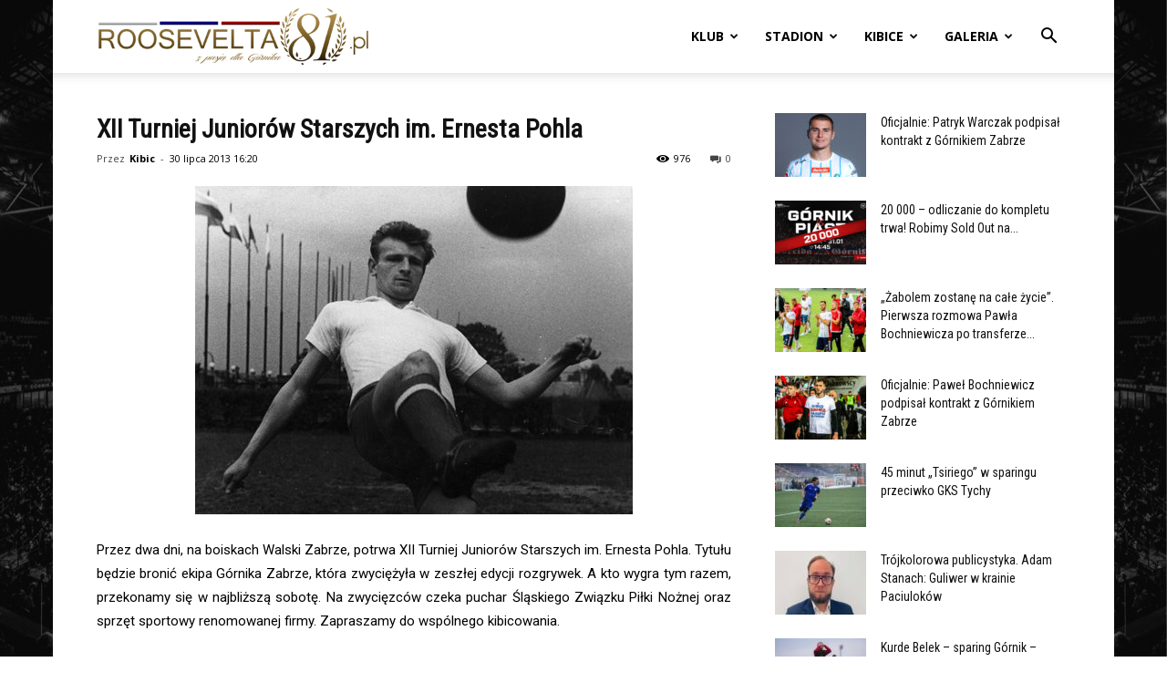

--- FILE ---
content_type: text/html; charset=UTF-8
request_url: https://roosevelta81.pl/xii-turniej-juniorow-starszych-im-ernesta-pohla/
body_size: 28215
content:
<!doctype html >
<!--[if IE 8]>    <html class="ie8" lang="en"> <![endif]-->
<!--[if IE 9]>    <html class="ie9" lang="en"> <![endif]-->
<!--[if gt IE 8]><!--> <html lang="pl-PL"> <!--<![endif]-->
<head>
    <title>XII Turniej Juniorów Starszych im. Ernesta Pohla | Roosevelta 81</title>
    <meta charset="UTF-8" />
    <meta name="viewport" content="width=device-width, initial-scale=1.0">
    <link rel="pingback" href="https://roosevelta81.pl/xmlrpc.php" />
    <meta name='robots' content='max-image-preview:large' />
<link rel="icon" type="image/png" href="https://roosevelta81.pl/wp-content/uploads/2013/02/favicon.ico"><link rel='dns-prefetch' href='//www.google.com' />
<link rel='dns-prefetch' href='//fonts.googleapis.com' />
<link rel="alternate" type="application/rss+xml" title="Roosevelta 81 &raquo; Kanał z wpisami" href="https://roosevelta81.pl/feed/" />
<link rel="alternate" type="application/rss+xml" title="Roosevelta 81 &raquo; Kanał z komentarzami" href="https://roosevelta81.pl/comments/feed/" />
<link rel="alternate" type="application/rss+xml" title="Roosevelta 81 &raquo; XII Turniej Juniorów Starszych im. Ernesta Pohla Kanał z komentarzami" href="https://roosevelta81.pl/xii-turniej-juniorow-starszych-im-ernesta-pohla/feed/" />
<link rel="alternate" title="oEmbed (JSON)" type="application/json+oembed" href="https://roosevelta81.pl/wp-json/oembed/1.0/embed?url=https%3A%2F%2Froosevelta81.pl%2Fxii-turniej-juniorow-starszych-im-ernesta-pohla%2F" />
<link rel="alternate" title="oEmbed (XML)" type="text/xml+oembed" href="https://roosevelta81.pl/wp-json/oembed/1.0/embed?url=https%3A%2F%2Froosevelta81.pl%2Fxii-turniej-juniorow-starszych-im-ernesta-pohla%2F&#038;format=xml" />
<style id='wp-img-auto-sizes-contain-inline-css' type='text/css'>
img:is([sizes=auto i],[sizes^="auto," i]){contain-intrinsic-size:3000px 1500px}
/*# sourceURL=wp-img-auto-sizes-contain-inline-css */
</style>
<link rel='stylesheet' id='scap.flashblock-css' href='https://roosevelta81.pl/wp-content/plugins/compact-wp-audio-player/css/flashblock.css?ver=8a303df66350bea8cf70defed1dd5bcf' type='text/css' media='all' />
<link rel='stylesheet' id='scap.player-css' href='https://roosevelta81.pl/wp-content/plugins/compact-wp-audio-player/css/player.css?ver=8a303df66350bea8cf70defed1dd5bcf' type='text/css' media='all' />
<style id='wp-emoji-styles-inline-css' type='text/css'>

	img.wp-smiley, img.emoji {
		display: inline !important;
		border: none !important;
		box-shadow: none !important;
		height: 1em !important;
		width: 1em !important;
		margin: 0 0.07em !important;
		vertical-align: -0.1em !important;
		background: none !important;
		padding: 0 !important;
	}
/*# sourceURL=wp-emoji-styles-inline-css */
</style>
<style id='wp-block-library-inline-css' type='text/css'>
:root{--wp-block-synced-color:#7a00df;--wp-block-synced-color--rgb:122,0,223;--wp-bound-block-color:var(--wp-block-synced-color);--wp-editor-canvas-background:#ddd;--wp-admin-theme-color:#007cba;--wp-admin-theme-color--rgb:0,124,186;--wp-admin-theme-color-darker-10:#006ba1;--wp-admin-theme-color-darker-10--rgb:0,107,160.5;--wp-admin-theme-color-darker-20:#005a87;--wp-admin-theme-color-darker-20--rgb:0,90,135;--wp-admin-border-width-focus:2px}@media (min-resolution:192dpi){:root{--wp-admin-border-width-focus:1.5px}}.wp-element-button{cursor:pointer}:root .has-very-light-gray-background-color{background-color:#eee}:root .has-very-dark-gray-background-color{background-color:#313131}:root .has-very-light-gray-color{color:#eee}:root .has-very-dark-gray-color{color:#313131}:root .has-vivid-green-cyan-to-vivid-cyan-blue-gradient-background{background:linear-gradient(135deg,#00d084,#0693e3)}:root .has-purple-crush-gradient-background{background:linear-gradient(135deg,#34e2e4,#4721fb 50%,#ab1dfe)}:root .has-hazy-dawn-gradient-background{background:linear-gradient(135deg,#faaca8,#dad0ec)}:root .has-subdued-olive-gradient-background{background:linear-gradient(135deg,#fafae1,#67a671)}:root .has-atomic-cream-gradient-background{background:linear-gradient(135deg,#fdd79a,#004a59)}:root .has-nightshade-gradient-background{background:linear-gradient(135deg,#330968,#31cdcf)}:root .has-midnight-gradient-background{background:linear-gradient(135deg,#020381,#2874fc)}:root{--wp--preset--font-size--normal:16px;--wp--preset--font-size--huge:42px}.has-regular-font-size{font-size:1em}.has-larger-font-size{font-size:2.625em}.has-normal-font-size{font-size:var(--wp--preset--font-size--normal)}.has-huge-font-size{font-size:var(--wp--preset--font-size--huge)}.has-text-align-center{text-align:center}.has-text-align-left{text-align:left}.has-text-align-right{text-align:right}.has-fit-text{white-space:nowrap!important}#end-resizable-editor-section{display:none}.aligncenter{clear:both}.items-justified-left{justify-content:flex-start}.items-justified-center{justify-content:center}.items-justified-right{justify-content:flex-end}.items-justified-space-between{justify-content:space-between}.screen-reader-text{border:0;clip-path:inset(50%);height:1px;margin:-1px;overflow:hidden;padding:0;position:absolute;width:1px;word-wrap:normal!important}.screen-reader-text:focus{background-color:#ddd;clip-path:none;color:#444;display:block;font-size:1em;height:auto;left:5px;line-height:normal;padding:15px 23px 14px;text-decoration:none;top:5px;width:auto;z-index:100000}html :where(.has-border-color){border-style:solid}html :where([style*=border-top-color]){border-top-style:solid}html :where([style*=border-right-color]){border-right-style:solid}html :where([style*=border-bottom-color]){border-bottom-style:solid}html :where([style*=border-left-color]){border-left-style:solid}html :where([style*=border-width]){border-style:solid}html :where([style*=border-top-width]){border-top-style:solid}html :where([style*=border-right-width]){border-right-style:solid}html :where([style*=border-bottom-width]){border-bottom-style:solid}html :where([style*=border-left-width]){border-left-style:solid}html :where(img[class*=wp-image-]){height:auto;max-width:100%}:where(figure){margin:0 0 1em}html :where(.is-position-sticky){--wp-admin--admin-bar--position-offset:var(--wp-admin--admin-bar--height,0px)}@media screen and (max-width:600px){html :where(.is-position-sticky){--wp-admin--admin-bar--position-offset:0px}}

/*# sourceURL=wp-block-library-inline-css */
</style><style id='global-styles-inline-css' type='text/css'>
:root{--wp--preset--aspect-ratio--square: 1;--wp--preset--aspect-ratio--4-3: 4/3;--wp--preset--aspect-ratio--3-4: 3/4;--wp--preset--aspect-ratio--3-2: 3/2;--wp--preset--aspect-ratio--2-3: 2/3;--wp--preset--aspect-ratio--16-9: 16/9;--wp--preset--aspect-ratio--9-16: 9/16;--wp--preset--color--black: #000000;--wp--preset--color--cyan-bluish-gray: #abb8c3;--wp--preset--color--white: #ffffff;--wp--preset--color--pale-pink: #f78da7;--wp--preset--color--vivid-red: #cf2e2e;--wp--preset--color--luminous-vivid-orange: #ff6900;--wp--preset--color--luminous-vivid-amber: #fcb900;--wp--preset--color--light-green-cyan: #7bdcb5;--wp--preset--color--vivid-green-cyan: #00d084;--wp--preset--color--pale-cyan-blue: #8ed1fc;--wp--preset--color--vivid-cyan-blue: #0693e3;--wp--preset--color--vivid-purple: #9b51e0;--wp--preset--gradient--vivid-cyan-blue-to-vivid-purple: linear-gradient(135deg,rgb(6,147,227) 0%,rgb(155,81,224) 100%);--wp--preset--gradient--light-green-cyan-to-vivid-green-cyan: linear-gradient(135deg,rgb(122,220,180) 0%,rgb(0,208,130) 100%);--wp--preset--gradient--luminous-vivid-amber-to-luminous-vivid-orange: linear-gradient(135deg,rgb(252,185,0) 0%,rgb(255,105,0) 100%);--wp--preset--gradient--luminous-vivid-orange-to-vivid-red: linear-gradient(135deg,rgb(255,105,0) 0%,rgb(207,46,46) 100%);--wp--preset--gradient--very-light-gray-to-cyan-bluish-gray: linear-gradient(135deg,rgb(238,238,238) 0%,rgb(169,184,195) 100%);--wp--preset--gradient--cool-to-warm-spectrum: linear-gradient(135deg,rgb(74,234,220) 0%,rgb(151,120,209) 20%,rgb(207,42,186) 40%,rgb(238,44,130) 60%,rgb(251,105,98) 80%,rgb(254,248,76) 100%);--wp--preset--gradient--blush-light-purple: linear-gradient(135deg,rgb(255,206,236) 0%,rgb(152,150,240) 100%);--wp--preset--gradient--blush-bordeaux: linear-gradient(135deg,rgb(254,205,165) 0%,rgb(254,45,45) 50%,rgb(107,0,62) 100%);--wp--preset--gradient--luminous-dusk: linear-gradient(135deg,rgb(255,203,112) 0%,rgb(199,81,192) 50%,rgb(65,88,208) 100%);--wp--preset--gradient--pale-ocean: linear-gradient(135deg,rgb(255,245,203) 0%,rgb(182,227,212) 50%,rgb(51,167,181) 100%);--wp--preset--gradient--electric-grass: linear-gradient(135deg,rgb(202,248,128) 0%,rgb(113,206,126) 100%);--wp--preset--gradient--midnight: linear-gradient(135deg,rgb(2,3,129) 0%,rgb(40,116,252) 100%);--wp--preset--font-size--small: 11px;--wp--preset--font-size--medium: 20px;--wp--preset--font-size--large: 32px;--wp--preset--font-size--x-large: 42px;--wp--preset--font-size--regular: 15px;--wp--preset--font-size--larger: 50px;--wp--preset--spacing--20: 0.44rem;--wp--preset--spacing--30: 0.67rem;--wp--preset--spacing--40: 1rem;--wp--preset--spacing--50: 1.5rem;--wp--preset--spacing--60: 2.25rem;--wp--preset--spacing--70: 3.38rem;--wp--preset--spacing--80: 5.06rem;--wp--preset--shadow--natural: 6px 6px 9px rgba(0, 0, 0, 0.2);--wp--preset--shadow--deep: 12px 12px 50px rgba(0, 0, 0, 0.4);--wp--preset--shadow--sharp: 6px 6px 0px rgba(0, 0, 0, 0.2);--wp--preset--shadow--outlined: 6px 6px 0px -3px rgb(255, 255, 255), 6px 6px rgb(0, 0, 0);--wp--preset--shadow--crisp: 6px 6px 0px rgb(0, 0, 0);}:where(.is-layout-flex){gap: 0.5em;}:where(.is-layout-grid){gap: 0.5em;}body .is-layout-flex{display: flex;}.is-layout-flex{flex-wrap: wrap;align-items: center;}.is-layout-flex > :is(*, div){margin: 0;}body .is-layout-grid{display: grid;}.is-layout-grid > :is(*, div){margin: 0;}:where(.wp-block-columns.is-layout-flex){gap: 2em;}:where(.wp-block-columns.is-layout-grid){gap: 2em;}:where(.wp-block-post-template.is-layout-flex){gap: 1.25em;}:where(.wp-block-post-template.is-layout-grid){gap: 1.25em;}.has-black-color{color: var(--wp--preset--color--black) !important;}.has-cyan-bluish-gray-color{color: var(--wp--preset--color--cyan-bluish-gray) !important;}.has-white-color{color: var(--wp--preset--color--white) !important;}.has-pale-pink-color{color: var(--wp--preset--color--pale-pink) !important;}.has-vivid-red-color{color: var(--wp--preset--color--vivid-red) !important;}.has-luminous-vivid-orange-color{color: var(--wp--preset--color--luminous-vivid-orange) !important;}.has-luminous-vivid-amber-color{color: var(--wp--preset--color--luminous-vivid-amber) !important;}.has-light-green-cyan-color{color: var(--wp--preset--color--light-green-cyan) !important;}.has-vivid-green-cyan-color{color: var(--wp--preset--color--vivid-green-cyan) !important;}.has-pale-cyan-blue-color{color: var(--wp--preset--color--pale-cyan-blue) !important;}.has-vivid-cyan-blue-color{color: var(--wp--preset--color--vivid-cyan-blue) !important;}.has-vivid-purple-color{color: var(--wp--preset--color--vivid-purple) !important;}.has-black-background-color{background-color: var(--wp--preset--color--black) !important;}.has-cyan-bluish-gray-background-color{background-color: var(--wp--preset--color--cyan-bluish-gray) !important;}.has-white-background-color{background-color: var(--wp--preset--color--white) !important;}.has-pale-pink-background-color{background-color: var(--wp--preset--color--pale-pink) !important;}.has-vivid-red-background-color{background-color: var(--wp--preset--color--vivid-red) !important;}.has-luminous-vivid-orange-background-color{background-color: var(--wp--preset--color--luminous-vivid-orange) !important;}.has-luminous-vivid-amber-background-color{background-color: var(--wp--preset--color--luminous-vivid-amber) !important;}.has-light-green-cyan-background-color{background-color: var(--wp--preset--color--light-green-cyan) !important;}.has-vivid-green-cyan-background-color{background-color: var(--wp--preset--color--vivid-green-cyan) !important;}.has-pale-cyan-blue-background-color{background-color: var(--wp--preset--color--pale-cyan-blue) !important;}.has-vivid-cyan-blue-background-color{background-color: var(--wp--preset--color--vivid-cyan-blue) !important;}.has-vivid-purple-background-color{background-color: var(--wp--preset--color--vivid-purple) !important;}.has-black-border-color{border-color: var(--wp--preset--color--black) !important;}.has-cyan-bluish-gray-border-color{border-color: var(--wp--preset--color--cyan-bluish-gray) !important;}.has-white-border-color{border-color: var(--wp--preset--color--white) !important;}.has-pale-pink-border-color{border-color: var(--wp--preset--color--pale-pink) !important;}.has-vivid-red-border-color{border-color: var(--wp--preset--color--vivid-red) !important;}.has-luminous-vivid-orange-border-color{border-color: var(--wp--preset--color--luminous-vivid-orange) !important;}.has-luminous-vivid-amber-border-color{border-color: var(--wp--preset--color--luminous-vivid-amber) !important;}.has-light-green-cyan-border-color{border-color: var(--wp--preset--color--light-green-cyan) !important;}.has-vivid-green-cyan-border-color{border-color: var(--wp--preset--color--vivid-green-cyan) !important;}.has-pale-cyan-blue-border-color{border-color: var(--wp--preset--color--pale-cyan-blue) !important;}.has-vivid-cyan-blue-border-color{border-color: var(--wp--preset--color--vivid-cyan-blue) !important;}.has-vivid-purple-border-color{border-color: var(--wp--preset--color--vivid-purple) !important;}.has-vivid-cyan-blue-to-vivid-purple-gradient-background{background: var(--wp--preset--gradient--vivid-cyan-blue-to-vivid-purple) !important;}.has-light-green-cyan-to-vivid-green-cyan-gradient-background{background: var(--wp--preset--gradient--light-green-cyan-to-vivid-green-cyan) !important;}.has-luminous-vivid-amber-to-luminous-vivid-orange-gradient-background{background: var(--wp--preset--gradient--luminous-vivid-amber-to-luminous-vivid-orange) !important;}.has-luminous-vivid-orange-to-vivid-red-gradient-background{background: var(--wp--preset--gradient--luminous-vivid-orange-to-vivid-red) !important;}.has-very-light-gray-to-cyan-bluish-gray-gradient-background{background: var(--wp--preset--gradient--very-light-gray-to-cyan-bluish-gray) !important;}.has-cool-to-warm-spectrum-gradient-background{background: var(--wp--preset--gradient--cool-to-warm-spectrum) !important;}.has-blush-light-purple-gradient-background{background: var(--wp--preset--gradient--blush-light-purple) !important;}.has-blush-bordeaux-gradient-background{background: var(--wp--preset--gradient--blush-bordeaux) !important;}.has-luminous-dusk-gradient-background{background: var(--wp--preset--gradient--luminous-dusk) !important;}.has-pale-ocean-gradient-background{background: var(--wp--preset--gradient--pale-ocean) !important;}.has-electric-grass-gradient-background{background: var(--wp--preset--gradient--electric-grass) !important;}.has-midnight-gradient-background{background: var(--wp--preset--gradient--midnight) !important;}.has-small-font-size{font-size: var(--wp--preset--font-size--small) !important;}.has-medium-font-size{font-size: var(--wp--preset--font-size--medium) !important;}.has-large-font-size{font-size: var(--wp--preset--font-size--large) !important;}.has-x-large-font-size{font-size: var(--wp--preset--font-size--x-large) !important;}
/*# sourceURL=global-styles-inline-css */
</style>

<style id='classic-theme-styles-inline-css' type='text/css'>
/*! This file is auto-generated */
.wp-block-button__link{color:#fff;background-color:#32373c;border-radius:9999px;box-shadow:none;text-decoration:none;padding:calc(.667em + 2px) calc(1.333em + 2px);font-size:1.125em}.wp-block-file__button{background:#32373c;color:#fff;text-decoration:none}
/*# sourceURL=/wp-includes/css/classic-themes.min.css */
</style>
<style id='age-gate-custom-inline-css' type='text/css'>
:root{--ag-background-color: rgba(0,0,0,1);--ag-background-image-position: center center;--ag-background-image-opacity: 1;--ag-form-background: rgba(255,255,255,1);--ag-text-color: #000000;--ag-blur: 5px;}
/*# sourceURL=age-gate-custom-inline-css */
</style>
<link rel='stylesheet' id='age-gate-css' href='https://roosevelta81.pl/wp-content/plugins/age-gate/dist/main.css?ver=3.7.2' type='text/css' media='all' />
<style id='age-gate-options-inline-css' type='text/css'>
:root{--ag-background-color: rgba(0,0,0,1);--ag-background-image-position: center center;--ag-background-image-opacity: 1;--ag-form-background: rgba(255,255,255,1);--ag-text-color: #000000;--ag-blur: 5px;}
/*# sourceURL=age-gate-options-inline-css */
</style>
<link rel='stylesheet' id='wp-polls-css' href='https://roosevelta81.pl/wp-content/plugins/wp-polls/polls-css.css?ver=2.77.3' type='text/css' media='all' />
<style id='wp-polls-inline-css' type='text/css'>
.wp-polls .pollbar {
	margin: 1px;
	font-size: 8px;
	line-height: 10px;
	height: 10px;
	background: #ad8f4f;
	border: 1px solid #a6a6a6;
}

/*# sourceURL=wp-polls-inline-css */
</style>
<link rel='stylesheet' id='td-plugin-multi-purpose-css' href='https://roosevelta81.pl/wp-content/plugins/td-composer/td-multi-purpose/style.css?ver=9c5a7338c90cbd82cb580e34cffb127f' type='text/css' media='all' />
<link rel='stylesheet' id='google-fonts-style-css' href='https://fonts.googleapis.com/css?family=Roboto+Condensed%3A400%7CRoboto+Slab%3A400%7COpen+Sans%3A400%2C600%2C700%7CRoboto%3A400%2C600%2C700&#038;display=swap&#038;ver=12.7.4' type='text/css' media='all' />
<link rel='stylesheet' id='wpdiscuz-frontend-css-css' href='https://roosevelta81.pl/wp-content/plugins/wpdiscuz/themes/default/style.css?ver=7.6.45' type='text/css' media='all' />
<style id='wpdiscuz-frontend-css-inline-css' type='text/css'>
 #wpdcom .wpd-blog-administrator .wpd-comment-label{color:#ffffff;background-color:#555555;border:none}#wpdcom .wpd-blog-administrator .wpd-comment-author, #wpdcom .wpd-blog-administrator .wpd-comment-author a{color:#555555}#wpdcom.wpd-layout-1 .wpd-comment .wpd-blog-administrator .wpd-avatar img{border-color:#555555}#wpdcom.wpd-layout-2 .wpd-comment.wpd-reply .wpd-comment-wrap.wpd-blog-administrator{border-left:3px solid #555555}#wpdcom.wpd-layout-2 .wpd-comment .wpd-blog-administrator .wpd-avatar img{border-bottom-color:#555555}#wpdcom.wpd-layout-3 .wpd-blog-administrator .wpd-comment-subheader{border-top:1px dashed #555555}#wpdcom.wpd-layout-3 .wpd-reply .wpd-blog-administrator .wpd-comment-right{border-left:1px solid #555555}#wpdcom .wpd-blog-author .wpd-comment-label{color:#ffffff;background-color:#424242;border:none}#wpdcom .wpd-blog-author .wpd-comment-author, #wpdcom .wpd-blog-author .wpd-comment-author a{color:#424242}#wpdcom.wpd-layout-1 .wpd-comment .wpd-blog-author .wpd-avatar img{border-color:#424242}#wpdcom.wpd-layout-2 .wpd-comment .wpd-blog-author .wpd-avatar img{border-bottom-color:#424242}#wpdcom.wpd-layout-3 .wpd-blog-author .wpd-comment-subheader{border-top:1px dashed #424242}#wpdcom.wpd-layout-3 .wpd-reply .wpd-blog-author .wpd-comment-right{border-left:1px solid #424242}#wpdcom .wpd-blog-contributor .wpd-comment-label{color:#ffffff;background-color:#00B38F;border:none}#wpdcom .wpd-blog-contributor .wpd-comment-author, #wpdcom .wpd-blog-contributor .wpd-comment-author a{color:#00B38F}#wpdcom.wpd-layout-1 .wpd-comment .wpd-blog-contributor .wpd-avatar img{border-color:#00B38F}#wpdcom.wpd-layout-2 .wpd-comment .wpd-blog-contributor .wpd-avatar img{border-bottom-color:#00B38F}#wpdcom.wpd-layout-3 .wpd-blog-contributor .wpd-comment-subheader{border-top:1px dashed #00B38F}#wpdcom.wpd-layout-3 .wpd-reply .wpd-blog-contributor .wpd-comment-right{border-left:1px solid #00B38F}#wpdcom .wpd-blog-editor .wpd-comment-label{color:#ffffff;background-color:#00B38F;border:none}#wpdcom .wpd-blog-editor .wpd-comment-author, #wpdcom .wpd-blog-editor .wpd-comment-author a{color:#00B38F}#wpdcom.wpd-layout-1 .wpd-comment .wpd-blog-editor .wpd-avatar img{border-color:#00B38F}#wpdcom.wpd-layout-2 .wpd-comment.wpd-reply .wpd-comment-wrap.wpd-blog-editor{border-left:3px solid #00B38F}#wpdcom.wpd-layout-2 .wpd-comment .wpd-blog-editor .wpd-avatar img{border-bottom-color:#00B38F}#wpdcom.wpd-layout-3 .wpd-blog-editor .wpd-comment-subheader{border-top:1px dashed #00B38F}#wpdcom.wpd-layout-3 .wpd-reply .wpd-blog-editor .wpd-comment-right{border-left:1px solid #00B38F}#wpdcom .wpd-blog-subscriber .wpd-comment-label{color:#ffffff;background-color:#00B38F;border:none}#wpdcom .wpd-blog-subscriber .wpd-comment-author, #wpdcom .wpd-blog-subscriber .wpd-comment-author a{color:#00B38F}#wpdcom.wpd-layout-2 .wpd-comment .wpd-blog-subscriber .wpd-avatar img{border-bottom-color:#00B38F}#wpdcom.wpd-layout-3 .wpd-blog-subscriber .wpd-comment-subheader{border-top:1px dashed #00B38F}#wpdcom .wpd-blog-joomsport_moderator .wpd-comment-label{color:#ffffff;background-color:#00B38F;border:none}#wpdcom .wpd-blog-joomsport_moderator .wpd-comment-author, #wpdcom .wpd-blog-joomsport_moderator .wpd-comment-author a{color:#00B38F}#wpdcom.wpd-layout-1 .wpd-comment .wpd-blog-joomsport_moderator .wpd-avatar img{border-color:#00B38F}#wpdcom.wpd-layout-2 .wpd-comment .wpd-blog-joomsport_moderator .wpd-avatar img{border-bottom-color:#00B38F}#wpdcom.wpd-layout-3 .wpd-blog-joomsport_moderator .wpd-comment-subheader{border-top:1px dashed #00B38F}#wpdcom.wpd-layout-3 .wpd-reply .wpd-blog-joomsport_moderator .wpd-comment-right{border-left:1px solid #00B38F}#wpdcom .wpd-blog-translator .wpd-comment-label{color:#ffffff;background-color:#00B38F;border:none}#wpdcom .wpd-blog-translator .wpd-comment-author, #wpdcom .wpd-blog-translator .wpd-comment-author a{color:#00B38F}#wpdcom.wpd-layout-1 .wpd-comment .wpd-blog-translator .wpd-avatar img{border-color:#00B38F}#wpdcom.wpd-layout-2 .wpd-comment .wpd-blog-translator .wpd-avatar img{border-bottom-color:#00B38F}#wpdcom.wpd-layout-3 .wpd-blog-translator .wpd-comment-subheader{border-top:1px dashed #00B38F}#wpdcom.wpd-layout-3 .wpd-reply .wpd-blog-translator .wpd-comment-right{border-left:1px solid #00B38F}#wpdcom .wpd-blog-post_author .wpd-comment-label{color:#ffffff;background-color:#000000;border:none}#wpdcom .wpd-blog-post_author .wpd-comment-author, #wpdcom .wpd-blog-post_author .wpd-comment-author a{color:#000000}#wpdcom .wpd-blog-post_author .wpd-avatar img{border-color:#000000}#wpdcom.wpd-layout-1 .wpd-comment .wpd-blog-post_author .wpd-avatar img{border-color:#000000}#wpdcom.wpd-layout-2 .wpd-comment.wpd-reply .wpd-comment-wrap.wpd-blog-post_author{border-left:3px solid #000000}#wpdcom.wpd-layout-2 .wpd-comment .wpd-blog-post_author .wpd-avatar img{border-bottom-color:#000000}#wpdcom.wpd-layout-3 .wpd-blog-post_author .wpd-comment-subheader{border-top:1px dashed #000000}#wpdcom.wpd-layout-3 .wpd-reply .wpd-blog-post_author .wpd-comment-right{border-left:1px solid #000000}#wpdcom .wpd-blog-guest .wpd-comment-label{color:#ffffff;background-color:#424242;border:none}#wpdcom .wpd-blog-guest .wpd-comment-author, #wpdcom .wpd-blog-guest .wpd-comment-author a{color:#424242}#wpdcom.wpd-layout-3 .wpd-blog-guest .wpd-comment-subheader{border-top:1px dashed #424242}#comments, #respond, .comments-area, #wpdcom{background:#ffffff}#wpdcom .ql-editor > *{color:#777777}#wpdcom .ql-editor::before{}#wpdcom .ql-toolbar{border:1px solid #DDDDDD;border-top:none}#wpdcom .ql-container{border:1px solid #DDDDDD;border-bottom:none}#wpdcom .wpd-form-row .wpdiscuz-item input[type="text"], #wpdcom .wpd-form-row .wpdiscuz-item input[type="email"], #wpdcom .wpd-form-row .wpdiscuz-item input[type="url"], #wpdcom .wpd-form-row .wpdiscuz-item input[type="color"], #wpdcom .wpd-form-row .wpdiscuz-item input[type="date"], #wpdcom .wpd-form-row .wpdiscuz-item input[type="datetime"], #wpdcom .wpd-form-row .wpdiscuz-item input[type="datetime-local"], #wpdcom .wpd-form-row .wpdiscuz-item input[type="month"], #wpdcom .wpd-form-row .wpdiscuz-item input[type="number"], #wpdcom .wpd-form-row .wpdiscuz-item input[type="time"], #wpdcom textarea, #wpdcom select{border:1px solid #DDDDDD;color:#505050}#wpdcom .wpd-form-row .wpdiscuz-item textarea{border:1px solid #DDDDDD}#wpdcom input::placeholder, #wpdcom textarea::placeholder, #wpdcom input::-moz-placeholder, #wpdcom textarea::-webkit-input-placeholder{}#wpdcom .wpd-comment-text{color:#505050}#wpdcom .wpd-thread-head .wpd-thread-info{border-bottom:2px solid #000000}#wpdcom .wpd-thread-head .wpd-thread-info.wpd-reviews-tab svg{fill:#000000}#wpdcom .wpd-thread-head .wpdiscuz-user-settings{border-bottom:2px solid #000000}#wpdcom .wpd-thread-head .wpdiscuz-user-settings:hover{color:#000000}#wpdcom .wpd-comment .wpd-follow-link:hover{color:#000000}#wpdcom .wpd-comment-status .wpd-sticky{color:#000000}#wpdcom .wpd-thread-filter .wpdf-active{color:#000000;border-bottom-color:#000000}#wpdcom .wpd-comment-info-bar{border:1px dashed #333333;background:#e6e6e6}#wpdcom .wpd-comment-info-bar .wpd-current-view i{color:#000000}#wpdcom .wpd-filter-view-all:hover{background:#000000}#wpdcom .wpdiscuz-item .wpdiscuz-rating > label{color:#DDDDDD}#wpdcom .wpdiscuz-item .wpdiscuz-rating:not(:checked) > label:hover, .wpdiscuz-rating:not(:checked) > label:hover ~ label{}#wpdcom .wpdiscuz-item .wpdiscuz-rating > input ~ label:hover, #wpdcom .wpdiscuz-item .wpdiscuz-rating > input:not(:checked) ~ label:hover ~ label, #wpdcom .wpdiscuz-item .wpdiscuz-rating > input:not(:checked) ~ label:hover ~ label{color:#FFED85}#wpdcom .wpdiscuz-item .wpdiscuz-rating > input:checked ~ label:hover, #wpdcom .wpdiscuz-item .wpdiscuz-rating > input:checked ~ label:hover, #wpdcom .wpdiscuz-item .wpdiscuz-rating > label:hover ~ input:checked ~ label, #wpdcom .wpdiscuz-item .wpdiscuz-rating > input:checked + label:hover ~ label, #wpdcom .wpdiscuz-item .wpdiscuz-rating > input:checked ~ label:hover ~ label, .wpd-custom-field .wcf-active-star, #wpdcom .wpdiscuz-item .wpdiscuz-rating > input:checked ~ label{color:#FFD700}#wpd-post-rating .wpd-rating-wrap .wpd-rating-stars svg .wpd-star{fill:#DDDDDD}#wpd-post-rating .wpd-rating-wrap .wpd-rating-stars svg .wpd-active{fill:#FFD700}#wpd-post-rating .wpd-rating-wrap .wpd-rate-starts svg .wpd-star{fill:#DDDDDD}#wpd-post-rating .wpd-rating-wrap .wpd-rate-starts:hover svg .wpd-star{fill:#FFED85}#wpd-post-rating.wpd-not-rated .wpd-rating-wrap .wpd-rate-starts svg:hover ~ svg .wpd-star{fill:#DDDDDD}.wpdiscuz-post-rating-wrap .wpd-rating .wpd-rating-wrap .wpd-rating-stars svg .wpd-star{fill:#DDDDDD}.wpdiscuz-post-rating-wrap .wpd-rating .wpd-rating-wrap .wpd-rating-stars svg .wpd-active{fill:#FFD700}#wpdcom .wpd-comment .wpd-follow-active{color:#ff7a00}#wpdcom .page-numbers{color:#555;border:#555 1px solid}#wpdcom span.current{background:#555}#wpdcom.wpd-layout-1 .wpd-new-loaded-comment > .wpd-comment-wrap > .wpd-comment-right{background:#FFFAD6}#wpdcom.wpd-layout-2 .wpd-new-loaded-comment.wpd-comment > .wpd-comment-wrap > .wpd-comment-right{background:#FFFAD6}#wpdcom.wpd-layout-2 .wpd-new-loaded-comment.wpd-comment.wpd-reply > .wpd-comment-wrap > .wpd-comment-right{background:transparent}#wpdcom.wpd-layout-2 .wpd-new-loaded-comment.wpd-comment.wpd-reply > .wpd-comment-wrap{background:#FFFAD6}#wpdcom.wpd-layout-3 .wpd-new-loaded-comment.wpd-comment > .wpd-comment-wrap > .wpd-comment-right{background:#FFFAD6}#wpdcom .wpd-follow:hover i, #wpdcom .wpd-unfollow:hover i, #wpdcom .wpd-comment .wpd-follow-active:hover i{color:#000000}#wpdcom .wpdiscuz-readmore{cursor:pointer;color:#000000}.wpd-custom-field .wcf-pasiv-star, #wpcomm .wpdiscuz-item .wpdiscuz-rating > label{color:#DDDDDD}.wpd-wrapper .wpd-list-item.wpd-active{border-top:3px solid #000000}#wpdcom.wpd-layout-2 .wpd-comment.wpd-reply.wpd-unapproved-comment .wpd-comment-wrap{border-left:3px solid #FFFAD6}#wpdcom.wpd-layout-3 .wpd-comment.wpd-reply.wpd-unapproved-comment .wpd-comment-right{border-left:1px solid #FFFAD6}#wpdcom .wpd-prim-button{background-color:#000000;color:#FFFFFF}#wpdcom .wpd_label__check i.wpdicon-on{color:#000000;border:1px solid #808080}#wpd-bubble-wrapper #wpd-bubble-all-comments-count{color:#000000}#wpd-bubble-wrapper > div{background-color:#000000}#wpd-bubble-wrapper > #wpd-bubble #wpd-bubble-add-message{background-color:#000000}#wpd-bubble-wrapper > #wpd-bubble #wpd-bubble-add-message::before{border-left-color:#000000;border-right-color:#000000}#wpd-bubble-wrapper.wpd-right-corner > #wpd-bubble #wpd-bubble-add-message::before{border-left-color:#000000;border-right-color:#000000}.wpd-inline-icon-wrapper path.wpd-inline-icon-first{fill:#000000}.wpd-inline-icon-count{background-color:#000000}.wpd-inline-icon-count::before{border-right-color:#000000}.wpd-inline-form-wrapper::before{border-bottom-color:#000000}.wpd-inline-form-question{background-color:#000000}.wpd-inline-form{background-color:#000000}.wpd-last-inline-comments-wrapper{border-color:#000000}.wpd-last-inline-comments-wrapper::before{border-bottom-color:#000000}.wpd-last-inline-comments-wrapper .wpd-view-all-inline-comments{background:#000000}.wpd-last-inline-comments-wrapper .wpd-view-all-inline-comments:hover,.wpd-last-inline-comments-wrapper .wpd-view-all-inline-comments:active,.wpd-last-inline-comments-wrapper .wpd-view-all-inline-comments:focus{background-color:#000000}#wpdcom .ql-snow .ql-tooltip[data-mode="link"]::before{content:"Wpisz odnośnik:"}#wpdcom .ql-snow .ql-tooltip.ql-editing a.ql-action::after{content:"Zapisz"}.comments-area{width:auto}#wpdcom .wpd-comment-text{font-size:14px;word-break:break-word}#wpdcom .wpd-comment-header .wpd-comment-author{font-size:14px;font-weight:600;text-decoration:none;letter-spacing:0.7px;margin-right:5px}
/*# sourceURL=wpdiscuz-frontend-css-inline-css */
</style>
<link rel='stylesheet' id='wpdiscuz-fa-css' href='https://roosevelta81.pl/wp-content/plugins/wpdiscuz/assets/third-party/font-awesome-5.13.0/css/fa.min.css?ver=7.6.45' type='text/css' media='all' />
<link rel='stylesheet' id='wpdiscuz-combo-css-css' href='https://roosevelta81.pl/wp-content/plugins/wpdiscuz/assets/css/wpdiscuz-combo.min.css?ver=8a303df66350bea8cf70defed1dd5bcf' type='text/css' media='all' />
<link rel='stylesheet' id='td-theme-css' href='https://roosevelta81.pl/wp-content/themes/Newspaper/style.css?ver=12.7.4' type='text/css' media='all' />
<style id='td-theme-inline-css' type='text/css'>@media (max-width:767px){.td-header-desktop-wrap{display:none}}@media (min-width:767px){.td-header-mobile-wrap{display:none}}</style>
<link rel='stylesheet' id='td-legacy-framework-front-style-css' href='https://roosevelta81.pl/wp-content/plugins/td-composer/legacy/Newspaper/assets/css/td_legacy_main.css?ver=9c5a7338c90cbd82cb580e34cffb127f' type='text/css' media='all' />
<link rel='stylesheet' id='td-standard-pack-framework-front-style-css' href='https://roosevelta81.pl/wp-content/plugins/td-standard-pack/Newspaper/assets/css/td_standard_pack_main.css?ver=1314111a2e147bac488ccdd97e4704ff' type='text/css' media='all' />
<link rel='stylesheet' id='td-theme-demo-style-css' href='https://roosevelta81.pl/wp-content/plugins/td-composer/legacy/Newspaper/includes/demos/sport/demo_style.css?ver=12.7.4' type='text/css' media='all' />
<script type="text/javascript" src="https://roosevelta81.pl/wp-content/plugins/compact-wp-audio-player/js/soundmanager2-nodebug-jsmin.js?ver=8a303df66350bea8cf70defed1dd5bcf" id="scap.soundmanager2-js"></script>
<script type="text/javascript" src="https://roosevelta81.pl/wp-includes/js/jquery/jquery.min.js?ver=3.7.1" id="jquery-core-js"></script>
<script type="text/javascript" src="https://roosevelta81.pl/wp-includes/js/jquery/jquery-migrate.min.js?ver=3.4.1" id="jquery-migrate-js"></script>
<link rel="https://api.w.org/" href="https://roosevelta81.pl/wp-json/" /><link rel="alternate" title="JSON" type="application/json" href="https://roosevelta81.pl/wp-json/wp/v2/posts/14235" /><link rel="EditURI" type="application/rsd+xml" title="RSD" href="https://roosevelta81.pl/xmlrpc.php?rsd" />
<link rel="canonical" href="https://roosevelta81.pl/xii-turniej-juniorow-starszych-im-ernesta-pohla/" />

<!-- JS generated by theme -->

<script type="text/javascript" id="td-generated-header-js">
    
    

	    var tdBlocksArray = []; //here we store all the items for the current page

	    // td_block class - each ajax block uses a object of this class for requests
	    function tdBlock() {
		    this.id = '';
		    this.block_type = 1; //block type id (1-234 etc)
		    this.atts = '';
		    this.td_column_number = '';
		    this.td_current_page = 1; //
		    this.post_count = 0; //from wp
		    this.found_posts = 0; //from wp
		    this.max_num_pages = 0; //from wp
		    this.td_filter_value = ''; //current live filter value
		    this.is_ajax_running = false;
		    this.td_user_action = ''; // load more or infinite loader (used by the animation)
		    this.header_color = '';
		    this.ajax_pagination_infinite_stop = ''; //show load more at page x
	    }

        // td_js_generator - mini detector
        ( function () {
            var htmlTag = document.getElementsByTagName("html")[0];

	        if ( navigator.userAgent.indexOf("MSIE 10.0") > -1 ) {
                htmlTag.className += ' ie10';
            }

            if ( !!navigator.userAgent.match(/Trident.*rv\:11\./) ) {
                htmlTag.className += ' ie11';
            }

	        if ( navigator.userAgent.indexOf("Edge") > -1 ) {
                htmlTag.className += ' ieEdge';
            }

            if ( /(iPad|iPhone|iPod)/g.test(navigator.userAgent) ) {
                htmlTag.className += ' td-md-is-ios';
            }

            var user_agent = navigator.userAgent.toLowerCase();
            if ( user_agent.indexOf("android") > -1 ) {
                htmlTag.className += ' td-md-is-android';
            }

            if ( -1 !== navigator.userAgent.indexOf('Mac OS X')  ) {
                htmlTag.className += ' td-md-is-os-x';
            }

            if ( /chrom(e|ium)/.test(navigator.userAgent.toLowerCase()) ) {
               htmlTag.className += ' td-md-is-chrome';
            }

            if ( -1 !== navigator.userAgent.indexOf('Firefox') ) {
                htmlTag.className += ' td-md-is-firefox';
            }

            if ( -1 !== navigator.userAgent.indexOf('Safari') && -1 === navigator.userAgent.indexOf('Chrome') ) {
                htmlTag.className += ' td-md-is-safari';
            }

            if( -1 !== navigator.userAgent.indexOf('IEMobile') ){
                htmlTag.className += ' td-md-is-iemobile';
            }

        })();

        var tdLocalCache = {};

        ( function () {
            "use strict";

            tdLocalCache = {
                data: {},
                remove: function (resource_id) {
                    delete tdLocalCache.data[resource_id];
                },
                exist: function (resource_id) {
                    return tdLocalCache.data.hasOwnProperty(resource_id) && tdLocalCache.data[resource_id] !== null;
                },
                get: function (resource_id) {
                    return tdLocalCache.data[resource_id];
                },
                set: function (resource_id, cachedData) {
                    tdLocalCache.remove(resource_id);
                    tdLocalCache.data[resource_id] = cachedData;
                }
            };
        })();

    
    
var td_viewport_interval_list=[{"limitBottom":767,"sidebarWidth":228},{"limitBottom":1018,"sidebarWidth":300},{"limitBottom":1140,"sidebarWidth":324}];
var tdc_is_installed="yes";
var tdc_domain_active=false;
var td_ajax_url="https:\/\/roosevelta81.pl\/wp-admin\/admin-ajax.php?td_theme_name=Newspaper&v=12.7.4";
var td_get_template_directory_uri="https:\/\/roosevelta81.pl\/wp-content\/plugins\/td-composer\/legacy\/common";
var tds_snap_menu="snap";
var tds_logo_on_sticky="show_header_logo";
var tds_header_style="7";
var td_please_wait="Prosz\u0119 czeka\u0107 ...";
var td_email_user_pass_incorrect="U\u017cytkownik lub has\u0142o niepoprawne!";
var td_email_user_incorrect="E-mail lub nazwa u\u017cytkownika jest niepoprawna!";
var td_email_incorrect="E-mail niepoprawny!";
var td_user_incorrect="Username incorrect!";
var td_email_user_empty="Email or username empty!";
var td_pass_empty="Pass empty!";
var td_pass_pattern_incorrect="Invalid Pass Pattern!";
var td_retype_pass_incorrect="Retyped Pass incorrect!";
var tds_more_articles_on_post_enable="";
var tds_more_articles_on_post_time_to_wait="";
var tds_more_articles_on_post_pages_distance_from_top=0;
var tds_captcha="";
var tds_theme_color_site_wide="#ff0000";
var tds_smart_sidebar="enabled";
var tdThemeName="Newspaper";
var tdThemeNameWl="Newspaper";
var td_magnific_popup_translation_tPrev="Poprzedni (Strza\u0142ka w lewo)";
var td_magnific_popup_translation_tNext="Nast\u0119pny (Strza\u0142ka w prawo)";
var td_magnific_popup_translation_tCounter="%curr% z %total%";
var td_magnific_popup_translation_ajax_tError="Zawarto\u015b\u0107 z %url% nie mo\u017ce by\u0107 za\u0142adowana.";
var td_magnific_popup_translation_image_tError="Obraz #%curr% nie mo\u017ce by\u0107 za\u0142adowany.";
var tdBlockNonce="24203b6c44";
var tdMobileMenu="enabled";
var tdMobileSearch="enabled";
var tdDateNamesI18n={"month_names":["stycze\u0144","luty","marzec","kwiecie\u0144","maj","czerwiec","lipiec","sierpie\u0144","wrzesie\u0144","pa\u017adziernik","listopad","grudzie\u0144"],"month_names_short":["sty","lut","mar","kwi","maj","cze","lip","sie","wrz","pa\u017a","lis","gru"],"day_names":["niedziela","poniedzia\u0142ek","wtorek","\u015broda","czwartek","pi\u0105tek","sobota"],"day_names_short":["niedz.","pon.","wt.","\u015br.","czw.","pt.","sob."]};
var tdb_modal_confirm="Ratowa\u0107";
var tdb_modal_cancel="Anulowa\u0107";
var tdb_modal_confirm_alt="Tak";
var tdb_modal_cancel_alt="NIE";
var td_deploy_mode="deploy";
var td_ad_background_click_link="";
var td_ad_background_click_target="";
</script>


<!-- Header style compiled by theme -->

<style>ul.sf-menu>.menu-item>a{line-height:80px}:root{--td_excl_label:'EKSKLUZYWNY';--td_theme_color:#ff0000;--td_slider_text:rgba(255,0,0,0.7);--td_header_color:#ffffff;--td_text_header_color:#000000;--td_mobile_gradient_one_mob:rgba(0,0,0,0.7);--td_mobile_gradient_two_mob:rgba(0,0,0,0.7);--td_mobile_text_active_color:#ff0000;--td_page_content_color:#000000;--td_login_gradient_one:rgba(0,0,0,0.7);--td_login_gradient_two:rgba(0,0,0,0.7)}.td-header-style-12 .td-header-menu-wrap-full,.td-header-style-12 .td-affix,.td-grid-style-1.td-hover-1 .td-big-grid-post:hover .td-post-category,.td-grid-style-5.td-hover-1 .td-big-grid-post:hover .td-post-category,.td_category_template_3 .td-current-sub-category,.td_category_template_8 .td-category-header .td-category a.td-current-sub-category,.td_category_template_4 .td-category-siblings .td-category a:hover,.td_block_big_grid_9.td-grid-style-1 .td-post-category,.td_block_big_grid_9.td-grid-style-5 .td-post-category,.td-grid-style-6.td-hover-1 .td-module-thumb:after,.tdm-menu-active-style5 .td-header-menu-wrap .sf-menu>.current-menu-item>a,.tdm-menu-active-style5 .td-header-menu-wrap .sf-menu>.current-menu-ancestor>a,.tdm-menu-active-style5 .td-header-menu-wrap .sf-menu>.current-category-ancestor>a,.tdm-menu-active-style5 .td-header-menu-wrap .sf-menu>li>a:hover,.tdm-menu-active-style5 .td-header-menu-wrap .sf-menu>.sfHover>a{background-color:#ff0000}.td_mega_menu_sub_cats .cur-sub-cat,.td-mega-span h3 a:hover,.td_mod_mega_menu:hover .entry-title a,.header-search-wrap .result-msg a:hover,.td-header-top-menu .td-drop-down-search .td_module_wrap:hover .entry-title a,.td-header-top-menu .td-icon-search:hover,.td-header-wrap .result-msg a:hover,.top-header-menu li a:hover,.top-header-menu .current-menu-item>a,.top-header-menu .current-menu-ancestor>a,.top-header-menu .current-category-ancestor>a,.td-social-icon-wrap>a:hover,.td-header-sp-top-widget .td-social-icon-wrap a:hover,.td_mod_related_posts:hover h3>a,.td-post-template-11 .td-related-title .td-related-left:hover,.td-post-template-11 .td-related-title .td-related-right:hover,.td-post-template-11 .td-related-title .td-cur-simple-item,.td-post-template-11 .td_block_related_posts .td-next-prev-wrap a:hover,.td-category-header .td-pulldown-category-filter-link:hover,.td-category-siblings .td-subcat-dropdown a:hover,.td-category-siblings .td-subcat-dropdown a.td-current-sub-category,.footer-text-wrap .footer-email-wrap a,.footer-social-wrap a:hover,.td_module_17 .td-read-more a:hover,.td_module_18 .td-read-more a:hover,.td_module_19 .td-post-author-name a:hover,.td-pulldown-syle-2 .td-subcat-dropdown:hover .td-subcat-more span,.td-pulldown-syle-2 .td-subcat-dropdown:hover .td-subcat-more i,.td-pulldown-syle-3 .td-subcat-dropdown:hover .td-subcat-more span,.td-pulldown-syle-3 .td-subcat-dropdown:hover .td-subcat-more i,.tdm-menu-active-style3 .tdm-header.td-header-wrap .sf-menu>.current-category-ancestor>a,.tdm-menu-active-style3 .tdm-header.td-header-wrap .sf-menu>.current-menu-ancestor>a,.tdm-menu-active-style3 .tdm-header.td-header-wrap .sf-menu>.current-menu-item>a,.tdm-menu-active-style3 .tdm-header.td-header-wrap .sf-menu>.sfHover>a,.tdm-menu-active-style3 .tdm-header.td-header-wrap .sf-menu>li>a:hover{color:#ff0000}.td-mega-menu-page .wpb_content_element ul li a:hover,.td-theme-wrap .td-aj-search-results .td_module_wrap:hover .entry-title a,.td-theme-wrap .header-search-wrap .result-msg a:hover{color:#ff0000!important}.td_category_template_8 .td-category-header .td-category a.td-current-sub-category,.td_category_template_4 .td-category-siblings .td-category a:hover,.tdm-menu-active-style4 .tdm-header .sf-menu>.current-menu-item>a,.tdm-menu-active-style4 .tdm-header .sf-menu>.current-menu-ancestor>a,.tdm-menu-active-style4 .tdm-header .sf-menu>.current-category-ancestor>a,.tdm-menu-active-style4 .tdm-header .sf-menu>li>a:hover,.tdm-menu-active-style4 .tdm-header .sf-menu>.sfHover>a{border-color:#ff0000}.td-header-wrap .td-header-top-menu-full,.td-header-wrap .top-header-menu .sub-menu,.tdm-header-style-1.td-header-wrap .td-header-top-menu-full,.tdm-header-style-1.td-header-wrap .top-header-menu .sub-menu,.tdm-header-style-2.td-header-wrap .td-header-top-menu-full,.tdm-header-style-2.td-header-wrap .top-header-menu .sub-menu,.tdm-header-style-3.td-header-wrap .td-header-top-menu-full,.tdm-header-style-3.td-header-wrap .top-header-menu .sub-menu{background-color:#000000}.td-header-style-8 .td-header-top-menu-full{background-color:transparent}.td-header-style-8 .td-header-top-menu-full .td-header-top-menu{background-color:#000000;padding-left:15px;padding-right:15px}.td-header-wrap .td-header-top-menu-full .td-header-top-menu,.td-header-wrap .td-header-top-menu-full{border-bottom:none}.td-header-top-menu,.td-header-top-menu a,.td-header-wrap .td-header-top-menu-full .td-header-top-menu,.td-header-wrap .td-header-top-menu-full a,.td-header-style-8 .td-header-top-menu,.td-header-style-8 .td-header-top-menu a,.td-header-top-menu .td-drop-down-search .entry-title a{color:#ffffff}.top-header-menu .current-menu-item>a,.top-header-menu .current-menu-ancestor>a,.top-header-menu .current-category-ancestor>a,.top-header-menu li a:hover,.td-header-sp-top-widget .td-icon-search:hover{color:#000000}.td-header-wrap .td-header-sp-top-widget .td-icon-font,.td-header-style-7 .td-header-top-menu .td-social-icon-wrap .td-icon-font{color:#ffffff}.td-header-wrap .td-header-sp-top-widget i.td-icon-font:hover{color:#000000}.sf-menu>.current-menu-item>a:after,.sf-menu>.current-menu-ancestor>a:after,.sf-menu>.current-category-ancestor>a:after,.sf-menu>li:hover>a:after,.sf-menu>.sfHover>a:after,.td_block_mega_menu .td-next-prev-wrap a:hover,.td-mega-span .td-post-category:hover,.td-header-wrap .black-menu .sf-menu>li>a:hover,.td-header-wrap .black-menu .sf-menu>.current-menu-ancestor>a,.td-header-wrap .black-menu .sf-menu>.sfHover>a,.td-header-wrap .black-menu .sf-menu>.current-menu-item>a,.td-header-wrap .black-menu .sf-menu>.current-menu-ancestor>a,.td-header-wrap .black-menu .sf-menu>.current-category-ancestor>a,.tdm-menu-active-style5 .tdm-header .td-header-menu-wrap .sf-menu>.current-menu-item>a,.tdm-menu-active-style5 .tdm-header .td-header-menu-wrap .sf-menu>.current-menu-ancestor>a,.tdm-menu-active-style5 .tdm-header .td-header-menu-wrap .sf-menu>.current-category-ancestor>a,.tdm-menu-active-style5 .tdm-header .td-header-menu-wrap .sf-menu>li>a:hover,.tdm-menu-active-style5 .tdm-header .td-header-menu-wrap .sf-menu>.sfHover>a{background-color:#ff0000}.td_block_mega_menu .td-next-prev-wrap a:hover,.tdm-menu-active-style4 .tdm-header .sf-menu>.current-menu-item>a,.tdm-menu-active-style4 .tdm-header .sf-menu>.current-menu-ancestor>a,.tdm-menu-active-style4 .tdm-header .sf-menu>.current-category-ancestor>a,.tdm-menu-active-style4 .tdm-header .sf-menu>li>a:hover,.tdm-menu-active-style4 .tdm-header .sf-menu>.sfHover>a{border-color:#ff0000}.header-search-wrap .td-drop-down-search:before{border-color:transparent transparent #ff0000 transparent}.td_mega_menu_sub_cats .cur-sub-cat,.td_mod_mega_menu:hover .entry-title a,.td-theme-wrap .sf-menu ul .td-menu-item>a:hover,.td-theme-wrap .sf-menu ul .sfHover>a,.td-theme-wrap .sf-menu ul .current-menu-ancestor>a,.td-theme-wrap .sf-menu ul .current-category-ancestor>a,.td-theme-wrap .sf-menu ul .current-menu-item>a,.tdm-menu-active-style3 .tdm-header.td-header-wrap .sf-menu>.current-menu-item>a,.tdm-menu-active-style3 .tdm-header.td-header-wrap .sf-menu>.current-menu-ancestor>a,.tdm-menu-active-style3 .tdm-header.td-header-wrap .sf-menu>.current-category-ancestor>a,.tdm-menu-active-style3 .tdm-header.td-header-wrap .sf-menu>li>a:hover,.tdm-menu-active-style3 .tdm-header.td-header-wrap .sf-menu>.sfHover>a{color:#ff0000}ul.sf-menu>.td-menu-item>a,.td-theme-wrap .td-header-menu-social{line-height:80px}.td-header-wrap .td-logo-text-container .td-logo-text{color:#000000}.td-header-wrap .td-logo-text-container .td-tagline-text{color:#000000}.td-footer-wrapper,.td-footer-wrapper .td_block_template_7 .td-block-title>*,.td-footer-wrapper .td_block_template_17 .td-block-title,.td-footer-wrapper .td-block-title-wrap .td-wrapper-pulldown-filter{background-color:#ffffff}.td-footer-wrapper,.td-footer-wrapper a,.td-footer-wrapper .block-title a,.td-footer-wrapper .block-title span,.td-footer-wrapper .block-title label,.td-footer-wrapper .td-excerpt,.td-footer-wrapper .td-post-author-name span,.td-footer-wrapper .td-post-date,.td-footer-wrapper .td-social-style3 .td_social_type a,.td-footer-wrapper .td-social-style3,.td-footer-wrapper .td-social-style4 .td_social_type a,.td-footer-wrapper .td-social-style4,.td-footer-wrapper .td-social-style9,.td-footer-wrapper .td-social-style10,.td-footer-wrapper .td-social-style2 .td_social_type a,.td-footer-wrapper .td-social-style8 .td_social_type a,.td-footer-wrapper .td-social-style2 .td_social_type,.td-footer-wrapper .td-social-style8 .td_social_type,.td-footer-template-13 .td-social-name,.td-footer-wrapper .td_block_template_7 .td-block-title>*{color:#000000}.td-footer-wrapper .widget_calendar th,.td-footer-wrapper .widget_calendar td,.td-footer-wrapper .td-social-style2 .td_social_type .td-social-box,.td-footer-wrapper .td-social-style8 .td_social_type .td-social-box,.td-social-style-2 .td-icon-font:after{border-color:#000000}.td-footer-wrapper .td-module-comments a,.td-footer-wrapper .td-post-category,.td-footer-wrapper .td-slide-meta .td-post-author-name span,.td-footer-wrapper .td-slide-meta .td-post-date{color:#fff}.td-footer-bottom-full .td-container::before{background-color:rgba(0,0,0,0.1)}.td-sub-footer-container{background-color:#ffffff}.td-sub-footer-container,.td-subfooter-menu li a{color:#000000}.td-footer-wrapper::before{background-size:100% auto}.td-footer-wrapper::before{background-position:center center}.td-post-content,.td-post-content p{color:#000000}.post blockquote p,.page blockquote p{color:#050505}.post .td_quote_box,.page .td_quote_box{border-color:#050505}.td_module_4 .td-module-title{font-family:"Roboto Condensed"}.td_module_6 .td-module-title{font-family:"Roboto Condensed"}.td_module_10 .td-module-title{font-family:"Roboto Condensed"}.td_module_16 .td-module-title{font-family:"Roboto Condensed"}.td_block_trending_now .entry-title,.td-theme-slider .td-module-title,.td-big-grid-post .entry-title{font-family:"Roboto Slab"}.td_module_mx7 .td-module-title{font-family:"Roboto Condensed"}.td_module_mx17 .td-module-title{font-family:"Roboto Condensed"}.td-big-grid-post.td-big-thumb .td-big-grid-meta,.td-big-thumb .td-big-grid-meta .entry-title{font-family:"Roboto Condensed";font-size:25px}.td-big-grid-post.td-small-thumb .td-big-grid-meta,.td-small-thumb .td-big-grid-meta .entry-title{font-family:"Roboto Condensed";font-size:15px}.td-post-template-default .td-post-header .entry-title{font-family:"Roboto Condensed";font-size:28px;line-height:35px;font-weight:bold}.tdm-menu-active-style2 .tdm-header ul.sf-menu>.td-menu-item,.tdm-menu-active-style4 .tdm-header ul.sf-menu>.td-menu-item,.tdm-header .tdm-header-menu-btns,.tdm-header-style-1 .td-main-menu-logo a,.tdm-header-style-2 .td-main-menu-logo a,.tdm-header-style-3 .td-main-menu-logo a{line-height:80px}.tdm-header-style-1 .td-main-menu-logo,.tdm-header-style-2 .td-main-menu-logo,.tdm-header-style-3 .td-main-menu-logo{height:80px}@media (min-width:768px){.td-header-style-4 .td-main-menu-logo img,.td-header-style-5 .td-main-menu-logo img,.td-header-style-6 .td-main-menu-logo img,.td-header-style-7 .td-header-sp-logo img,.td-header-style-12 .td-main-menu-logo img{max-height:80px}.td-header-style-4 .td-main-menu-logo,.td-header-style-5 .td-main-menu-logo,.td-header-style-6 .td-main-menu-logo,.td-header-style-7 .td-header-sp-logo,.td-header-style-12 .td-main-menu-logo{height:80px}.td-header-style-4 .td-main-menu-logo a,.td-header-style-5 .td-main-menu-logo a,.td-header-style-6 .td-main-menu-logo a,.td-header-style-7 .td-header-sp-logo a,.td-header-style-7 .td-header-sp-logo img,.td-header-style-12 .td-main-menu-logo a,.td-header-style-12 .td-header-menu-wrap .sf-menu>li>a{line-height:80px}.td-header-style-7 .sf-menu,.td-header-style-7 .td-header-menu-social{margin-top:0}.td-header-style-7 #td-top-search{top:0;bottom:0}.td-header-wrap .header-search-wrap #td-header-search-button .td-icon-search{line-height:80px}.tdm-header-style-1 .td-main-menu-logo img,.tdm-header-style-2 .td-main-menu-logo img,.tdm-header-style-3 .td-main-menu-logo img{max-height:80px}}body{background-color:#ffffff}ul.sf-menu>.menu-item>a{line-height:80px}:root{--td_excl_label:'EKSKLUZYWNY';--td_theme_color:#ff0000;--td_slider_text:rgba(255,0,0,0.7);--td_header_color:#ffffff;--td_text_header_color:#000000;--td_mobile_gradient_one_mob:rgba(0,0,0,0.7);--td_mobile_gradient_two_mob:rgba(0,0,0,0.7);--td_mobile_text_active_color:#ff0000;--td_page_content_color:#000000;--td_login_gradient_one:rgba(0,0,0,0.7);--td_login_gradient_two:rgba(0,0,0,0.7)}.td-header-style-12 .td-header-menu-wrap-full,.td-header-style-12 .td-affix,.td-grid-style-1.td-hover-1 .td-big-grid-post:hover .td-post-category,.td-grid-style-5.td-hover-1 .td-big-grid-post:hover .td-post-category,.td_category_template_3 .td-current-sub-category,.td_category_template_8 .td-category-header .td-category a.td-current-sub-category,.td_category_template_4 .td-category-siblings .td-category a:hover,.td_block_big_grid_9.td-grid-style-1 .td-post-category,.td_block_big_grid_9.td-grid-style-5 .td-post-category,.td-grid-style-6.td-hover-1 .td-module-thumb:after,.tdm-menu-active-style5 .td-header-menu-wrap .sf-menu>.current-menu-item>a,.tdm-menu-active-style5 .td-header-menu-wrap .sf-menu>.current-menu-ancestor>a,.tdm-menu-active-style5 .td-header-menu-wrap .sf-menu>.current-category-ancestor>a,.tdm-menu-active-style5 .td-header-menu-wrap .sf-menu>li>a:hover,.tdm-menu-active-style5 .td-header-menu-wrap .sf-menu>.sfHover>a{background-color:#ff0000}.td_mega_menu_sub_cats .cur-sub-cat,.td-mega-span h3 a:hover,.td_mod_mega_menu:hover .entry-title a,.header-search-wrap .result-msg a:hover,.td-header-top-menu .td-drop-down-search .td_module_wrap:hover .entry-title a,.td-header-top-menu .td-icon-search:hover,.td-header-wrap .result-msg a:hover,.top-header-menu li a:hover,.top-header-menu .current-menu-item>a,.top-header-menu .current-menu-ancestor>a,.top-header-menu .current-category-ancestor>a,.td-social-icon-wrap>a:hover,.td-header-sp-top-widget .td-social-icon-wrap a:hover,.td_mod_related_posts:hover h3>a,.td-post-template-11 .td-related-title .td-related-left:hover,.td-post-template-11 .td-related-title .td-related-right:hover,.td-post-template-11 .td-related-title .td-cur-simple-item,.td-post-template-11 .td_block_related_posts .td-next-prev-wrap a:hover,.td-category-header .td-pulldown-category-filter-link:hover,.td-category-siblings .td-subcat-dropdown a:hover,.td-category-siblings .td-subcat-dropdown a.td-current-sub-category,.footer-text-wrap .footer-email-wrap a,.footer-social-wrap a:hover,.td_module_17 .td-read-more a:hover,.td_module_18 .td-read-more a:hover,.td_module_19 .td-post-author-name a:hover,.td-pulldown-syle-2 .td-subcat-dropdown:hover .td-subcat-more span,.td-pulldown-syle-2 .td-subcat-dropdown:hover .td-subcat-more i,.td-pulldown-syle-3 .td-subcat-dropdown:hover .td-subcat-more span,.td-pulldown-syle-3 .td-subcat-dropdown:hover .td-subcat-more i,.tdm-menu-active-style3 .tdm-header.td-header-wrap .sf-menu>.current-category-ancestor>a,.tdm-menu-active-style3 .tdm-header.td-header-wrap .sf-menu>.current-menu-ancestor>a,.tdm-menu-active-style3 .tdm-header.td-header-wrap .sf-menu>.current-menu-item>a,.tdm-menu-active-style3 .tdm-header.td-header-wrap .sf-menu>.sfHover>a,.tdm-menu-active-style3 .tdm-header.td-header-wrap .sf-menu>li>a:hover{color:#ff0000}.td-mega-menu-page .wpb_content_element ul li a:hover,.td-theme-wrap .td-aj-search-results .td_module_wrap:hover .entry-title a,.td-theme-wrap .header-search-wrap .result-msg a:hover{color:#ff0000!important}.td_category_template_8 .td-category-header .td-category a.td-current-sub-category,.td_category_template_4 .td-category-siblings .td-category a:hover,.tdm-menu-active-style4 .tdm-header .sf-menu>.current-menu-item>a,.tdm-menu-active-style4 .tdm-header .sf-menu>.current-menu-ancestor>a,.tdm-menu-active-style4 .tdm-header .sf-menu>.current-category-ancestor>a,.tdm-menu-active-style4 .tdm-header .sf-menu>li>a:hover,.tdm-menu-active-style4 .tdm-header .sf-menu>.sfHover>a{border-color:#ff0000}.td-header-wrap .td-header-top-menu-full,.td-header-wrap .top-header-menu .sub-menu,.tdm-header-style-1.td-header-wrap .td-header-top-menu-full,.tdm-header-style-1.td-header-wrap .top-header-menu .sub-menu,.tdm-header-style-2.td-header-wrap .td-header-top-menu-full,.tdm-header-style-2.td-header-wrap .top-header-menu .sub-menu,.tdm-header-style-3.td-header-wrap .td-header-top-menu-full,.tdm-header-style-3.td-header-wrap .top-header-menu .sub-menu{background-color:#000000}.td-header-style-8 .td-header-top-menu-full{background-color:transparent}.td-header-style-8 .td-header-top-menu-full .td-header-top-menu{background-color:#000000;padding-left:15px;padding-right:15px}.td-header-wrap .td-header-top-menu-full .td-header-top-menu,.td-header-wrap .td-header-top-menu-full{border-bottom:none}.td-header-top-menu,.td-header-top-menu a,.td-header-wrap .td-header-top-menu-full .td-header-top-menu,.td-header-wrap .td-header-top-menu-full a,.td-header-style-8 .td-header-top-menu,.td-header-style-8 .td-header-top-menu a,.td-header-top-menu .td-drop-down-search .entry-title a{color:#ffffff}.top-header-menu .current-menu-item>a,.top-header-menu .current-menu-ancestor>a,.top-header-menu .current-category-ancestor>a,.top-header-menu li a:hover,.td-header-sp-top-widget .td-icon-search:hover{color:#000000}.td-header-wrap .td-header-sp-top-widget .td-icon-font,.td-header-style-7 .td-header-top-menu .td-social-icon-wrap .td-icon-font{color:#ffffff}.td-header-wrap .td-header-sp-top-widget i.td-icon-font:hover{color:#000000}.sf-menu>.current-menu-item>a:after,.sf-menu>.current-menu-ancestor>a:after,.sf-menu>.current-category-ancestor>a:after,.sf-menu>li:hover>a:after,.sf-menu>.sfHover>a:after,.td_block_mega_menu .td-next-prev-wrap a:hover,.td-mega-span .td-post-category:hover,.td-header-wrap .black-menu .sf-menu>li>a:hover,.td-header-wrap .black-menu .sf-menu>.current-menu-ancestor>a,.td-header-wrap .black-menu .sf-menu>.sfHover>a,.td-header-wrap .black-menu .sf-menu>.current-menu-item>a,.td-header-wrap .black-menu .sf-menu>.current-menu-ancestor>a,.td-header-wrap .black-menu .sf-menu>.current-category-ancestor>a,.tdm-menu-active-style5 .tdm-header .td-header-menu-wrap .sf-menu>.current-menu-item>a,.tdm-menu-active-style5 .tdm-header .td-header-menu-wrap .sf-menu>.current-menu-ancestor>a,.tdm-menu-active-style5 .tdm-header .td-header-menu-wrap .sf-menu>.current-category-ancestor>a,.tdm-menu-active-style5 .tdm-header .td-header-menu-wrap .sf-menu>li>a:hover,.tdm-menu-active-style5 .tdm-header .td-header-menu-wrap .sf-menu>.sfHover>a{background-color:#ff0000}.td_block_mega_menu .td-next-prev-wrap a:hover,.tdm-menu-active-style4 .tdm-header .sf-menu>.current-menu-item>a,.tdm-menu-active-style4 .tdm-header .sf-menu>.current-menu-ancestor>a,.tdm-menu-active-style4 .tdm-header .sf-menu>.current-category-ancestor>a,.tdm-menu-active-style4 .tdm-header .sf-menu>li>a:hover,.tdm-menu-active-style4 .tdm-header .sf-menu>.sfHover>a{border-color:#ff0000}.header-search-wrap .td-drop-down-search:before{border-color:transparent transparent #ff0000 transparent}.td_mega_menu_sub_cats .cur-sub-cat,.td_mod_mega_menu:hover .entry-title a,.td-theme-wrap .sf-menu ul .td-menu-item>a:hover,.td-theme-wrap .sf-menu ul .sfHover>a,.td-theme-wrap .sf-menu ul .current-menu-ancestor>a,.td-theme-wrap .sf-menu ul .current-category-ancestor>a,.td-theme-wrap .sf-menu ul .current-menu-item>a,.tdm-menu-active-style3 .tdm-header.td-header-wrap .sf-menu>.current-menu-item>a,.tdm-menu-active-style3 .tdm-header.td-header-wrap .sf-menu>.current-menu-ancestor>a,.tdm-menu-active-style3 .tdm-header.td-header-wrap .sf-menu>.current-category-ancestor>a,.tdm-menu-active-style3 .tdm-header.td-header-wrap .sf-menu>li>a:hover,.tdm-menu-active-style3 .tdm-header.td-header-wrap .sf-menu>.sfHover>a{color:#ff0000}ul.sf-menu>.td-menu-item>a,.td-theme-wrap .td-header-menu-social{line-height:80px}.td-header-wrap .td-logo-text-container .td-logo-text{color:#000000}.td-header-wrap .td-logo-text-container .td-tagline-text{color:#000000}.td-footer-wrapper,.td-footer-wrapper .td_block_template_7 .td-block-title>*,.td-footer-wrapper .td_block_template_17 .td-block-title,.td-footer-wrapper .td-block-title-wrap .td-wrapper-pulldown-filter{background-color:#ffffff}.td-footer-wrapper,.td-footer-wrapper a,.td-footer-wrapper .block-title a,.td-footer-wrapper .block-title span,.td-footer-wrapper .block-title label,.td-footer-wrapper .td-excerpt,.td-footer-wrapper .td-post-author-name span,.td-footer-wrapper .td-post-date,.td-footer-wrapper .td-social-style3 .td_social_type a,.td-footer-wrapper .td-social-style3,.td-footer-wrapper .td-social-style4 .td_social_type a,.td-footer-wrapper .td-social-style4,.td-footer-wrapper .td-social-style9,.td-footer-wrapper .td-social-style10,.td-footer-wrapper .td-social-style2 .td_social_type a,.td-footer-wrapper .td-social-style8 .td_social_type a,.td-footer-wrapper .td-social-style2 .td_social_type,.td-footer-wrapper .td-social-style8 .td_social_type,.td-footer-template-13 .td-social-name,.td-footer-wrapper .td_block_template_7 .td-block-title>*{color:#000000}.td-footer-wrapper .widget_calendar th,.td-footer-wrapper .widget_calendar td,.td-footer-wrapper .td-social-style2 .td_social_type .td-social-box,.td-footer-wrapper .td-social-style8 .td_social_type .td-social-box,.td-social-style-2 .td-icon-font:after{border-color:#000000}.td-footer-wrapper .td-module-comments a,.td-footer-wrapper .td-post-category,.td-footer-wrapper .td-slide-meta .td-post-author-name span,.td-footer-wrapper .td-slide-meta .td-post-date{color:#fff}.td-footer-bottom-full .td-container::before{background-color:rgba(0,0,0,0.1)}.td-sub-footer-container{background-color:#ffffff}.td-sub-footer-container,.td-subfooter-menu li a{color:#000000}.td-footer-wrapper::before{background-size:100% auto}.td-footer-wrapper::before{background-position:center center}.td-post-content,.td-post-content p{color:#000000}.post blockquote p,.page blockquote p{color:#050505}.post .td_quote_box,.page .td_quote_box{border-color:#050505}.td_module_4 .td-module-title{font-family:"Roboto Condensed"}.td_module_6 .td-module-title{font-family:"Roboto Condensed"}.td_module_10 .td-module-title{font-family:"Roboto Condensed"}.td_module_16 .td-module-title{font-family:"Roboto Condensed"}.td_block_trending_now .entry-title,.td-theme-slider .td-module-title,.td-big-grid-post .entry-title{font-family:"Roboto Slab"}.td_module_mx7 .td-module-title{font-family:"Roboto Condensed"}.td_module_mx17 .td-module-title{font-family:"Roboto Condensed"}.td-big-grid-post.td-big-thumb .td-big-grid-meta,.td-big-thumb .td-big-grid-meta .entry-title{font-family:"Roboto Condensed";font-size:25px}.td-big-grid-post.td-small-thumb .td-big-grid-meta,.td-small-thumb .td-big-grid-meta .entry-title{font-family:"Roboto Condensed";font-size:15px}.td-post-template-default .td-post-header .entry-title{font-family:"Roboto Condensed";font-size:28px;line-height:35px;font-weight:bold}.tdm-menu-active-style2 .tdm-header ul.sf-menu>.td-menu-item,.tdm-menu-active-style4 .tdm-header ul.sf-menu>.td-menu-item,.tdm-header .tdm-header-menu-btns,.tdm-header-style-1 .td-main-menu-logo a,.tdm-header-style-2 .td-main-menu-logo a,.tdm-header-style-3 .td-main-menu-logo a{line-height:80px}.tdm-header-style-1 .td-main-menu-logo,.tdm-header-style-2 .td-main-menu-logo,.tdm-header-style-3 .td-main-menu-logo{height:80px}@media (min-width:768px){.td-header-style-4 .td-main-menu-logo img,.td-header-style-5 .td-main-menu-logo img,.td-header-style-6 .td-main-menu-logo img,.td-header-style-7 .td-header-sp-logo img,.td-header-style-12 .td-main-menu-logo img{max-height:80px}.td-header-style-4 .td-main-menu-logo,.td-header-style-5 .td-main-menu-logo,.td-header-style-6 .td-main-menu-logo,.td-header-style-7 .td-header-sp-logo,.td-header-style-12 .td-main-menu-logo{height:80px}.td-header-style-4 .td-main-menu-logo a,.td-header-style-5 .td-main-menu-logo a,.td-header-style-6 .td-main-menu-logo a,.td-header-style-7 .td-header-sp-logo a,.td-header-style-7 .td-header-sp-logo img,.td-header-style-12 .td-main-menu-logo a,.td-header-style-12 .td-header-menu-wrap .sf-menu>li>a{line-height:80px}.td-header-style-7 .sf-menu,.td-header-style-7 .td-header-menu-social{margin-top:0}.td-header-style-7 #td-top-search{top:0;bottom:0}.td-header-wrap .header-search-wrap #td-header-search-button .td-icon-search{line-height:80px}.tdm-header-style-1 .td-main-menu-logo img,.tdm-header-style-2 .td-main-menu-logo img,.tdm-header-style-3 .td-main-menu-logo img{max-height:80px}}</style>

<!-- Google tag (gtag.js) -->
<script async src="https://www.googletagmanager.com/gtag/js?id=G-KM1LCNEP33"></script>
<script>
  window.dataLayer = window.dataLayer || [];
  function gtag(){dataLayer.push(arguments);}
  gtag('js', new Date());

  gtag('config', 'G-KM1LCNEP33');
</script>

<meta name="google-adsense-account" content="ca-pub-8585615151940591">
<script async src="https://pagead2.googlesyndication.com/pagead/js/adsbygoogle.js?client=ca-pub-8585615151940591"
     crossorigin="anonymous">
</script>
<!-- Button style compiled by theme -->

<style>.tdm-btn-style1{background-color:#ff0000}.tdm-btn-style2:before{border-color:#ff0000}.tdm-btn-style2{color:#ff0000}.tdm-btn-style3{-webkit-box-shadow:0 2px 16px #ff0000;-moz-box-shadow:0 2px 16px #ff0000;box-shadow:0 2px 16px #ff0000}.tdm-btn-style3:hover{-webkit-box-shadow:0 4px 26px #ff0000;-moz-box-shadow:0 4px 26px #ff0000;box-shadow:0 4px 26px #ff0000}</style>

	<style id="tdw-css-placeholder">.gora10{margin-top:-10px}.gora15{margin-top:-15px}.gora20{margin-top:-20px}.gora30{margin-top:-30px}.gora40{margin-top:-40px}.gora50{margin-top:-50px}.gora60{margin-top:-60px}.gora65{margin-top:-65px}.gora80{margin-top:-80px}.czcionka_news{font-family:"roboto",Verdana,sans-serif;font-size:12px;color:#000}.czcionka_kibicowsko{font-family:"roboto",Verdana,sans-serif;font-size:13px;color:#000}.czcionka_transfery{font-family:"roboto",Verdana,sans-serif;font-size:12px;color:#000}.czcionka_transfery a:link{color:red;background-color:transparent;text-decoration:underline}.czcionka_transfery a:hover{border:1px solid red}</style><link rel='stylesheet' id='so-css-Newspaper-css' href='https://roosevelta81.pl/wp-content/uploads/so-css/so-css-Newspaper.css?ver=1769025260' type='text/css' media='all' />
</head>

<body data-rsssl=1 class="wp-singular post-template-default single single-post postid-14235 single-format-standard wp-theme-Newspaper td-standard-pack global-block-template-1 td-sport-stack td-boxed-layout" itemscope="itemscope" itemtype="https://schema.org/WebPage">

<div class="td-scroll-up" data-style="style1"><i class="td-icon-menu-up"></i></div>
    <div class="td-menu-background" style="visibility:hidden"></div>
<div id="td-mobile-nav" style="visibility:hidden">
    <div class="td-mobile-container">
        <!-- mobile menu top section -->
        <div class="td-menu-socials-wrap">
            <!-- socials -->
            <div class="td-menu-socials">
                
        <span class="td-social-icon-wrap">
            <a target="_blank" href="https://www.facebook.com/roosevelta81/" title="Facebook">
                <i class="td-icon-font td-icon-facebook"></i>
                <span style="display: none">Facebook</span>
            </a>
        </span>
        <span class="td-social-icon-wrap">
            <a target="_blank" href="https://twitter.com/Roosevelta81" title="Twitter">
                <i class="td-icon-font td-icon-twitter"></i>
                <span style="display: none">Twitter</span>
            </a>
        </span>
        <span class="td-social-icon-wrap">
            <a target="_blank" href="https://www.youtube.com/user/rooseveltaTV" title="Youtube">
                <i class="td-icon-font td-icon-youtube"></i>
                <span style="display: none">Youtube</span>
            </a>
        </span>            </div>
            <!-- close button -->
            <div class="td-mobile-close">
                <span><i class="td-icon-close-mobile"></i></span>
            </div>
        </div>

        <!-- login section -->
        
        <!-- menu section -->
        <div class="td-mobile-content">
            <div class="menu-menu-gorne-container"><ul id="menu-menu-gorne" class="td-mobile-main-menu"><li id="menu-item-87" class="menu-item menu-item-type-post_type menu-item-object-page menu-item-has-children menu-item-first menu-item-87"><a href="#">Klub<i class="td-icon-menu-right td-element-after"></i></a>
<ul class="sub-menu">
	<li id="menu-item-91" class="menu-item menu-item-type-post_type menu-item-object-page menu-item-91"><a href="https://roosevelta81.pl/klub/informacje/">Informacje</a></li>
	<li id="menu-item-88" class="menu-item menu-item-type-post_type menu-item-object-page menu-item-88"><a href="https://roosevelta81.pl/klub/historia/">Historia</a></li>
	<li id="menu-item-2250" class="menu-item menu-item-type-post_type menu-item-object-page menu-item-2250"><a href="https://roosevelta81.pl/klub/sukcesy/">Sukcesy</a></li>
</ul>
</li>
<li id="menu-item-90" class="menu-item menu-item-type-post_type menu-item-object-page menu-item-has-children menu-item-90"><a href="#">Stadion<i class="td-icon-menu-right td-element-after"></i></a>
<ul class="sub-menu">
	<li id="menu-item-16378" class="menu-item menu-item-type-post_type menu-item-object-page menu-item-16378"><a href="https://roosevelta81.pl/stadion/spolka-stadion-w-ogniu-pytan/">Spółka Stadion w ogniu pytań</a></li>
	<li id="menu-item-1437" class="menu-item menu-item-type-post_type menu-item-object-page menu-item-1437"><a href="https://roosevelta81.pl/stadion/informacje/">Informacje</a></li>
	<li id="menu-item-1296" class="menu-item menu-item-type-post_type menu-item-object-page menu-item-has-children menu-item-1296"><a href="#">Historia<i class="td-icon-menu-right td-element-after"></i></a>
	<ul class="sub-menu">
		<li id="menu-item-2100" class="menu-item menu-item-type-post_type menu-item-object-page menu-item-2100"><a href="https://roosevelta81.pl/stadion/przed-modernizacja/poczatki/">Początki</a></li>
		<li id="menu-item-2073" class="menu-item menu-item-type-post_type menu-item-object-page menu-item-2073"><a href="https://roosevelta81.pl/stadion/przed-modernizacja/do-2007/">Lata 2003-2007</a></li>
		<li id="menu-item-2072" class="menu-item menu-item-type-post_type menu-item-object-page menu-item-2072"><a href="https://roosevelta81.pl/stadion/przed-modernizacja/lata-2008-2011/">Lata 2008-2011</a></li>
		<li id="menu-item-2071" class="menu-item menu-item-type-post_type menu-item-object-page menu-item-2071"><a href="https://roosevelta81.pl/stadion/przed-modernizacja/zdjecia-obiektu/">Zdjęcia obiektu</a></li>
	</ul>
</li>
	<li id="menu-item-1295" class="menu-item menu-item-type-post_type menu-item-object-page menu-item-has-children menu-item-1295"><a href="#">Budowa I etapu<i class="td-icon-menu-right td-element-after"></i></a>
	<ul class="sub-menu">
		<li id="menu-item-3824" class="menu-item menu-item-type-post_type menu-item-object-page menu-item-3824"><a href="https://roosevelta81.pl/stadion/modernizacja/roboty-budowlane/">Roboty budowlane</a></li>
		<li id="menu-item-3817" class="menu-item menu-item-type-post_type menu-item-object-page menu-item-3817"><a href="https://roosevelta81.pl/stadion/modernizacja/poziom-1/">Poziom -1</a></li>
		<li id="menu-item-3816" class="menu-item menu-item-type-post_type menu-item-object-page menu-item-3816"><a href="https://roosevelta81.pl/stadion/modernizacja/poziom-0/">Poziom 0</a></li>
		<li id="menu-item-3815" class="menu-item menu-item-type-post_type menu-item-object-page menu-item-3815"><a href="https://roosevelta81.pl/stadion/modernizacja/poziom-1-2/">Poziom +1</a></li>
		<li id="menu-item-3814" class="menu-item menu-item-type-post_type menu-item-object-page menu-item-3814"><a href="https://roosevelta81.pl/stadion/modernizacja/poziom-2/">Poziom +2</a></li>
		<li id="menu-item-3813" class="menu-item menu-item-type-post_type menu-item-object-page menu-item-3813"><a href="https://roosevelta81.pl/stadion/modernizacja/poziom-3/">Poziom +3</a></li>
		<li id="menu-item-3812" class="menu-item menu-item-type-post_type menu-item-object-page menu-item-3812"><a href="https://roosevelta81.pl/stadion/modernizacja/poziom-4/">Poziom +4</a></li>
	</ul>
</li>
	<li id="menu-item-11288" class="menu-item menu-item-type-post_type menu-item-object-page menu-item-has-children menu-item-11288"><a href="#">Jak to jest zrobione<i class="td-icon-menu-right td-element-after"></i></a>
	<ul class="sub-menu">
		<li id="menu-item-11293" class="menu-item menu-item-type-post_type menu-item-object-page menu-item-11293"><a href="https://roosevelta81.pl/stadion/jak-to-jest-zrobione/prace-rozbiorkowe/">Prace rozbiórkowe</a></li>
		<li id="menu-item-11303" class="menu-item menu-item-type-post_type menu-item-object-page menu-item-11303"><a href="https://roosevelta81.pl/stadion/jak-to-jest-zrobione/konstrukcja/plyta-fundamentowa/">Płyta fundamentowa</a></li>
		<li id="menu-item-11331" class="menu-item menu-item-type-post_type menu-item-object-page menu-item-11331"><a href="https://roosevelta81.pl/stadion/jak-to-jest-zrobione/konstrukcja/poziom-1/">Poziom -1</a></li>
		<li id="menu-item-11330" class="menu-item menu-item-type-post_type menu-item-object-page menu-item-11330"><a href="https://roosevelta81.pl/stadion/jak-to-jest-zrobione/konstrukcja/poziom-0/">Poziom 0</a></li>
		<li id="menu-item-11329" class="menu-item menu-item-type-post_type menu-item-object-page menu-item-11329"><a href="https://roosevelta81.pl/stadion/jak-to-jest-zrobione/konstrukcja/poziom-1-2/">Poziom +1</a></li>
		<li id="menu-item-11328" class="menu-item menu-item-type-post_type menu-item-object-page menu-item-11328"><a href="https://roosevelta81.pl/stadion/jak-to-jest-zrobione/konstrukcja/poziom-2/">Poziom +2</a></li>
		<li id="menu-item-11327" class="menu-item menu-item-type-post_type menu-item-object-page menu-item-11327"><a href="https://roosevelta81.pl/stadion/jak-to-jest-zrobione/konstrukcja/poziom-3/">Poziom +3</a></li>
		<li id="menu-item-11326" class="menu-item menu-item-type-post_type menu-item-object-page menu-item-11326"><a href="https://roosevelta81.pl/stadion/jak-to-jest-zrobione/konstrukcja/poziom-4/">Poziom +4</a></li>
		<li id="menu-item-11325" class="menu-item menu-item-type-post_type menu-item-object-page menu-item-11325"><a href="https://roosevelta81.pl/stadion/jak-to-jest-zrobione/konstrukcja/pozostale-prace/">Pozostałe prace</a></li>
	</ul>
</li>
</ul>
</li>
<li id="menu-item-109" class="menu-item menu-item-type-post_type menu-item-object-page menu-item-has-children menu-item-109"><a href="#">Kibice<i class="td-icon-menu-right td-element-after"></i></a>
<ul class="sub-menu">
	<li id="menu-item-81" class="menu-item menu-item-type-post_type menu-item-object-page menu-item-has-children menu-item-81"><a href="#">F.C.<i class="td-icon-menu-right td-element-after"></i></a>
	<ul class="sub-menu">
		<li id="menu-item-83" class="menu-item menu-item-type-post_type menu-item-object-page menu-item-83"><a href="https://roosevelta81.pl/kibice/f-c/ruda-slaska/">Ruda Śląska</a></li>
		<li id="menu-item-82" class="menu-item menu-item-type-post_type menu-item-object-page menu-item-82"><a href="https://roosevelta81.pl/kibice/f-c/gliwice/">Gliwice</a></li>
		<li id="menu-item-129" class="menu-item menu-item-type-post_type menu-item-object-page menu-item-129"><a href="https://roosevelta81.pl/kibice/f-c/piekary-slaskie/">Piekary Śląskie</a></li>
		<li id="menu-item-2389" class="menu-item menu-item-type-post_type menu-item-object-page menu-item-2389"><a href="https://roosevelta81.pl/kibice/f-c/torcida-germany/">Torcida Germany</a></li>
		<li id="menu-item-130" class="menu-item menu-item-type-post_type menu-item-object-page menu-item-130"><a href="https://roosevelta81.pl/kibice/f-c/knurow/">Knurów</a></li>
		<li id="menu-item-150" class="menu-item menu-item-type-post_type menu-item-object-page menu-item-150"><a href="https://roosevelta81.pl/kibice/f-c/tarnowskie-gory/">Tarnowskie Góry</a></li>
		<li id="menu-item-128" class="menu-item menu-item-type-post_type menu-item-object-page menu-item-128"><a href="https://roosevelta81.pl/kibice/f-c/rybnik/">Rybnik</a></li>
		<li id="menu-item-127" class="menu-item menu-item-type-post_type menu-item-object-page menu-item-127"><a href="https://roosevelta81.pl/kibice/f-c/czerwionka-leszczyny/">Czerwionka-Leszczyny</a></li>
		<li id="menu-item-126" class="menu-item menu-item-type-post_type menu-item-object-page menu-item-126"><a href="https://roosevelta81.pl/kibice/f-c/orzesze/">Orzesze</a></li>
		<li id="menu-item-2425" class="menu-item menu-item-type-post_type menu-item-object-page menu-item-2425"><a href="https://roosevelta81.pl/kibice/f-c/syrynia/">Syrynia</a></li>
		<li id="menu-item-144" class="menu-item menu-item-type-post_type menu-item-object-page menu-item-144"><a href="https://roosevelta81.pl/kibice/f-c/myslowice/">Mysłowice</a></li>
		<li id="menu-item-145" class="menu-item menu-item-type-post_type menu-item-object-page menu-item-145"><a href="https://roosevelta81.pl/kibice/f-c/pyskowice/">Pyskowice</a></li>
		<li id="menu-item-146" class="menu-item menu-item-type-post_type menu-item-object-page menu-item-146"><a href="https://roosevelta81.pl/kibice/f-c/lubliniec/">Lubliniec</a></li>
		<li id="menu-item-147" class="menu-item menu-item-type-post_type menu-item-object-page menu-item-147"><a href="https://roosevelta81.pl/kibice/f-c/rydultowy/">Rydułtowy</a></li>
		<li id="menu-item-148" class="menu-item menu-item-type-post_type menu-item-object-page menu-item-148"><a href="https://roosevelta81.pl/kibice/f-c/mikolow/">Mikołów</a></li>
		<li id="menu-item-149" class="menu-item menu-item-type-post_type menu-item-object-page menu-item-149"><a href="https://roosevelta81.pl/kibice/f-c/zory/">Żory</a></li>
		<li id="menu-item-153" class="menu-item menu-item-type-post_type menu-item-object-page menu-item-153"><a href="https://roosevelta81.pl/kibice/f-c/swietochlowice/">Świętochłowice</a></li>
		<li id="menu-item-2058" class="menu-item menu-item-type-post_type menu-item-object-page menu-item-2058"><a href="https://roosevelta81.pl/kibice/f-c/cieszyn/">Śląsk Cieszyński</a></li>
		<li id="menu-item-34140" class="menu-item menu-item-type-post_type menu-item-object-page menu-item-34140"><a href="https://roosevelta81.pl/kibice/f-c/miasteczko-slaskie/">Miasteczko Śląskie</a></li>
	</ul>
</li>
	<li id="menu-item-110" class="menu-item menu-item-type-post_type menu-item-object-page menu-item-110"><a href="https://roosevelta81.pl/kibice/torcida/">Torcida</a></li>
	<li id="menu-item-84" class="menu-item menu-item-type-post_type menu-item-object-page menu-item-84"><a href="https://roosevelta81.pl/kibice/stara-gwardia/">Stara Gwardia</a></li>
	<li id="menu-item-116" class="menu-item menu-item-type-post_type menu-item-object-page menu-item-116"><a href="https://roosevelta81.pl/kibice/gks-katowice/">GKS Katowice</a></li>
	<li id="menu-item-115" class="menu-item menu-item-type-post_type menu-item-object-page menu-item-115"><a href="https://roosevelta81.pl/kibice/row-rybnik/">ROW Rybnik</a></li>
	<li id="menu-item-114" class="menu-item menu-item-type-post_type menu-item-object-page menu-item-114"><a href="https://roosevelta81.pl/kibice/wisloka-debica/">Wisłoka Dębica</a></li>
	<li id="menu-item-42231" class="menu-item menu-item-type-custom menu-item-object-custom menu-item-42231"><a href="http://sociosgornik.org">Socios &#8211; Razem dla Górnika</a></li>
	<li id="menu-item-42230" class="menu-item menu-item-type-custom menu-item-object-custom menu-item-42230"><a href="http://forum.sociosgornik.org">Forum Socios</a></li>
	<li id="menu-item-241546" class="menu-item menu-item-type-post_type menu-item-object-page menu-item-241546"><a href="https://roosevelta81.pl/kibice/spiewnik/">Śpiewnik</a></li>
	<li id="menu-item-236380" class="menu-item menu-item-type-taxonomy menu-item-object-category menu-item-236380"><a href="https://roosevelta81.pl/category/czwarta-trybuna/">Czwarta Trybuna Podcast</a></li>
</ul>
</li>
<li id="menu-item-184127" class="menu-item menu-item-type-post_type menu-item-object-page menu-item-has-children menu-item-184127"><a href="#">Galeria<i class="td-icon-menu-right td-element-after"></i></a>
<ul class="sub-menu">
	<li id="menu-item-245624" class="menu-item menu-item-type-post_type menu-item-object-page menu-item-245624"><a href="https://roosevelta81.pl/galeria/2025-2026/">2025/2026</a></li>
	<li id="menu-item-220328" class="menu-item menu-item-type-post_type menu-item-object-page menu-item-220328"><a href="https://roosevelta81.pl/galeria/2024-2025/">2024/2025</a></li>
	<li id="menu-item-201963" class="menu-item menu-item-type-post_type menu-item-object-page menu-item-201963"><a href="https://roosevelta81.pl/galeria/2023-2024/">2023/2024</a></li>
	<li id="menu-item-185836" class="menu-item menu-item-type-post_type menu-item-object-page menu-item-185836"><a href="https://roosevelta81.pl/galeria/2022-2023/">2022/2023</a></li>
	<li id="menu-item-185832" class="menu-item menu-item-type-post_type menu-item-object-page menu-item-185832"><a href="https://roosevelta81.pl/galeria/2021-2022/">2021/2022</a></li>
	<li id="menu-item-185828" class="menu-item menu-item-type-post_type menu-item-object-page menu-item-185828"><a href="https://roosevelta81.pl/galeria/2020-2021/">2020/2021</a></li>
	<li id="menu-item-185824" class="menu-item menu-item-type-post_type menu-item-object-page menu-item-185824"><a href="https://roosevelta81.pl/galeria/2019-2020/">2019/2020</a></li>
	<li id="menu-item-185807" class="menu-item menu-item-type-post_type menu-item-object-page menu-item-185807"><a href="https://roosevelta81.pl/galeria/2018-2019/">2018/2019</a></li>
	<li id="menu-item-185802" class="menu-item menu-item-type-post_type menu-item-object-page menu-item-185802"><a href="https://roosevelta81.pl/galeria/2017-2018/">2017/2018</a></li>
	<li id="menu-item-185798" class="menu-item menu-item-type-post_type menu-item-object-page menu-item-185798"><a href="https://roosevelta81.pl/galeria/2016-2017/">2016/2017</a></li>
	<li id="menu-item-185794" class="menu-item menu-item-type-post_type menu-item-object-page menu-item-185794"><a href="https://roosevelta81.pl/galeria/2015-2016/">2015/2016</a></li>
	<li id="menu-item-185242" class="menu-item menu-item-type-post_type menu-item-object-page menu-item-185242"><a href="https://roosevelta81.pl/galeria/2014-2015/">2014/2015</a></li>
	<li id="menu-item-185200" class="menu-item menu-item-type-post_type menu-item-object-page menu-item-185200"><a href="https://roosevelta81.pl/galeria/2013-2014/">2013/2014</a></li>
	<li id="menu-item-185186" class="menu-item menu-item-type-post_type menu-item-object-page menu-item-185186"><a href="https://roosevelta81.pl/galeria/2012-2013/">2012/2013</a></li>
	<li id="menu-item-185811" class="menu-item menu-item-type-post_type menu-item-object-page menu-item-185811"><a href="https://roosevelta81.pl/galeria/sparingi/">Sparingi</a></li>
	<li id="menu-item-185167" class="menu-item menu-item-type-post_type menu-item-object-page menu-item-185167"><a href="https://roosevelta81.pl/galeria/stadion/">Stadion</a></li>
	<li id="menu-item-185815" class="menu-item menu-item-type-post_type menu-item-object-page menu-item-185815"><a href="https://roosevelta81.pl/galeria/gornik-ii-zabrze/">Górnik II Zabrze</a></li>
	<li id="menu-item-185819" class="menu-item menu-item-type-post_type menu-item-object-page menu-item-185819"><a href="https://roosevelta81.pl/galeria/rozne/">Różne</a></li>
</ul>
</li>
</ul></div>        </div>
    </div>

    <!-- register/login section -->
    </div><div class="td-search-background" style="visibility:hidden"></div>
<div class="td-search-wrap-mob" style="visibility:hidden">
	<div class="td-drop-down-search">
		<form method="get" class="td-search-form" action="https://roosevelta81.pl/">
			<!-- close button -->
			<div class="td-search-close">
				<span><i class="td-icon-close-mobile"></i></span>
			</div>
			<div role="search" class="td-search-input">
				<span>Wyszukiwanie</span>
				<input id="td-header-search-mob" type="text" value="" name="s" autocomplete="off" />
			</div>
		</form>
		<div id="td-aj-search-mob" class="td-ajax-search-flex"></div>
	</div>
</div>

    <div id="td-outer-wrap" class="td-theme-wrap">
    
        
            <div class="tdc-header-wrap ">

            <!--
Header style 7
-->


<div class="td-header-wrap td-header-style-7 ">
    
    
    <div class="td-header-menu-wrap-full td-container-wrap ">
        
        <div class="td-header-menu-wrap td-header-gradient ">
            <div class="td-container td-header-row td-header-main-menu">
                <div class="td-header-sp-logo">
                                <a class="td-main-logo" href="https://roosevelta81.pl/">
                <img src="https://roosevelta81.pl/wp-content/uploads/logo_przezroczyste2.png" alt=""  width="" height=""/>
                <span class="td-visual-hidden">Roosevelta 81</span>
            </a>
                        </div>
                    
    <div class="header-search-wrap">
        <div class="td-search-btns-wrap">
            <a id="td-header-search-button" href="#" role="button" aria-label="Search" class="dropdown-toggle " data-toggle="dropdown"><i class="td-icon-search"></i></a>
                        <a id="td-header-search-button-mob" href="#" aria-label="Search" class="dropdown-toggle " data-toggle="dropdown"><i class="td-icon-search"></i></a>
                    </div>

        <div class="td-drop-down-search" aria-labelledby="td-header-search-button">
            <form method="get" class="td-search-form" action="https://roosevelta81.pl/">
                <div role="search" class="td-head-form-search-wrap">
                    <input id="td-header-search" type="text" value="" name="s" autocomplete="off" /><input class="wpb_button wpb_btn-inverse btn" type="submit" id="td-header-search-top" value="Wyszukiwanie" />
                </div>
            </form>
            <div id="td-aj-search"></div>
        </div>
    </div>

<div id="td-header-menu" role="navigation">
        <div id="td-top-mobile-toggle"><a href="#" role="button" aria-label="Menu"><i class="td-icon-font td-icon-mobile"></i></a></div>
        <div class="td-main-menu-logo td-logo-in-header">
        		<a class="td-mobile-logo td-sticky-header" aria-label="Logo" href="https://roosevelta81.pl/">
			<img src="https://roosevelta81.pl/wp-content/uploads/2017/01/logo_przezroczyste.png" alt=""  width="450" height="120"/>
		</a>
			<a class="td-header-logo td-sticky-header" aria-label="Logo" href="https://roosevelta81.pl/">
			<img src="https://roosevelta81.pl/wp-content/uploads/logo_przezroczyste2.png" alt=""  width="450" height="120"/>
		</a>
	    </div>
    <div class="menu-menu-gorne-container"><ul id="menu-menu-gorne-1" class="sf-menu"><li class="menu-item menu-item-type-post_type menu-item-object-page menu-item-has-children menu-item-first td-menu-item td-normal-menu menu-item-87"><a href="#">Klub</a>
<ul class="sub-menu">
	<li class="menu-item menu-item-type-post_type menu-item-object-page td-menu-item td-normal-menu menu-item-91"><a href="https://roosevelta81.pl/klub/informacje/">Informacje</a></li>
	<li class="menu-item menu-item-type-post_type menu-item-object-page td-menu-item td-normal-menu menu-item-88"><a href="https://roosevelta81.pl/klub/historia/">Historia</a></li>
	<li class="menu-item menu-item-type-post_type menu-item-object-page td-menu-item td-normal-menu menu-item-2250"><a href="https://roosevelta81.pl/klub/sukcesy/">Sukcesy</a></li>
</ul>
</li>
<li class="menu-item menu-item-type-post_type menu-item-object-page menu-item-has-children td-menu-item td-normal-menu menu-item-90"><a href="#">Stadion</a>
<ul class="sub-menu">
	<li class="menu-item menu-item-type-post_type menu-item-object-page td-menu-item td-normal-menu menu-item-16378"><a href="https://roosevelta81.pl/stadion/spolka-stadion-w-ogniu-pytan/">Spółka Stadion w ogniu pytań</a></li>
	<li class="menu-item menu-item-type-post_type menu-item-object-page td-menu-item td-normal-menu menu-item-1437"><a href="https://roosevelta81.pl/stadion/informacje/">Informacje</a></li>
	<li class="menu-item menu-item-type-post_type menu-item-object-page menu-item-has-children td-menu-item td-normal-menu menu-item-1296"><a href="#">Historia</a>
	<ul class="sub-menu">
		<li class="menu-item menu-item-type-post_type menu-item-object-page td-menu-item td-normal-menu menu-item-2100"><a href="https://roosevelta81.pl/stadion/przed-modernizacja/poczatki/">Początki</a></li>
		<li class="menu-item menu-item-type-post_type menu-item-object-page td-menu-item td-normal-menu menu-item-2073"><a href="https://roosevelta81.pl/stadion/przed-modernizacja/do-2007/">Lata 2003-2007</a></li>
		<li class="menu-item menu-item-type-post_type menu-item-object-page td-menu-item td-normal-menu menu-item-2072"><a href="https://roosevelta81.pl/stadion/przed-modernizacja/lata-2008-2011/">Lata 2008-2011</a></li>
		<li class="menu-item menu-item-type-post_type menu-item-object-page td-menu-item td-normal-menu menu-item-2071"><a href="https://roosevelta81.pl/stadion/przed-modernizacja/zdjecia-obiektu/">Zdjęcia obiektu</a></li>
	</ul>
</li>
	<li class="menu-item menu-item-type-post_type menu-item-object-page menu-item-has-children td-menu-item td-normal-menu menu-item-1295"><a href="#">Budowa I etapu</a>
	<ul class="sub-menu">
		<li class="menu-item menu-item-type-post_type menu-item-object-page td-menu-item td-normal-menu menu-item-3824"><a href="https://roosevelta81.pl/stadion/modernizacja/roboty-budowlane/">Roboty budowlane</a></li>
		<li class="menu-item menu-item-type-post_type menu-item-object-page td-menu-item td-normal-menu menu-item-3817"><a href="https://roosevelta81.pl/stadion/modernizacja/poziom-1/">Poziom -1</a></li>
		<li class="menu-item menu-item-type-post_type menu-item-object-page td-menu-item td-normal-menu menu-item-3816"><a href="https://roosevelta81.pl/stadion/modernizacja/poziom-0/">Poziom 0</a></li>
		<li class="menu-item menu-item-type-post_type menu-item-object-page td-menu-item td-normal-menu menu-item-3815"><a href="https://roosevelta81.pl/stadion/modernizacja/poziom-1-2/">Poziom +1</a></li>
		<li class="menu-item menu-item-type-post_type menu-item-object-page td-menu-item td-normal-menu menu-item-3814"><a href="https://roosevelta81.pl/stadion/modernizacja/poziom-2/">Poziom +2</a></li>
		<li class="menu-item menu-item-type-post_type menu-item-object-page td-menu-item td-normal-menu menu-item-3813"><a href="https://roosevelta81.pl/stadion/modernizacja/poziom-3/">Poziom +3</a></li>
		<li class="menu-item menu-item-type-post_type menu-item-object-page td-menu-item td-normal-menu menu-item-3812"><a href="https://roosevelta81.pl/stadion/modernizacja/poziom-4/">Poziom +4</a></li>
	</ul>
</li>
	<li class="menu-item menu-item-type-post_type menu-item-object-page menu-item-has-children td-menu-item td-normal-menu menu-item-11288"><a href="#">Jak to jest zrobione</a>
	<ul class="sub-menu">
		<li class="menu-item menu-item-type-post_type menu-item-object-page td-menu-item td-normal-menu menu-item-11293"><a href="https://roosevelta81.pl/stadion/jak-to-jest-zrobione/prace-rozbiorkowe/">Prace rozbiórkowe</a></li>
		<li class="menu-item menu-item-type-post_type menu-item-object-page td-menu-item td-normal-menu menu-item-11303"><a href="https://roosevelta81.pl/stadion/jak-to-jest-zrobione/konstrukcja/plyta-fundamentowa/">Płyta fundamentowa</a></li>
		<li class="menu-item menu-item-type-post_type menu-item-object-page td-menu-item td-normal-menu menu-item-11331"><a href="https://roosevelta81.pl/stadion/jak-to-jest-zrobione/konstrukcja/poziom-1/">Poziom -1</a></li>
		<li class="menu-item menu-item-type-post_type menu-item-object-page td-menu-item td-normal-menu menu-item-11330"><a href="https://roosevelta81.pl/stadion/jak-to-jest-zrobione/konstrukcja/poziom-0/">Poziom 0</a></li>
		<li class="menu-item menu-item-type-post_type menu-item-object-page td-menu-item td-normal-menu menu-item-11329"><a href="https://roosevelta81.pl/stadion/jak-to-jest-zrobione/konstrukcja/poziom-1-2/">Poziom +1</a></li>
		<li class="menu-item menu-item-type-post_type menu-item-object-page td-menu-item td-normal-menu menu-item-11328"><a href="https://roosevelta81.pl/stadion/jak-to-jest-zrobione/konstrukcja/poziom-2/">Poziom +2</a></li>
		<li class="menu-item menu-item-type-post_type menu-item-object-page td-menu-item td-normal-menu menu-item-11327"><a href="https://roosevelta81.pl/stadion/jak-to-jest-zrobione/konstrukcja/poziom-3/">Poziom +3</a></li>
		<li class="menu-item menu-item-type-post_type menu-item-object-page td-menu-item td-normal-menu menu-item-11326"><a href="https://roosevelta81.pl/stadion/jak-to-jest-zrobione/konstrukcja/poziom-4/">Poziom +4</a></li>
		<li class="menu-item menu-item-type-post_type menu-item-object-page td-menu-item td-normal-menu menu-item-11325"><a href="https://roosevelta81.pl/stadion/jak-to-jest-zrobione/konstrukcja/pozostale-prace/">Pozostałe prace</a></li>
	</ul>
</li>
</ul>
</li>
<li class="menu-item menu-item-type-post_type menu-item-object-page menu-item-has-children td-menu-item td-normal-menu menu-item-109"><a href="#">Kibice</a>
<ul class="sub-menu">
	<li class="menu-item menu-item-type-post_type menu-item-object-page menu-item-has-children td-menu-item td-normal-menu menu-item-81"><a href="#">F.C.</a>
	<ul class="sub-menu">
		<li class="menu-item menu-item-type-post_type menu-item-object-page td-menu-item td-normal-menu menu-item-83"><a href="https://roosevelta81.pl/kibice/f-c/ruda-slaska/">Ruda Śląska</a></li>
		<li class="menu-item menu-item-type-post_type menu-item-object-page td-menu-item td-normal-menu menu-item-82"><a href="https://roosevelta81.pl/kibice/f-c/gliwice/">Gliwice</a></li>
		<li class="menu-item menu-item-type-post_type menu-item-object-page td-menu-item td-normal-menu menu-item-129"><a href="https://roosevelta81.pl/kibice/f-c/piekary-slaskie/">Piekary Śląskie</a></li>
		<li class="menu-item menu-item-type-post_type menu-item-object-page td-menu-item td-normal-menu menu-item-2389"><a href="https://roosevelta81.pl/kibice/f-c/torcida-germany/">Torcida Germany</a></li>
		<li class="menu-item menu-item-type-post_type menu-item-object-page td-menu-item td-normal-menu menu-item-130"><a href="https://roosevelta81.pl/kibice/f-c/knurow/">Knurów</a></li>
		<li class="menu-item menu-item-type-post_type menu-item-object-page td-menu-item td-normal-menu menu-item-150"><a href="https://roosevelta81.pl/kibice/f-c/tarnowskie-gory/">Tarnowskie Góry</a></li>
		<li class="menu-item menu-item-type-post_type menu-item-object-page td-menu-item td-normal-menu menu-item-128"><a href="https://roosevelta81.pl/kibice/f-c/rybnik/">Rybnik</a></li>
		<li class="menu-item menu-item-type-post_type menu-item-object-page td-menu-item td-normal-menu menu-item-127"><a href="https://roosevelta81.pl/kibice/f-c/czerwionka-leszczyny/">Czerwionka-Leszczyny</a></li>
		<li class="menu-item menu-item-type-post_type menu-item-object-page td-menu-item td-normal-menu menu-item-126"><a href="https://roosevelta81.pl/kibice/f-c/orzesze/">Orzesze</a></li>
		<li class="menu-item menu-item-type-post_type menu-item-object-page td-menu-item td-normal-menu menu-item-2425"><a href="https://roosevelta81.pl/kibice/f-c/syrynia/">Syrynia</a></li>
		<li class="menu-item menu-item-type-post_type menu-item-object-page td-menu-item td-normal-menu menu-item-144"><a href="https://roosevelta81.pl/kibice/f-c/myslowice/">Mysłowice</a></li>
		<li class="menu-item menu-item-type-post_type menu-item-object-page td-menu-item td-normal-menu menu-item-145"><a href="https://roosevelta81.pl/kibice/f-c/pyskowice/">Pyskowice</a></li>
		<li class="menu-item menu-item-type-post_type menu-item-object-page td-menu-item td-normal-menu menu-item-146"><a href="https://roosevelta81.pl/kibice/f-c/lubliniec/">Lubliniec</a></li>
		<li class="menu-item menu-item-type-post_type menu-item-object-page td-menu-item td-normal-menu menu-item-147"><a href="https://roosevelta81.pl/kibice/f-c/rydultowy/">Rydułtowy</a></li>
		<li class="menu-item menu-item-type-post_type menu-item-object-page td-menu-item td-normal-menu menu-item-148"><a href="https://roosevelta81.pl/kibice/f-c/mikolow/">Mikołów</a></li>
		<li class="menu-item menu-item-type-post_type menu-item-object-page td-menu-item td-normal-menu menu-item-149"><a href="https://roosevelta81.pl/kibice/f-c/zory/">Żory</a></li>
		<li class="menu-item menu-item-type-post_type menu-item-object-page td-menu-item td-normal-menu menu-item-153"><a href="https://roosevelta81.pl/kibice/f-c/swietochlowice/">Świętochłowice</a></li>
		<li class="menu-item menu-item-type-post_type menu-item-object-page td-menu-item td-normal-menu menu-item-2058"><a href="https://roosevelta81.pl/kibice/f-c/cieszyn/">Śląsk Cieszyński</a></li>
		<li class="menu-item menu-item-type-post_type menu-item-object-page td-menu-item td-normal-menu menu-item-34140"><a href="https://roosevelta81.pl/kibice/f-c/miasteczko-slaskie/">Miasteczko Śląskie</a></li>
	</ul>
</li>
	<li class="menu-item menu-item-type-post_type menu-item-object-page td-menu-item td-normal-menu menu-item-110"><a href="https://roosevelta81.pl/kibice/torcida/">Torcida</a></li>
	<li class="menu-item menu-item-type-post_type menu-item-object-page td-menu-item td-normal-menu menu-item-84"><a href="https://roosevelta81.pl/kibice/stara-gwardia/">Stara Gwardia</a></li>
	<li class="menu-item menu-item-type-post_type menu-item-object-page td-menu-item td-normal-menu menu-item-116"><a href="https://roosevelta81.pl/kibice/gks-katowice/">GKS Katowice</a></li>
	<li class="menu-item menu-item-type-post_type menu-item-object-page td-menu-item td-normal-menu menu-item-115"><a href="https://roosevelta81.pl/kibice/row-rybnik/">ROW Rybnik</a></li>
	<li class="menu-item menu-item-type-post_type menu-item-object-page td-menu-item td-normal-menu menu-item-114"><a href="https://roosevelta81.pl/kibice/wisloka-debica/">Wisłoka Dębica</a></li>
	<li class="menu-item menu-item-type-custom menu-item-object-custom td-menu-item td-normal-menu menu-item-42231"><a href="http://sociosgornik.org">Socios &#8211; Razem dla Górnika</a></li>
	<li class="menu-item menu-item-type-custom menu-item-object-custom td-menu-item td-normal-menu menu-item-42230"><a href="http://forum.sociosgornik.org">Forum Socios</a></li>
	<li class="menu-item menu-item-type-post_type menu-item-object-page td-menu-item td-normal-menu menu-item-241546"><a href="https://roosevelta81.pl/kibice/spiewnik/">Śpiewnik</a></li>
	<li class="menu-item menu-item-type-taxonomy menu-item-object-category td-menu-item td-normal-menu menu-item-236380"><a href="https://roosevelta81.pl/category/czwarta-trybuna/">Czwarta Trybuna Podcast</a></li>
</ul>
</li>
<li class="menu-item menu-item-type-post_type menu-item-object-page menu-item-has-children td-menu-item td-normal-menu menu-item-184127"><a href="#">Galeria</a>
<ul class="sub-menu">
	<li class="menu-item menu-item-type-post_type menu-item-object-page td-menu-item td-normal-menu menu-item-245624"><a href="https://roosevelta81.pl/galeria/2025-2026/">2025/2026</a></li>
	<li class="menu-item menu-item-type-post_type menu-item-object-page td-menu-item td-normal-menu menu-item-220328"><a href="https://roosevelta81.pl/galeria/2024-2025/">2024/2025</a></li>
	<li class="menu-item menu-item-type-post_type menu-item-object-page td-menu-item td-normal-menu menu-item-201963"><a href="https://roosevelta81.pl/galeria/2023-2024/">2023/2024</a></li>
	<li class="menu-item menu-item-type-post_type menu-item-object-page td-menu-item td-normal-menu menu-item-185836"><a href="https://roosevelta81.pl/galeria/2022-2023/">2022/2023</a></li>
	<li class="menu-item menu-item-type-post_type menu-item-object-page td-menu-item td-normal-menu menu-item-185832"><a href="https://roosevelta81.pl/galeria/2021-2022/">2021/2022</a></li>
	<li class="menu-item menu-item-type-post_type menu-item-object-page td-menu-item td-normal-menu menu-item-185828"><a href="https://roosevelta81.pl/galeria/2020-2021/">2020/2021</a></li>
	<li class="menu-item menu-item-type-post_type menu-item-object-page td-menu-item td-normal-menu menu-item-185824"><a href="https://roosevelta81.pl/galeria/2019-2020/">2019/2020</a></li>
	<li class="menu-item menu-item-type-post_type menu-item-object-page td-menu-item td-normal-menu menu-item-185807"><a href="https://roosevelta81.pl/galeria/2018-2019/">2018/2019</a></li>
	<li class="menu-item menu-item-type-post_type menu-item-object-page td-menu-item td-normal-menu menu-item-185802"><a href="https://roosevelta81.pl/galeria/2017-2018/">2017/2018</a></li>
	<li class="menu-item menu-item-type-post_type menu-item-object-page td-menu-item td-normal-menu menu-item-185798"><a href="https://roosevelta81.pl/galeria/2016-2017/">2016/2017</a></li>
	<li class="menu-item menu-item-type-post_type menu-item-object-page td-menu-item td-normal-menu menu-item-185794"><a href="https://roosevelta81.pl/galeria/2015-2016/">2015/2016</a></li>
	<li class="menu-item menu-item-type-post_type menu-item-object-page td-menu-item td-normal-menu menu-item-185242"><a href="https://roosevelta81.pl/galeria/2014-2015/">2014/2015</a></li>
	<li class="menu-item menu-item-type-post_type menu-item-object-page td-menu-item td-normal-menu menu-item-185200"><a href="https://roosevelta81.pl/galeria/2013-2014/">2013/2014</a></li>
	<li class="menu-item menu-item-type-post_type menu-item-object-page td-menu-item td-normal-menu menu-item-185186"><a href="https://roosevelta81.pl/galeria/2012-2013/">2012/2013</a></li>
	<li class="menu-item menu-item-type-post_type menu-item-object-page td-menu-item td-normal-menu menu-item-185811"><a href="https://roosevelta81.pl/galeria/sparingi/">Sparingi</a></li>
	<li class="menu-item menu-item-type-post_type menu-item-object-page td-menu-item td-normal-menu menu-item-185167"><a href="https://roosevelta81.pl/galeria/stadion/">Stadion</a></li>
	<li class="menu-item menu-item-type-post_type menu-item-object-page td-menu-item td-normal-menu menu-item-185815"><a href="https://roosevelta81.pl/galeria/gornik-ii-zabrze/">Górnik II Zabrze</a></li>
	<li class="menu-item menu-item-type-post_type menu-item-object-page td-menu-item td-normal-menu menu-item-185819"><a href="https://roosevelta81.pl/galeria/rozne/">Różne</a></li>
</ul>
</li>
</ul></div></div>

            </div>
        </div>
    </div>

    
</div>
            </div>

            
    <div class="td-main-content-wrap td-container-wrap" role="main">

        <div class="td-container td-post-template-default ">
            <div class="td-crumb-container"></div>

            <div class="td-pb-row">
                                        <div class="td-pb-span8 td-main-content" role="main">
                            <div class="td-ss-main-content">
                                
    <article id="post-14235" class="post-14235 post type-post status-publish format-standard hentry category-przeglad-prasy tag-gornik" itemscope itemtype="https://schema.org/Article">
        <div class="td-post-header">

            <!-- category -->
            <header class="td-post-title">
                <h1 class="entry-title">XII Turniej Juniorów Starszych im. Ernesta Pohla</h1>
                

                <div class="td-module-meta-info">
                    <!-- author --><div class="td-post-author-name"><div class="td-author-by">Przez</div> <a href="https://roosevelta81.pl/author/kibic/">Kibic</a><div class="td-author-line"> - </div> </div>                    <!-- date --><span class="td-post-date"><time class="entry-date updated td-module-date" datetime="2013-07-30T16:20:09+02:00" >30 lipca 2013 16:20</time></span>                    <!-- comments --><div class="td-post-comments"><a href="https://roosevelta81.pl/xii-turniej-juniorow-starszych-im-ernesta-pohla/#respond"><i class="td-icon-comments"></i>0</a></div>                    <!-- views --><div class="td-post-views"><i class="td-icon-views"></i><span class="td-nr-views-14235">976</span></div>                </div>

            </header>

        </div>

        
        <div class="td-post-content tagdiv-type">
            <!-- image -->
            <!-- content --><p><img fetchpriority="high" decoding="async" class="aligncenter size-full wp-image-14237" alt="ernest_pohl" src="https://roosevelta81.pl/wp-content/uploads/2013/07/ernest_pohl.jpg" width="480" height="360" srcset="https://roosevelta81.pl/wp-content/uploads/2013/07/ernest_pohl.jpg 480w, https://roosevelta81.pl/wp-content/uploads/2013/07/ernest_pohl-300x225.jpg 300w, https://roosevelta81.pl/wp-content/uploads/2013/07/ernest_pohl-80x60.jpg 80w, https://roosevelta81.pl/wp-content/uploads/2013/07/ernest_pohl-265x198.jpg 265w" sizes="(max-width: 480px) 100vw, 480px" /></p>
<p>Przez dwa dni, na boiskach Walski Zabrze, potrwa XII Turniej Juniorów Starszych im. Ernesta Pohla. Tytułu będzie bronić ekipa Górnika Zabrze, która zwyciężyła w zeszłej edycji rozgrywek. A kto wygra tym razem, przekonamy się w najbliższą sobotę. Na zwycięzców czeka puchar Śląskiego Związku Piłki Nożnej oraz sprzęt sportowy renomowanej firmy. Zapraszamy do wspólnego kibicowania.</p>
<p><strong>Startują:</strong><br />
<strong>Grupa A</strong>: Gwarek Zabrze, Lokomotiva Trnava (Słowacja), Prykarpattia Iwano-Frankiwsk (Ukraina).<br />
<strong>Grupa B</strong>: Górnik Zabrze, Piast Gliwice, Wisła Kraków.</p>
<p><strong>Terminarz gier:</strong><br />
<strong>Piątek, 2 sierpnia (Grupa A):</strong><br />
10:00 Gwarek Zabrze – Lokomotiva Trnava<br />
11:30 Prykarpattia Iwano-Frankiwsk – Gwarek<br />
13:00 Lokomotiva –  Prykarpattia Iwano-Frankiwsk</p>
<p>14:00 obiad dla uczestników turnieju<br />
15:45 oficjalne otwarcie turnieju</p>
<p><strong>Piątek, 2 sierpnia (Grupa B):</strong><br />
14:30 Górnik Zabrze – Wisła Kraków<br />
16:00 Piast Gliwice – Wisła Kraków<br />
17:30 Górnik – Piast Gliwice</p>
<p><strong>Sobota, 3 sierpnia</strong><br />
9:30 mecz o 5-6 miejsce<br />
Półfinały:<br />
11:00 zwycięzca grupy A (A1) – drugi zespół grupy B (B2)<br />
12:30 drugi zespół grupy A (A2) – zwycięzca grupy B (B1)</p>
<p><strong>Mecze finałowe:</strong><br />
14:00 mecz o 3. miejsce<br />
15:30 mecz o 1. miejsce<br />
16:45 oficjalne zakończenie turnieju i wręczenie nagród</p>
<p>źródło: Roosevelta81.pl/gornikzabrze.pl<br />
foto: ocdn.eu</p>
<div class="td-a-rec td-a-rec-id-content_bottom  tdi_1 td_block_template_1">
<style>.tdi_1.td-a-rec{text-align:center}.tdi_1.td-a-rec:not(.td-a-rec-no-translate){transform:translateZ(0)}.tdi_1 .td-element-style{z-index:-1}.tdi_1.td-a-rec-img{text-align:left}.tdi_1.td-a-rec-img img{margin:0 auto 0 0}.tdi_1 .td_spot_img_all img,.tdi_1 .td_spot_img_tl img,.tdi_1 .td_spot_img_tp img,.tdi_1 .td_spot_img_mob img{border-style:none}@media (max-width:767px){.tdi_1.td-a-rec-img{text-align:center}}</style><!-- <center>
	<a href="https://ishortn.ink/eYFkOydxG" target="_blank">
		<img src=https://roosevelta81.pl/wp-content/uploads/2025/08/betclic_banner_article.jpg alt="betclick">
	</a>
</center> --></div>        </div>

        <footer>
            <!-- post pagination -->            <!-- review -->
            <div class="td-post-source-tags">
                <!-- source via -->                <!-- tags --><ul class="td-tags td-post-small-box clearfix"><li><span>TAGI</span></li><li><a href="https://roosevelta81.pl/tag/gornik/">Górnik</a></li></ul>            </div>

                        <!-- next prev -->            <!-- author box --><div class="td-author-name vcard author" style="display: none"><span class="fn"><a href="https://roosevelta81.pl/author/kibic/">Kibic</a></span></div>            <!-- meta --><span class="td-page-meta" itemprop="author" itemscope itemtype="https://schema.org/Person"><meta itemprop="name" content="Kibic"><meta itemprop="url" content="https://roosevelta81.pl/author/kibic/"></span><meta itemprop="datePublished" content="2013-07-30T16:20:09+02:00"><meta itemprop="dateModified" content="2013-07-30T16:20:09+02:00"><meta itemscope itemprop="mainEntityOfPage" itemType="https://schema.org/WebPage" itemid="https://roosevelta81.pl/xii-turniej-juniorow-starszych-im-ernesta-pohla/"/><span class="td-page-meta" itemprop="publisher" itemscope itemtype="https://schema.org/Organization"><span class="td-page-meta" itemprop="logo" itemscope itemtype="https://schema.org/ImageObject"><meta itemprop="url" content="https://roosevelta81.pl/wp-content/uploads/logo_przezroczyste2.png"></span><meta itemprop="name" content="Roosevelta 81"></span><meta itemprop="headline " content="XII Turniej Juniorów Starszych im. Ernesta Pohla"><span class="td-page-meta" itemprop="image" itemscope itemtype="https://schema.org/ImageObject"><meta itemprop="url" content="https://roosevelta81.pl/wp-content/themes/Newspaper/images/no-thumb/td_meta_replacement.png"><meta itemprop="width" content="1068"><meta itemprop="height" content="580"></span>        </footer>

    </article> <!-- /.post -->

    
        <div class="wpdiscuz_top_clearing"></div>
    <div id='comments' class='comments-area'><div id='respond' style='width: 0;height: 0;clear: both;margin: 0;padding: 0;'></div>    <div id="wpdcom" class="wpdiscuz_unauth wpd-default wpdiscuz_no_avatar wpd-layout-2 wpd-comments-open">
                    <div class="wc_social_plugin_wrapper">
                            </div>
            <div class="wpd-form-wrap">
                <div class="wpd-form-head">
                                        <div class="wpd-auth">
                                                <div class="wpd-login">
                                                    </div>
                    </div>
                </div>
                                        <div
            class="wpd-form wpd-form-wrapper wpd-main-form-wrapper" id='wpd-main-form-wrapper-0_0'>
                                        <form  method="post" enctype="multipart/form-data" data-uploading="false" class="wpd_comm_form wpd_main_comm_form"                >
                                        <div class="wpd-field-comment">
                        <div class="wpdiscuz-item wc-field-textarea">
                            <div class="wpdiscuz-textarea-wrap ">
                                            <div id="wpd-editor-wraper-0_0" style="display: none;">
                <div id="wpd-editor-char-counter-0_0"
                     class="wpd-editor-char-counter"></div>
                <label style="display: none;" for="wc-textarea-0_0">Label</label>
                <textarea id="wc-textarea-0_0" name="wc_comment"
                          class="wc_comment wpd-field"></textarea>
                <div id="wpd-editor-0_0"></div>
                        <div id="wpd-editor-toolbar-0_0" class='wpd-toolbar-hidden'>
                        <div class="wpd-editor-buttons-right">
                            </div>
        </div>
                    </div>
                                        </div>
                        </div>
                    </div>
                    <div class="wpd-form-foot" style='display:none;'>
                        <div class="wpdiscuz-textarea-foot">
                                                        <div class="wpdiscuz-button-actions"></div>
                        </div>
                                <div class="wpd-form-row">
                    <div class="wpd-form-col-full">
                        <div class="wpdiscuz-item wc_name-wrapper wpd-has-icon">
                                    <div class="wpd-field-icon"><i
                            class="fas fa-user"></i>
                    </div>
                                    <input id="wc_name-0_0" value="" required='required' aria-required='true'                       class="wc_name wpd-field" type="text"
                       name="wc_name"
                       placeholder="Nick*"
                       maxlength="10" pattern='.{3,10}'                       title="">
                <label for="wc_name-0_0"
                       class="wpdlb">Nick*</label>
                            </div>
                        <div class="wpdiscuz-item wc_email-wrapper wpd-has-icon">
                                    <div class="wpd-field-icon"><i
                            class="fas fa-at"></i>
                    </div>
                                    <input id="wc_email-0_0" value=""                        class="wc_email wpd-field" type="email"
                       name="wc_email"
                       placeholder="E-mail"/>
                <label for="wc_email-0_0"
                       class="wpdlb">E-mail</label>
                            </div>
                        <div class="wpd-field-captcha wpdiscuz-item">
                <div class="wpdiscuz-recaptcha" id='wpdiscuz-recaptcha-0_0'></div>
                <input id='wpdiscuz-recaptcha-field-0_0' type='hidden' name='wc_captcha'
                       value="" required="required" aria-required='true' class="wpdiscuz_reset"/>
                <div class="clearfix"></div>
            </div>
                    <div class="wc-field-submit">
                                        <input id="wpd-field-submit-0_0"
                   class="wc_comm_submit wpd_not_clicked wpd-prim-button" type="submit"
                   name="submit" value="Wyślij"
                   aria-label="Wyślij"/>
        </div>
                </div>
                    <div class="clearfix"></div>
        </div>
                            </div>
                                        <input type="hidden" class="wpdiscuz_unique_id" value="0_0"
                           name="wpdiscuz_unique_id">
                                    </form>
                        </div>
                <div id="wpdiscuz_hidden_secondary_form" style="display: none;">
                    <div
            class="wpd-form wpd-form-wrapper wpd-secondary-form-wrapper" id='wpd-secondary-form-wrapper-wpdiscuzuniqueid' style='display: none;'>
                            <div class="wpd-secondary-forms-social-content"></div>
                <div class="clearfix"></div>
                                        <form  method="post" enctype="multipart/form-data" data-uploading="false" class="wpd_comm_form wpd-secondary-form-wrapper"                >
                                        <div class="wpd-field-comment">
                        <div class="wpdiscuz-item wc-field-textarea">
                            <div class="wpdiscuz-textarea-wrap ">
                                            <div id="wpd-editor-wraper-wpdiscuzuniqueid" style="display: none;">
                <div id="wpd-editor-char-counter-wpdiscuzuniqueid"
                     class="wpd-editor-char-counter"></div>
                <label style="display: none;" for="wc-textarea-wpdiscuzuniqueid">Label</label>
                <textarea id="wc-textarea-wpdiscuzuniqueid" name="wc_comment"
                          class="wc_comment wpd-field"></textarea>
                <div id="wpd-editor-wpdiscuzuniqueid"></div>
                        <div id="wpd-editor-toolbar-wpdiscuzuniqueid" class='wpd-toolbar-hidden'>
                        <div class="wpd-editor-buttons-right">
                            </div>
        </div>
                    </div>
                                        </div>
                        </div>
                    </div>
                    <div class="wpd-form-foot" style='display:none;'>
                        <div class="wpdiscuz-textarea-foot">
                                                        <div class="wpdiscuz-button-actions"></div>
                        </div>
                                <div class="wpd-form-row">
                    <div class="wpd-form-col-full">
                        <div class="wpdiscuz-item wc_name-wrapper wpd-has-icon">
                                    <div class="wpd-field-icon"><i
                            class="fas fa-user"></i>
                    </div>
                                    <input id="wc_name-wpdiscuzuniqueid" value="" required='required' aria-required='true'                       class="wc_name wpd-field" type="text"
                       name="wc_name"
                       placeholder="Nick*"
                       maxlength="10" pattern='.{3,10}'                       title="">
                <label for="wc_name-wpdiscuzuniqueid"
                       class="wpdlb">Nick*</label>
                            </div>
                        <div class="wpdiscuz-item wc_email-wrapper wpd-has-icon">
                                    <div class="wpd-field-icon"><i
                            class="fas fa-at"></i>
                    </div>
                                    <input id="wc_email-wpdiscuzuniqueid" value=""                        class="wc_email wpd-field" type="email"
                       name="wc_email"
                       placeholder="E-mail"/>
                <label for="wc_email-wpdiscuzuniqueid"
                       class="wpdlb">E-mail</label>
                            </div>
                        <div class="wpd-field-captcha wpdiscuz-item">
                <div class="wpdiscuz-recaptcha" id='wpdiscuz-recaptcha-wpdiscuzuniqueid'></div>
                <input id='wpdiscuz-recaptcha-field-wpdiscuzuniqueid' type='hidden' name='wc_captcha'
                       value="" required="required" aria-required='true' class="wpdiscuz_reset"/>
                <div class="clearfix"></div>
            </div>
                    <div class="wc-field-submit">
                                        <input id="wpd-field-submit-wpdiscuzuniqueid"
                   class="wc_comm_submit wpd_not_clicked wpd-prim-button" type="submit"
                   name="submit" value="Wyślij"
                   aria-label="Wyślij"/>
        </div>
                </div>
                    <div class="clearfix"></div>
        </div>
                            </div>
                                        <input type="hidden" class="wpdiscuz_unique_id" value="wpdiscuzuniqueid"
                           name="wpdiscuz_unique_id">
                                    </form>
                        </div>
                </div>
                    </div>
                        <div id="wpd-threads" class="wpd-thread-wrapper">
                <div class="wpd-thread-head">
                    <div class="wpd-thread-info "
                         data-comments-count="0">
                        <span class='wpdtc' title='0'>0</span> komentarzy                    </div>
                                        <div class="wpd-space"></div>
                    <div class="wpd-thread-filter">
                                            </div>
                </div>
                <div class="wpd-comment-info-bar">
                    <div class="wpd-current-view"><i
                            class="fas fa-quote-left"></i> Opinie w linii                    </div>
                    <div class="wpd-filter-view-all">Zobacz wszystkie komentarze</div>
                </div>
                                <div class="wpd-thread-list">
                                        <div class="wpdiscuz-comment-pagination">
                                            </div>
                </div>
            </div>
                </div>
        </div>
    <div id="wpdiscuz-loading-bar"
         class="wpdiscuz-loading-bar-unauth"></div>
    <div id="wpdiscuz-comment-message"
         class="wpdiscuz-comment-message-unauth"></div>
                                </div>
                        </div>
                        <div class="td-pb-span4 td-main-sidebar" role="complementary">
                            <div class="td-ss-main-sidebar">
                                <div class="td_block_wrap td_block_7 td_block_widget tdi_2 td-pb-border-top czcionka_news td_block_template_1 td-column-1 td_block_padding"  data-td-block-uid="tdi_2" ><script>var block_tdi_2 = new tdBlock();
block_tdi_2.id = "tdi_2";
block_tdi_2.atts = '{"custom_title":"","custom_url":"","block_template_id":"","header_color":"#","header_text_color":"#","accent_text_color":"#","m6_tl":"","limit":"7","offset":"","time_ago_add_txt":"ago","el_class":"czcionka_news","post_ids":"-14235","category_id":"1","taxonomies":"","category_ids":"","tag_slug":"","autors_id":"","installed_post_types":"","include_cf_posts":"","exclude_cf_posts":"","sort":"","linked_posts":"","td_ajax_filter_type":"","td_ajax_filter_ids":"","td_filter_default_txt":"All","td_ajax_preloading":"","ajax_pagination":"","ajax_pagination_infinite_stop":"","csb_visibility":{"action":"show","conditions":{"guest":[],"date":[],"roles":[],"pagetypes":[],"posttypes":[],"membership":[],"membership2":[],"prosite":[],"pt-post":[],"pt-page":[],"pt-anwp_match":[],"pt-anwp_player":[],"pt-anwp_competition":[],"pt-anwp_club":[],"pt-anwp_stadium":[],"pt-anwp_staff":[],"pt-anwp_referee":[],"pt-anwp_standing":[],"tax-category":[],"tax-post_tag":[],"tax-post_format":[],"tax-anwp_league":[],"tax-anwp_season":[],"tax-ngg_tag":[]},"always":true},"csb_clone":{"group":"79","state":"ok"},"class":"td_block_widget tdi_2","block_type":"td_block_7","separator":"","in_all_terms":"","popular_by_date":"","favourite_only":"","open_in_new_window":"","show_modified_date":"","time_ago":"","time_ago_txt_pos":"","review_source":"","f_header_font_header":"","f_header_font_title":"Block header","f_header_font_settings":"","f_header_font_family":"","f_header_font_size":"","f_header_font_line_height":"","f_header_font_style":"","f_header_font_weight":"","f_header_font_transform":"","f_header_font_spacing":"","f_header_":"","f_ajax_font_title":"Ajax categories","f_ajax_font_settings":"","f_ajax_font_family":"","f_ajax_font_size":"","f_ajax_font_line_height":"","f_ajax_font_style":"","f_ajax_font_weight":"","f_ajax_font_transform":"","f_ajax_font_spacing":"","f_ajax_":"","f_more_font_title":"Load more button","f_more_font_settings":"","f_more_font_family":"","f_more_font_size":"","f_more_font_line_height":"","f_more_font_style":"","f_more_font_weight":"","f_more_font_transform":"","f_more_font_spacing":"","f_more_":"","m6f_title_font_header":"","m6f_title_font_title":"Article title","m6f_title_font_settings":"","m6f_title_font_family":"","m6f_title_font_size":"","m6f_title_font_line_height":"","m6f_title_font_style":"","m6f_title_font_weight":"","m6f_title_font_transform":"","m6f_title_font_spacing":"","m6f_title_":"","m6f_cat_font_title":"Article category tag","m6f_cat_font_settings":"","m6f_cat_font_family":"","m6f_cat_font_size":"","m6f_cat_font_line_height":"","m6f_cat_font_style":"","m6f_cat_font_weight":"","m6f_cat_font_transform":"","m6f_cat_font_spacing":"","m6f_cat_":"","m6f_meta_font_title":"Article meta info","m6f_meta_font_settings":"","m6f_meta_font_family":"","m6f_meta_font_size":"","m6f_meta_font_line_height":"","m6f_meta_font_style":"","m6f_meta_font_weight":"","m6f_meta_font_transform":"","m6f_meta_font_spacing":"","m6f_meta_":"","ajax_pagination_next_prev_swipe":"","css":"","tdc_css":"","td_column_number":1,"color_preset":"","border_top":"","tdc_css_class":"tdi_2","tdc_css_class_style":"tdi_2_rand_style"}';
block_tdi_2.td_column_number = "1";
block_tdi_2.block_type = "td_block_7";
block_tdi_2.post_count = "7";
block_tdi_2.found_posts = "15449";
block_tdi_2.header_color = "#";
block_tdi_2.ajax_pagination_infinite_stop = "";
block_tdi_2.max_num_pages = "2207";
tdBlocksArray.push(block_tdi_2);
</script><div class="td-block-title-wrap"></div><div id=tdi_2 class="td_block_inner">

	<div class="td-block-span12">

        <div class="td_module_6 td_module_wrap td-animation-stack td-meta-info-hide">

        <div class="td-module-thumb"><a href="https://roosevelta81.pl/oficjalnie-patryk-warczak-podpisal-kontrakt-z-gornikiem-zabrze/"  rel="bookmark" class="td-image-wrap " title="Oficjalnie: Patryk Warczak podpisał kontrakt z Górnikiem Zabrze" ><img width="100" height="70" class="entry-thumb" src="https://roosevelta81.pl/wp-content/uploads/2026/01/warczak-e1769452027923-100x70.jpg"  srcset="https://roosevelta81.pl/wp-content/uploads/2026/01/warczak-e1769452027923-100x70.jpg 100w, https://roosevelta81.pl/wp-content/uploads/2026/01/warczak-e1769452027923-170x120.jpg 170w, https://roosevelta81.pl/wp-content/uploads/2026/01/warczak-e1769452027923-218x150.jpg 218w, https://roosevelta81.pl/wp-content/uploads/2026/01/warczak-e1769452027923-697x486.jpg 697w" sizes="(max-width: 100px) 100vw, 100px"  alt="" title="Oficjalnie: Patryk Warczak podpisał kontrakt z Górnikiem Zabrze" /></a></div>
        <div class="item-details">
            <h3 class="entry-title td-module-title"><a href="https://roosevelta81.pl/oficjalnie-patryk-warczak-podpisal-kontrakt-z-gornikiem-zabrze/"  rel="bookmark" title="Oficjalnie: Patryk Warczak podpisał kontrakt z Górnikiem Zabrze">Oficjalnie: Patryk Warczak podpisał kontrakt z Górnikiem Zabrze</a></h3>            <div class="td-module-meta-info">
                                                                            </div>
        </div>

        </div>

        
	</div> <!-- ./td-block-span12 -->

	<div class="td-block-span12">

        <div class="td_module_6 td_module_wrap td-animation-stack td-meta-info-hide">

        <div class="td-module-thumb"><a href="https://roosevelta81.pl/20-000-odliczanie-do-kompletu-trwa/"  rel="bookmark" class="td-image-wrap " title="20 000 &#8211; odliczanie do kompletu trwa! Robimy Sold Out na Piasta!" ><img width="100" height="70" class="entry-thumb" src="https://roosevelta81.pl/wp-content/uploads/2026/01/chatgpt_gor_pia_20k-100x70.png"  srcset="https://roosevelta81.pl/wp-content/uploads/2026/01/chatgpt_gor_pia_20k-100x70.png 100w, https://roosevelta81.pl/wp-content/uploads/2026/01/chatgpt_gor_pia_20k-170x120.png 170w, https://roosevelta81.pl/wp-content/uploads/2026/01/chatgpt_gor_pia_20k-218x150.png 218w" sizes="(max-width: 100px) 100vw, 100px"  alt="" title="20 000 &#8211; odliczanie do kompletu trwa! Robimy Sold Out na Piasta!" /></a></div>
        <div class="item-details">
            <h3 class="entry-title td-module-title"><a href="https://roosevelta81.pl/20-000-odliczanie-do-kompletu-trwa/"  rel="bookmark" title="20 000 &#8211; odliczanie do kompletu trwa! Robimy Sold Out na Piasta!">20 000 &#8211; odliczanie do kompletu trwa! Robimy Sold Out na...</a></h3>            <div class="td-module-meta-info">
                                                                            </div>
        </div>

        </div>

        
	</div> <!-- ./td-block-span12 -->

	<div class="td-block-span12">

        <div class="td_module_6 td_module_wrap td-animation-stack td-meta-info-hide">

        <div class="td-module-thumb"><a href="https://roosevelta81.pl/zabolem-zostane-na-cale-zycie-najciekawsze-cytaty-pawla-bochniewicza-po-transferze-do-gornika/"  rel="bookmark" class="td-image-wrap " title="&#8222;Żabolem zostanę na całe życie&#8221;. Pierwsza rozmowa Pawła Bochniewicza po transferze do Górnika Zabrze" ><img width="100" height="70" class="entry-thumb" src="https://roosevelta81.pl/wp-content/uploads/2020/07/gornik_zaglebie-67-100x70.jpg"  srcset="https://roosevelta81.pl/wp-content/uploads/2020/07/gornik_zaglebie-67-100x70.jpg 100w, https://roosevelta81.pl/wp-content/uploads/2020/07/gornik_zaglebie-67-170x120.jpg 170w, https://roosevelta81.pl/wp-content/uploads/2020/07/gornik_zaglebie-67-218x150.jpg 218w" sizes="(max-width: 100px) 100vw, 100px"  alt="" title="&#8222;Żabolem zostanę na całe życie&#8221;. Pierwsza rozmowa Pawła Bochniewicza po transferze do Górnika Zabrze" /></a></div>
        <div class="item-details">
            <h3 class="entry-title td-module-title"><a href="https://roosevelta81.pl/zabolem-zostane-na-cale-zycie-najciekawsze-cytaty-pawla-bochniewicza-po-transferze-do-gornika/"  rel="bookmark" title="&#8222;Żabolem zostanę na całe życie&#8221;. Pierwsza rozmowa Pawła Bochniewicza po transferze do Górnika Zabrze">&#8222;Żabolem zostanę na całe życie&#8221;. Pierwsza rozmowa Pawła Bochniewicza po transferze...</a></h3>            <div class="td-module-meta-info">
                                                                            </div>
        </div>

        </div>

        
	</div> <!-- ./td-block-span12 -->

	<div class="td-block-span12">

        <div class="td_module_6 td_module_wrap td-animation-stack td-meta-info-hide">

        <div class="td-module-thumb"><a href="https://roosevelta81.pl/oficjalnie-pawel-bochniewicz-podpisal-kontrakt-z-gornikiem-zabrze/"  rel="bookmark" class="td-image-wrap " title="Oficjalnie: Paweł Bochniewicz podpisał kontrakt z Górnikiem Zabrze" ><img width="100" height="70" class="entry-thumb" src="https://roosevelta81.pl/wp-content/uploads/2024/12/bochniewicz-100x70.jpg"  srcset="https://roosevelta81.pl/wp-content/uploads/2024/12/bochniewicz-100x70.jpg 100w, https://roosevelta81.pl/wp-content/uploads/2024/12/bochniewicz-170x120.jpg 170w, https://roosevelta81.pl/wp-content/uploads/2024/12/bochniewicz-218x150.jpg 218w" sizes="(max-width: 100px) 100vw, 100px"  alt="" title="Oficjalnie: Paweł Bochniewicz podpisał kontrakt z Górnikiem Zabrze" /></a></div>
        <div class="item-details">
            <h3 class="entry-title td-module-title"><a href="https://roosevelta81.pl/oficjalnie-pawel-bochniewicz-podpisal-kontrakt-z-gornikiem-zabrze/"  rel="bookmark" title="Oficjalnie: Paweł Bochniewicz podpisał kontrakt z Górnikiem Zabrze">Oficjalnie: Paweł Bochniewicz podpisał kontrakt z Górnikiem Zabrze</a></h3>            <div class="td-module-meta-info">
                                                                            </div>
        </div>

        </div>

        
	</div> <!-- ./td-block-span12 -->

	<div class="td-block-span12">

        <div class="td_module_6 td_module_wrap td-animation-stack td-meta-info-hide">

        <div class="td-module-thumb"><a href="https://roosevelta81.pl/45-minut-tsiriego-w-sparingu-przeciwko-gks-tychy/"  rel="bookmark" class="td-image-wrap " title="45 minut &#8222;Tsiriego&#8221; w sparingu przeciwko GKS Tychy" ><img width="100" height="70" class="entry-thumb" src="https://roosevelta81.pl/wp-content/uploads/2026/01/03-tsiri-100x70.jpg"  srcset="https://roosevelta81.pl/wp-content/uploads/2026/01/03-tsiri-100x70.jpg 100w, https://roosevelta81.pl/wp-content/uploads/2026/01/03-tsiri-170x120.jpg 170w, https://roosevelta81.pl/wp-content/uploads/2026/01/03-tsiri-218x150.jpg 218w" sizes="(max-width: 100px) 100vw, 100px"  alt="" title="45 minut &#8222;Tsiriego&#8221; w sparingu przeciwko GKS Tychy" /></a></div>
        <div class="item-details">
            <h3 class="entry-title td-module-title"><a href="https://roosevelta81.pl/45-minut-tsiriego-w-sparingu-przeciwko-gks-tychy/"  rel="bookmark" title="45 minut &#8222;Tsiriego&#8221; w sparingu przeciwko GKS Tychy">45 minut &#8222;Tsiriego&#8221; w sparingu przeciwko GKS Tychy</a></h3>            <div class="td-module-meta-info">
                                                                            </div>
        </div>

        </div>

        
	</div> <!-- ./td-block-span12 -->

	<div class="td-block-span12">

        <div class="td_module_6 td_module_wrap td-animation-stack td-meta-info-hide">

        <div class="td-module-thumb"><a href="https://roosevelta81.pl/trojkolorowa-publicystyka-adam-stanach-guliwer-w-krainie-paciulokow/"  rel="bookmark" class="td-image-wrap " title="Trójkolorowa publicystyka. Adam Stanach: Guliwer w krainie Paciuloków" ><img width="100" height="70" class="entry-thumb" src="https://roosevelta81.pl/wp-content/uploads/2025/05/stanach-100x70.jpg"  srcset="https://roosevelta81.pl/wp-content/uploads/2025/05/stanach-100x70.jpg 100w, https://roosevelta81.pl/wp-content/uploads/2025/05/stanach-300x209.jpg 300w, https://roosevelta81.pl/wp-content/uploads/2025/05/stanach-170x120.jpg 170w, https://roosevelta81.pl/wp-content/uploads/2025/05/stanach-768x536.jpg 768w, https://roosevelta81.pl/wp-content/uploads/2025/05/stanach-602x420.jpg 602w, https://roosevelta81.pl/wp-content/uploads/2025/05/stanach-218x150.jpg 218w, https://roosevelta81.pl/wp-content/uploads/2025/05/stanach-696x486.jpg 696w, https://roosevelta81.pl/wp-content/uploads/2025/05/stanach.jpg 1019w" sizes="(max-width: 100px) 100vw, 100px"  alt="" title="Trójkolorowa publicystyka. Adam Stanach: Guliwer w krainie Paciuloków" /></a></div>
        <div class="item-details">
            <h3 class="entry-title td-module-title"><a href="https://roosevelta81.pl/trojkolorowa-publicystyka-adam-stanach-guliwer-w-krainie-paciulokow/"  rel="bookmark" title="Trójkolorowa publicystyka. Adam Stanach: Guliwer w krainie Paciuloków">Trójkolorowa publicystyka. Adam Stanach: Guliwer w krainie Paciuloków</a></h3>            <div class="td-module-meta-info">
                                                                            </div>
        </div>

        </div>

        
	</div> <!-- ./td-block-span12 -->

	<div class="td-block-span12">

        <div class="td_module_6 td_module_wrap td-animation-stack td-meta-info-hide">

        <div class="td-module-thumb"><a href="https://roosevelta81.pl/kurde-belek-sparing-gornik-slovan-nie-odbedzie-sie-o-godzinie-1200/"  rel="bookmark" class="td-image-wrap " title="Kurde Belek &#8211; sparing Górnik &#8211; Slovan nie odbędzie się o godzinie 12:00" ><img width="100" height="70" class="entry-thumb" src="https://roosevelta81.pl/wp-content/uploads/2026/01/sparing-100x70.jpg"  srcset="https://roosevelta81.pl/wp-content/uploads/2026/01/sparing-100x70.jpg 100w, https://roosevelta81.pl/wp-content/uploads/2026/01/sparing-300x207.jpg 300w, https://roosevelta81.pl/wp-content/uploads/2026/01/sparing-1024x707.jpg 1024w, https://roosevelta81.pl/wp-content/uploads/2026/01/sparing-170x120.jpg 170w, https://roosevelta81.pl/wp-content/uploads/2026/01/sparing-768x530.jpg 768w, https://roosevelta81.pl/wp-content/uploads/2026/01/sparing-1536x1061.jpg 1536w, https://roosevelta81.pl/wp-content/uploads/2026/01/sparing-2048x1414.jpg 2048w, https://roosevelta81.pl/wp-content/uploads/2026/01/sparing-608x420.jpg 608w, https://roosevelta81.pl/wp-content/uploads/2026/01/sparing-218x150.jpg 218w, https://roosevelta81.pl/wp-content/uploads/2026/01/sparing-696x481.jpg 696w, https://roosevelta81.pl/wp-content/uploads/2026/01/sparing-1068x737.jpg 1068w, https://roosevelta81.pl/wp-content/uploads/2026/01/sparing-1920x1326.jpg 1920w" sizes="(max-width: 100px) 100vw, 100px"  alt="" title="Kurde Belek &#8211; sparing Górnik &#8211; Slovan nie odbędzie się o godzinie 12:00" /></a></div>
        <div class="item-details">
            <h3 class="entry-title td-module-title"><a href="https://roosevelta81.pl/kurde-belek-sparing-gornik-slovan-nie-odbedzie-sie-o-godzinie-1200/"  rel="bookmark" title="Kurde Belek &#8211; sparing Górnik &#8211; Slovan nie odbędzie się o godzinie 12:00">Kurde Belek &#8211; sparing Górnik &#8211; Slovan nie odbędzie się o...</a></h3>            <div class="td-module-meta-info">
                                                                            </div>
        </div>

        </div>

        
	</div> <!-- ./td-block-span12 --></div></div> <!-- ./block -->                            </div>
                        </div>
                                    </div> <!-- /.td-pb-row -->
        </div> <!-- /.td-container -->
    </div> <!-- /.td-main-content-wrap -->


	
	
            <div class="tdc-footer-wrap ">

                <!-- Footer -->
				<div class="td-footer-wrapper td-footer-container td-container-wrap ">
    <div class="td-container">

	    <div class="td-pb-row">
		    <div class="td-pb-span12">
                		    </div>
	    </div>

        <div class="td-pb-row">

            <div class="td-pb-span8">
                <aside class="widget_text td_block_template_1 widget widget_custom_html"><h4 class="block-title"><span>Reklama</span></h4><div class="textwidget custom-html-widget"><!--<center>
	
	<a href="https://ishortn.ink/ttOk6vU3E" target="_blank">
		<img src="https://roosevelta81.pl/wp-content/uploads/2025/08/betclic_banner_footer.jpg" alt="betclick">
	</a>
</center>--></div></aside>            </div>

            <div class="td-pb-span4">
                            </div>

        </div>
    </div>
</div>
                <!-- Sub Footer -->
				    <div class="td-sub-footer-container td-container-wrap ">
        <div class="td-container">
            <div class="td-pb-row">
                <div class="td-pb-span td-sub-footer-menu">
                                    </div>

                <div class="td-pb-span td-sub-footer-copy">
                    Copyright &copy; 2026 Roosevelta 81<br /> All rights reserved. Wszystkie prawa zastrzeżone.                </div>
            </div>
        </div>
    </div>
            </div><!--close td-footer-wrap-->
			

</div><!--close td-outer-wrap-->


<template id="tmpl-age-gate"  class="">        
<div class="age-gate__wrapper">            <div class="age-gate__loader">    
        <svg version="1.1" id="L5" xmlns="http://www.w3.org/2000/svg" xmlns:xlink="http://www.w3.org/1999/xlink" x="0px" y="0px" viewBox="0 0 100 100" enable-background="new 0 0 0 0" xml:space="preserve">
            <circle fill="currentColor" stroke="none" cx="6" cy="50" r="6">
                <animateTransform attributeName="transform" dur="1s" type="translate" values="0 15 ; 0 -15; 0 15" repeatCount="indefinite" begin="0.1"/>
            </circle>
            <circle fill="currentColor" stroke="none" cx="30" cy="50" r="6">
                <animateTransform attributeName="transform" dur="1s" type="translate" values="0 10 ; 0 -10; 0 10" repeatCount="indefinite" begin="0.2"/>
            </circle>
            <circle fill="currentColor" stroke="none" cx="54" cy="50" r="6">
                <animateTransform attributeName="transform" dur="1s" type="translate" values="0 5 ; 0 -5; 0 5" repeatCount="indefinite" begin="0.3"/>
            </circle>
        </svg>
    </div>
        <div class="age-gate__background-color"></div>    <div class="age-gate__background">            </div>
    
    <div class="age-gate" role="dialog" aria-modal="true" aria-label="">    <form method="post" class="age-gate__form">
<div class="age-gate__heading">            <img src="https://roosevelta81.pl/wp-content/uploads/2017/01/logo_przezroczyste.png" width="450" height="120" alt="Roosevelta 81"class="age-gate__heading-title age-gate__heading-title--logo" />    </div>
    <h2 class="age-gate__headline">        Czy masz ukończone 18 lat?
    </h2>
<p class="age-gate__subheadline">    </p>
<div class="age-gate__fields">        
<p class="age-gate__challenge">    Czy masz ukończone 18 lat?
</p>
<div class="age-gate__buttons">            <button class="age-gate__submit age-gate__submit--no" data-submit="no" value="0" name="age_gate[confirm]" type="submit">Nie</button>        <button type="submit" class="age-gate__submit age-gate__submit--yes" data-submit="yes" value="1" name="age_gate[confirm]">Tak</button>    </div>
    </div>

<input type="hidden" name="age_gate[age]" value="9MRd26N84fSy3NwprhoXtg==" />
<input type="hidden" name="age_gate[lang]" value="pl" />
    <input type="hidden" name="age_gate[confirm]" />
    <div class="age-gate__errors"></div></form>
    </div>
    </div>
    </template>
<script type="speculationrules">
{"prefetch":[{"source":"document","where":{"and":[{"href_matches":"/*"},{"not":{"href_matches":["/wp-*.php","/wp-admin/*","/wp-content/uploads/*","/wp-content/*","/wp-content/plugins/*","/wp-content/themes/Newspaper/*","/*\\?(.+)"]}},{"not":{"selector_matches":"a[rel~=\"nofollow\"]"}},{"not":{"selector_matches":".no-prefetch, .no-prefetch a"}}]},"eagerness":"conservative"}]}
</script>

<!-- WP Audio player plugin v1.9.15 - https://www.tipsandtricks-hq.com/wordpress-audio-music-player-plugin-4556/ -->
    <script type="text/javascript">
        soundManager.useFlashBlock = true; // optional - if used, required flashblock.css
        soundManager.url = 'https://roosevelta81.pl/wp-content/plugins/compact-wp-audio-player/swf/soundmanager2.swf';
        function play_mp3(flg, ids, mp3url, volume, loops)
        {
            //Check the file URL parameter value
            var pieces = mp3url.split("|");
            if (pieces.length > 1) {//We have got an .ogg file too
                mp3file = pieces[0];
                oggfile = pieces[1];
                //set the file URL to be an array with the mp3 and ogg file
                mp3url = new Array(mp3file, oggfile);
            }

            soundManager.createSound({
                id: 'btnplay_' + ids,
                volume: volume,
                url: mp3url
            });

            if (flg == 'play') {
                    soundManager.play('btnplay_' + ids, {
                    onfinish: function() {
                        if (loops == 'true') {
                            loopSound('btnplay_' + ids);
                        }
                        else {
                            document.getElementById('btnplay_' + ids).style.display = 'inline';
                            document.getElementById('btnstop_' + ids).style.display = 'none';
                        }
                    }
                });
            }
            else if (flg == 'stop') {
    //soundManager.stop('btnplay_'+ids);
                soundManager.pause('btnplay_' + ids);
            }
        }
        function show_hide(flag, ids)
        {
            if (flag == 'play') {
                document.getElementById('btnplay_' + ids).style.display = 'none';
                document.getElementById('btnstop_' + ids).style.display = 'inline';
            }
            else if (flag == 'stop') {
                document.getElementById('btnplay_' + ids).style.display = 'inline';
                document.getElementById('btnstop_' + ids).style.display = 'none';
            }
        }
        function loopSound(soundID)
        {
            window.setTimeout(function() {
                soundManager.play(soundID, {onfinish: function() {
                        loopSound(soundID);
                    }});
            }, 1);
        }
        function stop_all_tracks()
        {
            soundManager.stopAll();
            var inputs = document.getElementsByTagName("input");
            for (var i = 0; i < inputs.length; i++) {
                if (inputs[i].id.indexOf("btnplay_") == 0) {
                    inputs[i].style.display = 'inline';//Toggle the play button
                }
                if (inputs[i].id.indexOf("btnstop_") == 0) {
                    inputs[i].style.display = 'none';//Hide the stop button
                }
            }
        }
    </script>
    

    <!--

        Theme: Newspaper by tagDiv.com 2025
        Version: 12.7.4 (rara)
        Deploy mode: deploy
        
        uid: 697839ccca082
    -->

    
<!-- Custom css from theme panel -->
<style type="text/css" media="screen">.block-title{display:none}</style>

<script type="text/javascript">jQuery(window).on( 'load', function() {
 
 
        // check the page to see if we have smart sidebar classes (.td-ss-main-content and .td-ss-main-sidebar)
        if (jQuery('.td-ss-main-content').length > 0 && jQuery('.td-ss-main-sidebar').length > 0) {
            var td_smart_sidebar_item = new tdSmartSidebar.item();
            td_smart_sidebar_item.sidebar_jquery_obj = jQuery('.td-ss-main-sidebar');
            td_smart_sidebar_item.content_jquery_obj = jQuery('.td-ss-main-content');
            tdSmartSidebar.add_item(td_smart_sidebar_item);
        }
 
        tdSmartSidebar.td_events_resize();
    });</script><div id='wpd-editor-source-code-wrapper-bg'></div><div id='wpd-editor-source-code-wrapper'><textarea id='wpd-editor-source-code'></textarea><button id='wpd-insert-source-code'>Insert</button><input type='hidden' id='wpd-editor-uid' /></div><script type="text/javascript" id="age-gate-all-js-extra">
/* <![CDATA[ */
var age_gate_common = {"cookies":"Twoja przegl\u0105darka nie wspiera plik\u00f3w cookie.","simple":""};
//# sourceURL=age-gate-all-js-extra
/* ]]> */
</script>
<script type="text/javascript" src="https://roosevelta81.pl/wp-content/plugins/age-gate/dist/all.js?ver=3.7.2" id="age-gate-all-js"></script>
<script type="text/javascript" id="wp-polls-js-extra">
/* <![CDATA[ */
var pollsL10n = {"ajax_url":"https://roosevelta81.pl/wp-admin/admin-ajax.php","text_wait":"Your last request is still being processed. Please wait a while ...","text_valid":"Please choose a valid poll answer.","text_multiple":"Maximum number of choices allowed: ","show_loading":"1","show_fading":"1"};
//# sourceURL=wp-polls-js-extra
/* ]]> */
</script>
<script type="text/javascript" src="https://roosevelta81.pl/wp-content/plugins/wp-polls/polls-js.js?ver=2.77.3" id="wp-polls-js"></script>
<script type="text/javascript" src="https://roosevelta81.pl/wp-content/plugins/td-composer/legacy/Newspaper/js/tagdiv_theme.min.js?ver=12.7.4" id="td-site-min-js"></script>
<script type="text/javascript" src="https://roosevelta81.pl/wp-content/plugins/td-composer/legacy/Newspaper/js/tdPostImages.js?ver=12.7.4" id="tdPostImages-js"></script>
<script type="text/javascript" src="https://roosevelta81.pl/wp-content/plugins/td-composer/legacy/Newspaper/js/tdSmartSidebar.js?ver=12.7.4" id="tdSmartSidebar-js"></script>
<script type="text/javascript" src="https://roosevelta81.pl/wp-content/plugins/td-composer/legacy/Newspaper/js/tdSocialSharing.js?ver=12.7.4" id="tdSocialSharing-js"></script>
<script type="text/javascript" src="https://roosevelta81.pl/wp-content/plugins/td-composer/legacy/Newspaper/js/tdModalPostImages.js?ver=12.7.4" id="tdModalPostImages-js"></script>
<script type="text/javascript" src="https://roosevelta81.pl/wp-includes/js/comment-reply.min.js?ver=8a303df66350bea8cf70defed1dd5bcf" id="comment-reply-js" async="async" data-wp-strategy="async" fetchpriority="low"></script>
<script type="text/javascript" src="https://roosevelta81.pl/wp-content/plugins/page-links-to/dist/new-tab.js?ver=3.3.7" id="page-links-to-js"></script>
<script type="text/javascript" id="wpdiscuz-combo-js-js-extra">
/* <![CDATA[ */
var wpdiscuzAjaxObj = {"wc_hide_replies_text":"Ukryj odpowiedzi","wc_show_replies_text":"Zobacz odpowiedzi","wc_msg_required_fields":"Prosz\u0119 wype\u0142ni\u0107 wymagane pola","wc_invalid_field":"Cz\u0119\u015b\u0107 warto\u015bci pola jest nieprawid\u0142owa","wc_error_empty_text":"prosz\u0119 wype\u0142ni\u0107 te pole, aby m\u00f3c doda\u0107 komentarz","wc_error_url_text":"adres URL jest nieprawid\u0142owy","wc_error_email_text":"adres e-mail jest nieprawid\u0142owy","wc_invalid_captcha":"Nieprawid\u0142owy kod Captcha","wc_login_to_vote":"Musisz by\u0107 zalogowany, aby g\u0142osowa\u0107","wc_deny_voting_from_same_ip":"Nie masz uprawnie\u0144 do g\u0142osowania na ten komentarz","wc_self_vote":"Nie mo\u017cesz g\u0142osowa\u0107 na sw\u00f3j komentarz","wc_vote_only_one_time":"Ju\u017c zag\u0142osowa\u0142e\u015b na ten komentarz","wc_voting_error":"B\u0142\u0105d g\u0142osowania","wc_banned_user":"Zosta\u0142e\u015b zbanowany","wc_rate_limit_exceeded":"Too many requests. Please slow down.","wc_comment_edit_not_possible":"Przepraszamy, tego komentarza nie mo\u017cna ju\u017c edytowa\u0107","wc_comment_not_updated":"Przepraszamy, komentarz nie zosta\u0142 zaktualizowany","wc_comment_not_edited":"Nie dokona\u0142e\u015b \u017cadnych zmian","wc_msg_input_min_length":"Dane wej\u015bciowe s\u0105 zbyt kr\u00f3tkie","wc_msg_input_max_length":"Dane wej\u015bciowe s\u0105 zbyt d\u0142ugie","wc_spoiler_title":"Tytu\u0142 spoilera","wc_cannot_rate_again":"Nie mo\u017cesz oceni\u0107 ponownie","wc_not_allowed_to_rate":"Nie masz uprawnie\u0144 do oceniania tutaj","wc_confirm_rate_edit":"Czy na pewno chcesz edytowa\u0107 swoj\u0105 ocen\u0119?","wc_follow_user":"Obserwuj tego u\u017cytkownika","wc_unfollow_user":"Przesta\u0144 obserwowa\u0107 tego u\u017cytkownika","wc_follow_success":"Zacz\u0105\u0142e\u015b obserwowa\u0107 tego autora komentarza","wc_follow_canceled":"Przesta\u0142e\u015b obserwowa\u0107 tego autora komentarza.","wc_follow_email_confirm":"Prosz\u0119 sprawdzi\u0107 poczt\u0119 i potwierdzi\u0107 obserwowanie u\u017cytkownika.","wc_follow_email_confirm_fail":"Przepraszamy, nie mogli\u015bmy wys\u0142a\u0107 e-maila z potwierdzeniem.","wc_follow_login_to_follow":"Zaloguj si\u0119, aby obserwowa\u0107 u\u017cytkownik\u00f3w.","wc_follow_impossible":"Przykro nam, ale nie mo\u017cesz obserwowa\u0107 tego u\u017cytkownika.","wc_follow_not_added":"Obserwowanie nie powiod\u0142o si\u0119. Prosz\u0119 spr\u00f3bowa\u0107 ponownie p\u00f3\u017aniej.","is_user_logged_in":"","commentListLoadType":"0","commentListUpdateType":"0","commentListUpdateTimer":"30","liveUpdateGuests":"0","wordpressThreadCommentsDepth":"3","wordpressIsPaginate":"","commentTextMaxLength":"0","replyTextMaxLength":"0","commentTextMinLength":"1","replyTextMinLength":"1","storeCommenterData":null,"socialLoginAgreementCheckbox":"0","enableFbLogin":"0","fbUseOAuth2":"0","enableFbShare":"0","facebookAppID":"256602986244533","facebookUseOAuth2":"0","enableGoogleLogin":"0","googleClientID":"","googleClientSecret":"","cookiehash":"ef035a2ff298fc897f8429df4b3a54e5","isLoadOnlyParentComments":"0","scrollToComment":"1","commentFormView":"collapsed","enableDropAnimation":"1","isNativeAjaxEnabled":"1","userInteractionCheck":"1","enableBubble":"0","bubbleLiveUpdate":"0","bubbleHintTimeout":"45","bubbleHintHideTimeout":"10","cookieHideBubbleHint":"wpdiscuz_hide_bubble_hint","bubbleHintShowOnce":"1","bubbleHintCookieExpires":"7","bubbleShowNewCommentMessage":"0","bubbleLocation":"content_left","firstLoadWithAjax":"0","wc_copied_to_clipboard":"Skopiowano do schowka!","inlineFeedbackAttractionType":"disable","loadRichEditor":"1","wpDiscuzReCaptchaSK":"6LcE3QIbAAAAAA1UgMUYlyhkh5Y41ZM-o-NF97aL","wpDiscuzReCaptchaTheme":"light","wpDiscuzReCaptchaVersion":"2.0","wc_captcha_show_for_guest":"1","wc_captcha_show_for_members":"0","wpDiscuzIsShowOnSubscribeForm":"0","wmuEnabled":"0","wmuInput":"wmu_files","wmuMaxFileCount":"1","wmuMaxFileSize":"2097152","wmuPostMaxSize":"52428800","wmuIsLightbox":"0","wmuMimeTypes":[],"wmuPhraseConfirmDelete":"Czy na pewno chcesz usun\u0105\u0107 ten za\u0142\u0105cznik?","wmuPhraseNotAllowedFile":"Niedozwolony typ pliku","wmuPhraseMaxFileCount":"Maksymalna liczba przes\u0142anych plik\u00f3w to 1","wmuPhraseMaxFileSize":"Maksymalny rozmiar przesy\u0142anego pliku to 2MB","wmuPhrasePostMaxSize":"Maksymalny rozmiar wpisu to 50MB","wmuPhraseDoingUpload":"Trwa przesy\u0142anie! Prosz\u0119 czeka\u0107.","msgEmptyFile":"File is empty. Please upload something more substantial. This error could also be caused by uploads being disabled in your php.ini or by post_max_size being defined as smaller than upload_max_filesize in php.ini.","msgPostIdNotExists":"Identyfikator wpisu nie istnieje","msgUploadingNotAllowed":"Przepraszamy, przesy\u0142anie nie jest dozwolone w tym wpisie","msgPermissionDenied":"Nie masz wystarczaj\u0105cych uprawnie\u0144 do wykonania tej czynno\u015bci","wmuKeyImages":"images","wmuSingleImageWidth":"auto","wmuSingleImageHeight":"200","previewTemplate":"\u003Cdiv class=\"wmu-preview [PREVIEW_TYPE_CLASS]\" title=\"[PREVIEW_TITLE]\" data-wmu-type=\"[PREVIEW_TYPE]\" data-wmu-attachment=\"[PREVIEW_ID]\"\u003E\r\n    \u003Cdiv class=\"wmu-preview-remove\"\u003E\r\n        \u003Cimg class=\"wmu-preview-img\" src=\"[PREVIEW_ICON]\"\u003E\r\n        \u003Cdiv class=\"wmu-file-name\"\u003E[PREVIEW_FILENAME]\u003C/div\u003E\r\n        \u003C!--        \u003Cdiv class=\"wmu-delete\"\u003E\u00a0\u003C/div\u003E--\u003E\r\n    \u003C/div\u003E\r\n\u003C/div\u003E\r\n","isUserRated":"0","version":"7.6.45","wc_post_id":"14235","isCookiesEnabled":"1","loadLastCommentId":"0","dataFilterCallbacks":[],"phraseFilters":[],"scrollSize":"32","url":"https://roosevelta81.pl/wp-admin/admin-ajax.php","customAjaxUrl":"https://roosevelta81.pl/wp-content/plugins/wpdiscuz/utils/ajax/wpdiscuz-ajax.php","bubbleUpdateUrl":"https://roosevelta81.pl/wp-json/wpdiscuz/v1/update","restNonce":"35d05256a4","is_rate_editable":"0","menu_icon":"https://roosevelta81.pl/wp-content/plugins/wpdiscuz/assets/img/plugin-icon/wpdiscuz-svg.svg","menu_icon_hover":"https://roosevelta81.pl/wp-content/plugins/wpdiscuz/assets/img/plugin-icon/wpdiscuz-svg_hover.svg","validateNonceForGuest":"1","is_email_field_required":"0"};
var wpdiscuzUCObj = {"msgConfirmDeleteComment":"Czy na pewno usun\u0105\u0107 wybrany komentarz?","msgConfirmCancelSubscription":"Czy na pewno chcesz anulowa\u0107 t\u0119 subskrypcj\u0119?","msgConfirmCancelFollow":"Na pewno chcesz anulowa\u0107 t\u0119 obserwacj\u0119?","additionalTab":"0"};
//# sourceURL=wpdiscuz-combo-js-js-extra
/* ]]> */
</script>
<script type="text/javascript" id="wpdiscuz-combo-js-js-before">
/* <![CDATA[ */
        var wpdiscuzEditorOptions = {
        modules: {
        toolbar: "",
        counter: {
        uniqueID: "",
        commentmaxcount : 0,
        replymaxcount : 0,
        commentmincount : 1,
        replymincount : 1,
        },
                },
        wc_be_the_first_text: "B\u0105d\u017a pierwszy, kt\u00f3ry skomentuje!",
        wc_comment_join_text: "Do\u0142\u0105cz do dyskusji",
        theme: 'snow',
        debug: 'error'
        };
        
//# sourceURL=wpdiscuz-combo-js-js-before
/* ]]> */
</script>
<script type="text/javascript" src="https://roosevelta81.pl/wp-content/plugins/wpdiscuz/assets/js/wpdiscuz-combo.min.js?ver=7.6.45" id="wpdiscuz-combo-js-js"></script>
<script type="text/javascript" src="https://www.google.com/recaptcha/api.js?onload=onloadCallback&amp;render=explicit&amp;hl=pl&amp;ver=1.0.0" id="wpdiscuz-google-recaptcha-js"></script>
<script id="wp-emoji-settings" type="application/json">
{"baseUrl":"https://s.w.org/images/core/emoji/17.0.2/72x72/","ext":".png","svgUrl":"https://s.w.org/images/core/emoji/17.0.2/svg/","svgExt":".svg","source":{"concatemoji":"https://roosevelta81.pl/wp-includes/js/wp-emoji-release.min.js?ver=8a303df66350bea8cf70defed1dd5bcf"}}
</script>
<script type="module">
/* <![CDATA[ */
/*! This file is auto-generated */
const a=JSON.parse(document.getElementById("wp-emoji-settings").textContent),o=(window._wpemojiSettings=a,"wpEmojiSettingsSupports"),s=["flag","emoji"];function i(e){try{var t={supportTests:e,timestamp:(new Date).valueOf()};sessionStorage.setItem(o,JSON.stringify(t))}catch(e){}}function c(e,t,n){e.clearRect(0,0,e.canvas.width,e.canvas.height),e.fillText(t,0,0);t=new Uint32Array(e.getImageData(0,0,e.canvas.width,e.canvas.height).data);e.clearRect(0,0,e.canvas.width,e.canvas.height),e.fillText(n,0,0);const a=new Uint32Array(e.getImageData(0,0,e.canvas.width,e.canvas.height).data);return t.every((e,t)=>e===a[t])}function p(e,t){e.clearRect(0,0,e.canvas.width,e.canvas.height),e.fillText(t,0,0);var n=e.getImageData(16,16,1,1);for(let e=0;e<n.data.length;e++)if(0!==n.data[e])return!1;return!0}function u(e,t,n,a){switch(t){case"flag":return n(e,"\ud83c\udff3\ufe0f\u200d\u26a7\ufe0f","\ud83c\udff3\ufe0f\u200b\u26a7\ufe0f")?!1:!n(e,"\ud83c\udde8\ud83c\uddf6","\ud83c\udde8\u200b\ud83c\uddf6")&&!n(e,"\ud83c\udff4\udb40\udc67\udb40\udc62\udb40\udc65\udb40\udc6e\udb40\udc67\udb40\udc7f","\ud83c\udff4\u200b\udb40\udc67\u200b\udb40\udc62\u200b\udb40\udc65\u200b\udb40\udc6e\u200b\udb40\udc67\u200b\udb40\udc7f");case"emoji":return!a(e,"\ud83e\u1fac8")}return!1}function f(e,t,n,a){let r;const o=(r="undefined"!=typeof WorkerGlobalScope&&self instanceof WorkerGlobalScope?new OffscreenCanvas(300,150):document.createElement("canvas")).getContext("2d",{willReadFrequently:!0}),s=(o.textBaseline="top",o.font="600 32px Arial",{});return e.forEach(e=>{s[e]=t(o,e,n,a)}),s}function r(e){var t=document.createElement("script");t.src=e,t.defer=!0,document.head.appendChild(t)}a.supports={everything:!0,everythingExceptFlag:!0},new Promise(t=>{let n=function(){try{var e=JSON.parse(sessionStorage.getItem(o));if("object"==typeof e&&"number"==typeof e.timestamp&&(new Date).valueOf()<e.timestamp+604800&&"object"==typeof e.supportTests)return e.supportTests}catch(e){}return null}();if(!n){if("undefined"!=typeof Worker&&"undefined"!=typeof OffscreenCanvas&&"undefined"!=typeof URL&&URL.createObjectURL&&"undefined"!=typeof Blob)try{var e="postMessage("+f.toString()+"("+[JSON.stringify(s),u.toString(),c.toString(),p.toString()].join(",")+"));",a=new Blob([e],{type:"text/javascript"});const r=new Worker(URL.createObjectURL(a),{name:"wpTestEmojiSupports"});return void(r.onmessage=e=>{i(n=e.data),r.terminate(),t(n)})}catch(e){}i(n=f(s,u,c,p))}t(n)}).then(e=>{for(const n in e)a.supports[n]=e[n],a.supports.everything=a.supports.everything&&a.supports[n],"flag"!==n&&(a.supports.everythingExceptFlag=a.supports.everythingExceptFlag&&a.supports[n]);var t;a.supports.everythingExceptFlag=a.supports.everythingExceptFlag&&!a.supports.flag,a.supports.everything||((t=a.source||{}).concatemoji?r(t.concatemoji):t.wpemoji&&t.twemoji&&(r(t.twemoji),r(t.wpemoji)))});
//# sourceURL=https://roosevelta81.pl/wp-includes/js/wp-emoji-loader.min.js
/* ]]> */
</script>


<script type="text/javascript" src="https://roosevelta81.pl/wp-content/plugins/td-composer/legacy/Newspaper/js/tdAnimationScroll.js?ver=12.7.4" id="tdAnimationScroll-js"></script>

<script type="text/javascript" src="https://roosevelta81.pl/wp-content/plugins/td-composer/legacy/Newspaper/js/tdBackstr.js?ver=12.7.4" id="tdBackstr-js"></script>

<script type="text/javascript" src="https://roosevelta81.pl/wp-content/plugins/td-composer/legacy/Newspaper/js/tdToTop.js?ver=12.7.4" id="tdToTop-js"></script>

<script type="text/javascript" src="https://roosevelta81.pl/wp-content/plugins/td-composer/legacy/Newspaper/js/tdMenu.js?ver=12.7.4" id="tdMenu-js"></script>

<script type="text/javascript" src="https://roosevelta81.pl/wp-content/plugins/td-composer/legacy/Newspaper/js/tdAjaxSearch.js?ver=12.7.4" id="tdAjaxSearch-js"></script>
<!-- JS generated by theme -->

<script type="text/javascript" id="td-generated-footer-js">
    


            

	            // if the theme has tdBackstr support, it means this already uses it
                if ( 'undefined' !== typeof window.tdBackstr ) {

                    (function(){
                        // the site background td-backstretch jquery object is dynamically added in DOM, and after any translation effects are applied over td-backstretch
                        var wrapper_image_jquery_obj = jQuery( '<div class=\'backstretch\'></div>' );
                        var image_jquery_obj = jQuery( '<img class=\'td-backstretch not-parallax\' src=\'https://roosevelta81.pl/wp-content/uploads/2018/09/1x1ok.jpg\' alt="1x1ok">' );

                        wrapper_image_jquery_obj.append( image_jquery_obj );

                        jQuery( 'body' ).prepend( wrapper_image_jquery_obj );

                        var td_backstr_item = new tdBackstr.item();

                        td_backstr_item.wrapper_image_jquery_obj = wrapper_image_jquery_obj;
                        td_backstr_item.image_jquery_obj = image_jquery_obj;

	                    tdBackstr.add_item( td_backstr_item );

                    })();
                }

            
            
</script>


<script>var td_res_context_registered_atts=[];</script>

</body>
</html>

--- FILE ---
content_type: text/html; charset=utf-8
request_url: https://www.google.com/recaptcha/api2/anchor?ar=1&k=6LcE3QIbAAAAAA1UgMUYlyhkh5Y41ZM-o-NF97aL&co=aHR0cHM6Ly9yb29zZXZlbHRhODEucGw6NDQz&hl=pl&v=N67nZn4AqZkNcbeMu4prBgzg&theme=light&size=normal&anchor-ms=20000&execute-ms=30000&cb=5uw5mn7nbmjx
body_size: 49694
content:
<!DOCTYPE HTML><html dir="ltr" lang="pl"><head><meta http-equiv="Content-Type" content="text/html; charset=UTF-8">
<meta http-equiv="X-UA-Compatible" content="IE=edge">
<title>reCAPTCHA</title>
<style type="text/css">
/* cyrillic-ext */
@font-face {
  font-family: 'Roboto';
  font-style: normal;
  font-weight: 400;
  font-stretch: 100%;
  src: url(//fonts.gstatic.com/s/roboto/v48/KFO7CnqEu92Fr1ME7kSn66aGLdTylUAMa3GUBHMdazTgWw.woff2) format('woff2');
  unicode-range: U+0460-052F, U+1C80-1C8A, U+20B4, U+2DE0-2DFF, U+A640-A69F, U+FE2E-FE2F;
}
/* cyrillic */
@font-face {
  font-family: 'Roboto';
  font-style: normal;
  font-weight: 400;
  font-stretch: 100%;
  src: url(//fonts.gstatic.com/s/roboto/v48/KFO7CnqEu92Fr1ME7kSn66aGLdTylUAMa3iUBHMdazTgWw.woff2) format('woff2');
  unicode-range: U+0301, U+0400-045F, U+0490-0491, U+04B0-04B1, U+2116;
}
/* greek-ext */
@font-face {
  font-family: 'Roboto';
  font-style: normal;
  font-weight: 400;
  font-stretch: 100%;
  src: url(//fonts.gstatic.com/s/roboto/v48/KFO7CnqEu92Fr1ME7kSn66aGLdTylUAMa3CUBHMdazTgWw.woff2) format('woff2');
  unicode-range: U+1F00-1FFF;
}
/* greek */
@font-face {
  font-family: 'Roboto';
  font-style: normal;
  font-weight: 400;
  font-stretch: 100%;
  src: url(//fonts.gstatic.com/s/roboto/v48/KFO7CnqEu92Fr1ME7kSn66aGLdTylUAMa3-UBHMdazTgWw.woff2) format('woff2');
  unicode-range: U+0370-0377, U+037A-037F, U+0384-038A, U+038C, U+038E-03A1, U+03A3-03FF;
}
/* math */
@font-face {
  font-family: 'Roboto';
  font-style: normal;
  font-weight: 400;
  font-stretch: 100%;
  src: url(//fonts.gstatic.com/s/roboto/v48/KFO7CnqEu92Fr1ME7kSn66aGLdTylUAMawCUBHMdazTgWw.woff2) format('woff2');
  unicode-range: U+0302-0303, U+0305, U+0307-0308, U+0310, U+0312, U+0315, U+031A, U+0326-0327, U+032C, U+032F-0330, U+0332-0333, U+0338, U+033A, U+0346, U+034D, U+0391-03A1, U+03A3-03A9, U+03B1-03C9, U+03D1, U+03D5-03D6, U+03F0-03F1, U+03F4-03F5, U+2016-2017, U+2034-2038, U+203C, U+2040, U+2043, U+2047, U+2050, U+2057, U+205F, U+2070-2071, U+2074-208E, U+2090-209C, U+20D0-20DC, U+20E1, U+20E5-20EF, U+2100-2112, U+2114-2115, U+2117-2121, U+2123-214F, U+2190, U+2192, U+2194-21AE, U+21B0-21E5, U+21F1-21F2, U+21F4-2211, U+2213-2214, U+2216-22FF, U+2308-230B, U+2310, U+2319, U+231C-2321, U+2336-237A, U+237C, U+2395, U+239B-23B7, U+23D0, U+23DC-23E1, U+2474-2475, U+25AF, U+25B3, U+25B7, U+25BD, U+25C1, U+25CA, U+25CC, U+25FB, U+266D-266F, U+27C0-27FF, U+2900-2AFF, U+2B0E-2B11, U+2B30-2B4C, U+2BFE, U+3030, U+FF5B, U+FF5D, U+1D400-1D7FF, U+1EE00-1EEFF;
}
/* symbols */
@font-face {
  font-family: 'Roboto';
  font-style: normal;
  font-weight: 400;
  font-stretch: 100%;
  src: url(//fonts.gstatic.com/s/roboto/v48/KFO7CnqEu92Fr1ME7kSn66aGLdTylUAMaxKUBHMdazTgWw.woff2) format('woff2');
  unicode-range: U+0001-000C, U+000E-001F, U+007F-009F, U+20DD-20E0, U+20E2-20E4, U+2150-218F, U+2190, U+2192, U+2194-2199, U+21AF, U+21E6-21F0, U+21F3, U+2218-2219, U+2299, U+22C4-22C6, U+2300-243F, U+2440-244A, U+2460-24FF, U+25A0-27BF, U+2800-28FF, U+2921-2922, U+2981, U+29BF, U+29EB, U+2B00-2BFF, U+4DC0-4DFF, U+FFF9-FFFB, U+10140-1018E, U+10190-1019C, U+101A0, U+101D0-101FD, U+102E0-102FB, U+10E60-10E7E, U+1D2C0-1D2D3, U+1D2E0-1D37F, U+1F000-1F0FF, U+1F100-1F1AD, U+1F1E6-1F1FF, U+1F30D-1F30F, U+1F315, U+1F31C, U+1F31E, U+1F320-1F32C, U+1F336, U+1F378, U+1F37D, U+1F382, U+1F393-1F39F, U+1F3A7-1F3A8, U+1F3AC-1F3AF, U+1F3C2, U+1F3C4-1F3C6, U+1F3CA-1F3CE, U+1F3D4-1F3E0, U+1F3ED, U+1F3F1-1F3F3, U+1F3F5-1F3F7, U+1F408, U+1F415, U+1F41F, U+1F426, U+1F43F, U+1F441-1F442, U+1F444, U+1F446-1F449, U+1F44C-1F44E, U+1F453, U+1F46A, U+1F47D, U+1F4A3, U+1F4B0, U+1F4B3, U+1F4B9, U+1F4BB, U+1F4BF, U+1F4C8-1F4CB, U+1F4D6, U+1F4DA, U+1F4DF, U+1F4E3-1F4E6, U+1F4EA-1F4ED, U+1F4F7, U+1F4F9-1F4FB, U+1F4FD-1F4FE, U+1F503, U+1F507-1F50B, U+1F50D, U+1F512-1F513, U+1F53E-1F54A, U+1F54F-1F5FA, U+1F610, U+1F650-1F67F, U+1F687, U+1F68D, U+1F691, U+1F694, U+1F698, U+1F6AD, U+1F6B2, U+1F6B9-1F6BA, U+1F6BC, U+1F6C6-1F6CF, U+1F6D3-1F6D7, U+1F6E0-1F6EA, U+1F6F0-1F6F3, U+1F6F7-1F6FC, U+1F700-1F7FF, U+1F800-1F80B, U+1F810-1F847, U+1F850-1F859, U+1F860-1F887, U+1F890-1F8AD, U+1F8B0-1F8BB, U+1F8C0-1F8C1, U+1F900-1F90B, U+1F93B, U+1F946, U+1F984, U+1F996, U+1F9E9, U+1FA00-1FA6F, U+1FA70-1FA7C, U+1FA80-1FA89, U+1FA8F-1FAC6, U+1FACE-1FADC, U+1FADF-1FAE9, U+1FAF0-1FAF8, U+1FB00-1FBFF;
}
/* vietnamese */
@font-face {
  font-family: 'Roboto';
  font-style: normal;
  font-weight: 400;
  font-stretch: 100%;
  src: url(//fonts.gstatic.com/s/roboto/v48/KFO7CnqEu92Fr1ME7kSn66aGLdTylUAMa3OUBHMdazTgWw.woff2) format('woff2');
  unicode-range: U+0102-0103, U+0110-0111, U+0128-0129, U+0168-0169, U+01A0-01A1, U+01AF-01B0, U+0300-0301, U+0303-0304, U+0308-0309, U+0323, U+0329, U+1EA0-1EF9, U+20AB;
}
/* latin-ext */
@font-face {
  font-family: 'Roboto';
  font-style: normal;
  font-weight: 400;
  font-stretch: 100%;
  src: url(//fonts.gstatic.com/s/roboto/v48/KFO7CnqEu92Fr1ME7kSn66aGLdTylUAMa3KUBHMdazTgWw.woff2) format('woff2');
  unicode-range: U+0100-02BA, U+02BD-02C5, U+02C7-02CC, U+02CE-02D7, U+02DD-02FF, U+0304, U+0308, U+0329, U+1D00-1DBF, U+1E00-1E9F, U+1EF2-1EFF, U+2020, U+20A0-20AB, U+20AD-20C0, U+2113, U+2C60-2C7F, U+A720-A7FF;
}
/* latin */
@font-face {
  font-family: 'Roboto';
  font-style: normal;
  font-weight: 400;
  font-stretch: 100%;
  src: url(//fonts.gstatic.com/s/roboto/v48/KFO7CnqEu92Fr1ME7kSn66aGLdTylUAMa3yUBHMdazQ.woff2) format('woff2');
  unicode-range: U+0000-00FF, U+0131, U+0152-0153, U+02BB-02BC, U+02C6, U+02DA, U+02DC, U+0304, U+0308, U+0329, U+2000-206F, U+20AC, U+2122, U+2191, U+2193, U+2212, U+2215, U+FEFF, U+FFFD;
}
/* cyrillic-ext */
@font-face {
  font-family: 'Roboto';
  font-style: normal;
  font-weight: 500;
  font-stretch: 100%;
  src: url(//fonts.gstatic.com/s/roboto/v48/KFO7CnqEu92Fr1ME7kSn66aGLdTylUAMa3GUBHMdazTgWw.woff2) format('woff2');
  unicode-range: U+0460-052F, U+1C80-1C8A, U+20B4, U+2DE0-2DFF, U+A640-A69F, U+FE2E-FE2F;
}
/* cyrillic */
@font-face {
  font-family: 'Roboto';
  font-style: normal;
  font-weight: 500;
  font-stretch: 100%;
  src: url(//fonts.gstatic.com/s/roboto/v48/KFO7CnqEu92Fr1ME7kSn66aGLdTylUAMa3iUBHMdazTgWw.woff2) format('woff2');
  unicode-range: U+0301, U+0400-045F, U+0490-0491, U+04B0-04B1, U+2116;
}
/* greek-ext */
@font-face {
  font-family: 'Roboto';
  font-style: normal;
  font-weight: 500;
  font-stretch: 100%;
  src: url(//fonts.gstatic.com/s/roboto/v48/KFO7CnqEu92Fr1ME7kSn66aGLdTylUAMa3CUBHMdazTgWw.woff2) format('woff2');
  unicode-range: U+1F00-1FFF;
}
/* greek */
@font-face {
  font-family: 'Roboto';
  font-style: normal;
  font-weight: 500;
  font-stretch: 100%;
  src: url(//fonts.gstatic.com/s/roboto/v48/KFO7CnqEu92Fr1ME7kSn66aGLdTylUAMa3-UBHMdazTgWw.woff2) format('woff2');
  unicode-range: U+0370-0377, U+037A-037F, U+0384-038A, U+038C, U+038E-03A1, U+03A3-03FF;
}
/* math */
@font-face {
  font-family: 'Roboto';
  font-style: normal;
  font-weight: 500;
  font-stretch: 100%;
  src: url(//fonts.gstatic.com/s/roboto/v48/KFO7CnqEu92Fr1ME7kSn66aGLdTylUAMawCUBHMdazTgWw.woff2) format('woff2');
  unicode-range: U+0302-0303, U+0305, U+0307-0308, U+0310, U+0312, U+0315, U+031A, U+0326-0327, U+032C, U+032F-0330, U+0332-0333, U+0338, U+033A, U+0346, U+034D, U+0391-03A1, U+03A3-03A9, U+03B1-03C9, U+03D1, U+03D5-03D6, U+03F0-03F1, U+03F4-03F5, U+2016-2017, U+2034-2038, U+203C, U+2040, U+2043, U+2047, U+2050, U+2057, U+205F, U+2070-2071, U+2074-208E, U+2090-209C, U+20D0-20DC, U+20E1, U+20E5-20EF, U+2100-2112, U+2114-2115, U+2117-2121, U+2123-214F, U+2190, U+2192, U+2194-21AE, U+21B0-21E5, U+21F1-21F2, U+21F4-2211, U+2213-2214, U+2216-22FF, U+2308-230B, U+2310, U+2319, U+231C-2321, U+2336-237A, U+237C, U+2395, U+239B-23B7, U+23D0, U+23DC-23E1, U+2474-2475, U+25AF, U+25B3, U+25B7, U+25BD, U+25C1, U+25CA, U+25CC, U+25FB, U+266D-266F, U+27C0-27FF, U+2900-2AFF, U+2B0E-2B11, U+2B30-2B4C, U+2BFE, U+3030, U+FF5B, U+FF5D, U+1D400-1D7FF, U+1EE00-1EEFF;
}
/* symbols */
@font-face {
  font-family: 'Roboto';
  font-style: normal;
  font-weight: 500;
  font-stretch: 100%;
  src: url(//fonts.gstatic.com/s/roboto/v48/KFO7CnqEu92Fr1ME7kSn66aGLdTylUAMaxKUBHMdazTgWw.woff2) format('woff2');
  unicode-range: U+0001-000C, U+000E-001F, U+007F-009F, U+20DD-20E0, U+20E2-20E4, U+2150-218F, U+2190, U+2192, U+2194-2199, U+21AF, U+21E6-21F0, U+21F3, U+2218-2219, U+2299, U+22C4-22C6, U+2300-243F, U+2440-244A, U+2460-24FF, U+25A0-27BF, U+2800-28FF, U+2921-2922, U+2981, U+29BF, U+29EB, U+2B00-2BFF, U+4DC0-4DFF, U+FFF9-FFFB, U+10140-1018E, U+10190-1019C, U+101A0, U+101D0-101FD, U+102E0-102FB, U+10E60-10E7E, U+1D2C0-1D2D3, U+1D2E0-1D37F, U+1F000-1F0FF, U+1F100-1F1AD, U+1F1E6-1F1FF, U+1F30D-1F30F, U+1F315, U+1F31C, U+1F31E, U+1F320-1F32C, U+1F336, U+1F378, U+1F37D, U+1F382, U+1F393-1F39F, U+1F3A7-1F3A8, U+1F3AC-1F3AF, U+1F3C2, U+1F3C4-1F3C6, U+1F3CA-1F3CE, U+1F3D4-1F3E0, U+1F3ED, U+1F3F1-1F3F3, U+1F3F5-1F3F7, U+1F408, U+1F415, U+1F41F, U+1F426, U+1F43F, U+1F441-1F442, U+1F444, U+1F446-1F449, U+1F44C-1F44E, U+1F453, U+1F46A, U+1F47D, U+1F4A3, U+1F4B0, U+1F4B3, U+1F4B9, U+1F4BB, U+1F4BF, U+1F4C8-1F4CB, U+1F4D6, U+1F4DA, U+1F4DF, U+1F4E3-1F4E6, U+1F4EA-1F4ED, U+1F4F7, U+1F4F9-1F4FB, U+1F4FD-1F4FE, U+1F503, U+1F507-1F50B, U+1F50D, U+1F512-1F513, U+1F53E-1F54A, U+1F54F-1F5FA, U+1F610, U+1F650-1F67F, U+1F687, U+1F68D, U+1F691, U+1F694, U+1F698, U+1F6AD, U+1F6B2, U+1F6B9-1F6BA, U+1F6BC, U+1F6C6-1F6CF, U+1F6D3-1F6D7, U+1F6E0-1F6EA, U+1F6F0-1F6F3, U+1F6F7-1F6FC, U+1F700-1F7FF, U+1F800-1F80B, U+1F810-1F847, U+1F850-1F859, U+1F860-1F887, U+1F890-1F8AD, U+1F8B0-1F8BB, U+1F8C0-1F8C1, U+1F900-1F90B, U+1F93B, U+1F946, U+1F984, U+1F996, U+1F9E9, U+1FA00-1FA6F, U+1FA70-1FA7C, U+1FA80-1FA89, U+1FA8F-1FAC6, U+1FACE-1FADC, U+1FADF-1FAE9, U+1FAF0-1FAF8, U+1FB00-1FBFF;
}
/* vietnamese */
@font-face {
  font-family: 'Roboto';
  font-style: normal;
  font-weight: 500;
  font-stretch: 100%;
  src: url(//fonts.gstatic.com/s/roboto/v48/KFO7CnqEu92Fr1ME7kSn66aGLdTylUAMa3OUBHMdazTgWw.woff2) format('woff2');
  unicode-range: U+0102-0103, U+0110-0111, U+0128-0129, U+0168-0169, U+01A0-01A1, U+01AF-01B0, U+0300-0301, U+0303-0304, U+0308-0309, U+0323, U+0329, U+1EA0-1EF9, U+20AB;
}
/* latin-ext */
@font-face {
  font-family: 'Roboto';
  font-style: normal;
  font-weight: 500;
  font-stretch: 100%;
  src: url(//fonts.gstatic.com/s/roboto/v48/KFO7CnqEu92Fr1ME7kSn66aGLdTylUAMa3KUBHMdazTgWw.woff2) format('woff2');
  unicode-range: U+0100-02BA, U+02BD-02C5, U+02C7-02CC, U+02CE-02D7, U+02DD-02FF, U+0304, U+0308, U+0329, U+1D00-1DBF, U+1E00-1E9F, U+1EF2-1EFF, U+2020, U+20A0-20AB, U+20AD-20C0, U+2113, U+2C60-2C7F, U+A720-A7FF;
}
/* latin */
@font-face {
  font-family: 'Roboto';
  font-style: normal;
  font-weight: 500;
  font-stretch: 100%;
  src: url(//fonts.gstatic.com/s/roboto/v48/KFO7CnqEu92Fr1ME7kSn66aGLdTylUAMa3yUBHMdazQ.woff2) format('woff2');
  unicode-range: U+0000-00FF, U+0131, U+0152-0153, U+02BB-02BC, U+02C6, U+02DA, U+02DC, U+0304, U+0308, U+0329, U+2000-206F, U+20AC, U+2122, U+2191, U+2193, U+2212, U+2215, U+FEFF, U+FFFD;
}
/* cyrillic-ext */
@font-face {
  font-family: 'Roboto';
  font-style: normal;
  font-weight: 900;
  font-stretch: 100%;
  src: url(//fonts.gstatic.com/s/roboto/v48/KFO7CnqEu92Fr1ME7kSn66aGLdTylUAMa3GUBHMdazTgWw.woff2) format('woff2');
  unicode-range: U+0460-052F, U+1C80-1C8A, U+20B4, U+2DE0-2DFF, U+A640-A69F, U+FE2E-FE2F;
}
/* cyrillic */
@font-face {
  font-family: 'Roboto';
  font-style: normal;
  font-weight: 900;
  font-stretch: 100%;
  src: url(//fonts.gstatic.com/s/roboto/v48/KFO7CnqEu92Fr1ME7kSn66aGLdTylUAMa3iUBHMdazTgWw.woff2) format('woff2');
  unicode-range: U+0301, U+0400-045F, U+0490-0491, U+04B0-04B1, U+2116;
}
/* greek-ext */
@font-face {
  font-family: 'Roboto';
  font-style: normal;
  font-weight: 900;
  font-stretch: 100%;
  src: url(//fonts.gstatic.com/s/roboto/v48/KFO7CnqEu92Fr1ME7kSn66aGLdTylUAMa3CUBHMdazTgWw.woff2) format('woff2');
  unicode-range: U+1F00-1FFF;
}
/* greek */
@font-face {
  font-family: 'Roboto';
  font-style: normal;
  font-weight: 900;
  font-stretch: 100%;
  src: url(//fonts.gstatic.com/s/roboto/v48/KFO7CnqEu92Fr1ME7kSn66aGLdTylUAMa3-UBHMdazTgWw.woff2) format('woff2');
  unicode-range: U+0370-0377, U+037A-037F, U+0384-038A, U+038C, U+038E-03A1, U+03A3-03FF;
}
/* math */
@font-face {
  font-family: 'Roboto';
  font-style: normal;
  font-weight: 900;
  font-stretch: 100%;
  src: url(//fonts.gstatic.com/s/roboto/v48/KFO7CnqEu92Fr1ME7kSn66aGLdTylUAMawCUBHMdazTgWw.woff2) format('woff2');
  unicode-range: U+0302-0303, U+0305, U+0307-0308, U+0310, U+0312, U+0315, U+031A, U+0326-0327, U+032C, U+032F-0330, U+0332-0333, U+0338, U+033A, U+0346, U+034D, U+0391-03A1, U+03A3-03A9, U+03B1-03C9, U+03D1, U+03D5-03D6, U+03F0-03F1, U+03F4-03F5, U+2016-2017, U+2034-2038, U+203C, U+2040, U+2043, U+2047, U+2050, U+2057, U+205F, U+2070-2071, U+2074-208E, U+2090-209C, U+20D0-20DC, U+20E1, U+20E5-20EF, U+2100-2112, U+2114-2115, U+2117-2121, U+2123-214F, U+2190, U+2192, U+2194-21AE, U+21B0-21E5, U+21F1-21F2, U+21F4-2211, U+2213-2214, U+2216-22FF, U+2308-230B, U+2310, U+2319, U+231C-2321, U+2336-237A, U+237C, U+2395, U+239B-23B7, U+23D0, U+23DC-23E1, U+2474-2475, U+25AF, U+25B3, U+25B7, U+25BD, U+25C1, U+25CA, U+25CC, U+25FB, U+266D-266F, U+27C0-27FF, U+2900-2AFF, U+2B0E-2B11, U+2B30-2B4C, U+2BFE, U+3030, U+FF5B, U+FF5D, U+1D400-1D7FF, U+1EE00-1EEFF;
}
/* symbols */
@font-face {
  font-family: 'Roboto';
  font-style: normal;
  font-weight: 900;
  font-stretch: 100%;
  src: url(//fonts.gstatic.com/s/roboto/v48/KFO7CnqEu92Fr1ME7kSn66aGLdTylUAMaxKUBHMdazTgWw.woff2) format('woff2');
  unicode-range: U+0001-000C, U+000E-001F, U+007F-009F, U+20DD-20E0, U+20E2-20E4, U+2150-218F, U+2190, U+2192, U+2194-2199, U+21AF, U+21E6-21F0, U+21F3, U+2218-2219, U+2299, U+22C4-22C6, U+2300-243F, U+2440-244A, U+2460-24FF, U+25A0-27BF, U+2800-28FF, U+2921-2922, U+2981, U+29BF, U+29EB, U+2B00-2BFF, U+4DC0-4DFF, U+FFF9-FFFB, U+10140-1018E, U+10190-1019C, U+101A0, U+101D0-101FD, U+102E0-102FB, U+10E60-10E7E, U+1D2C0-1D2D3, U+1D2E0-1D37F, U+1F000-1F0FF, U+1F100-1F1AD, U+1F1E6-1F1FF, U+1F30D-1F30F, U+1F315, U+1F31C, U+1F31E, U+1F320-1F32C, U+1F336, U+1F378, U+1F37D, U+1F382, U+1F393-1F39F, U+1F3A7-1F3A8, U+1F3AC-1F3AF, U+1F3C2, U+1F3C4-1F3C6, U+1F3CA-1F3CE, U+1F3D4-1F3E0, U+1F3ED, U+1F3F1-1F3F3, U+1F3F5-1F3F7, U+1F408, U+1F415, U+1F41F, U+1F426, U+1F43F, U+1F441-1F442, U+1F444, U+1F446-1F449, U+1F44C-1F44E, U+1F453, U+1F46A, U+1F47D, U+1F4A3, U+1F4B0, U+1F4B3, U+1F4B9, U+1F4BB, U+1F4BF, U+1F4C8-1F4CB, U+1F4D6, U+1F4DA, U+1F4DF, U+1F4E3-1F4E6, U+1F4EA-1F4ED, U+1F4F7, U+1F4F9-1F4FB, U+1F4FD-1F4FE, U+1F503, U+1F507-1F50B, U+1F50D, U+1F512-1F513, U+1F53E-1F54A, U+1F54F-1F5FA, U+1F610, U+1F650-1F67F, U+1F687, U+1F68D, U+1F691, U+1F694, U+1F698, U+1F6AD, U+1F6B2, U+1F6B9-1F6BA, U+1F6BC, U+1F6C6-1F6CF, U+1F6D3-1F6D7, U+1F6E0-1F6EA, U+1F6F0-1F6F3, U+1F6F7-1F6FC, U+1F700-1F7FF, U+1F800-1F80B, U+1F810-1F847, U+1F850-1F859, U+1F860-1F887, U+1F890-1F8AD, U+1F8B0-1F8BB, U+1F8C0-1F8C1, U+1F900-1F90B, U+1F93B, U+1F946, U+1F984, U+1F996, U+1F9E9, U+1FA00-1FA6F, U+1FA70-1FA7C, U+1FA80-1FA89, U+1FA8F-1FAC6, U+1FACE-1FADC, U+1FADF-1FAE9, U+1FAF0-1FAF8, U+1FB00-1FBFF;
}
/* vietnamese */
@font-face {
  font-family: 'Roboto';
  font-style: normal;
  font-weight: 900;
  font-stretch: 100%;
  src: url(//fonts.gstatic.com/s/roboto/v48/KFO7CnqEu92Fr1ME7kSn66aGLdTylUAMa3OUBHMdazTgWw.woff2) format('woff2');
  unicode-range: U+0102-0103, U+0110-0111, U+0128-0129, U+0168-0169, U+01A0-01A1, U+01AF-01B0, U+0300-0301, U+0303-0304, U+0308-0309, U+0323, U+0329, U+1EA0-1EF9, U+20AB;
}
/* latin-ext */
@font-face {
  font-family: 'Roboto';
  font-style: normal;
  font-weight: 900;
  font-stretch: 100%;
  src: url(//fonts.gstatic.com/s/roboto/v48/KFO7CnqEu92Fr1ME7kSn66aGLdTylUAMa3KUBHMdazTgWw.woff2) format('woff2');
  unicode-range: U+0100-02BA, U+02BD-02C5, U+02C7-02CC, U+02CE-02D7, U+02DD-02FF, U+0304, U+0308, U+0329, U+1D00-1DBF, U+1E00-1E9F, U+1EF2-1EFF, U+2020, U+20A0-20AB, U+20AD-20C0, U+2113, U+2C60-2C7F, U+A720-A7FF;
}
/* latin */
@font-face {
  font-family: 'Roboto';
  font-style: normal;
  font-weight: 900;
  font-stretch: 100%;
  src: url(//fonts.gstatic.com/s/roboto/v48/KFO7CnqEu92Fr1ME7kSn66aGLdTylUAMa3yUBHMdazQ.woff2) format('woff2');
  unicode-range: U+0000-00FF, U+0131, U+0152-0153, U+02BB-02BC, U+02C6, U+02DA, U+02DC, U+0304, U+0308, U+0329, U+2000-206F, U+20AC, U+2122, U+2191, U+2193, U+2212, U+2215, U+FEFF, U+FFFD;
}

</style>
<link rel="stylesheet" type="text/css" href="https://www.gstatic.com/recaptcha/releases/N67nZn4AqZkNcbeMu4prBgzg/styles__ltr.css">
<script nonce="XhWw5UnqQV1yw0g64BVNzA" type="text/javascript">window['__recaptcha_api'] = 'https://www.google.com/recaptcha/api2/';</script>
<script type="text/javascript" src="https://www.gstatic.com/recaptcha/releases/N67nZn4AqZkNcbeMu4prBgzg/recaptcha__pl.js" nonce="XhWw5UnqQV1yw0g64BVNzA">
      
    </script></head>
<body><div id="rc-anchor-alert" class="rc-anchor-alert"></div>
<input type="hidden" id="recaptcha-token" value="[base64]">
<script type="text/javascript" nonce="XhWw5UnqQV1yw0g64BVNzA">
      recaptcha.anchor.Main.init("[\x22ainput\x22,[\x22bgdata\x22,\x22\x22,\[base64]/[base64]/[base64]/[base64]/[base64]/UltsKytdPUU6KEU8MjA0OD9SW2wrK109RT4+NnwxOTI6KChFJjY0NTEyKT09NTUyOTYmJk0rMTxjLmxlbmd0aCYmKGMuY2hhckNvZGVBdChNKzEpJjY0NTEyKT09NTYzMjA/[base64]/[base64]/[base64]/[base64]/[base64]/[base64]/[base64]\x22,\[base64]\\u003d\x22,\x22wr82dcK5XQ/Cl0LDi8Ohwr5gBcKvGEfCkCnDmsOfw7fDvsKdUwHCo8KRGxLCoG4HUcOewrPDrcKow74QN3hvdEPCjMKSw7g2Y8OtB13DpMKlcEzCj8Odw6FobcK9A8KiccKqPsKfwqZBwpDCtAg/wrtPw4vDjwhKwp3CmnoTwqnDhmdOBMOrwqh0w7XDukjCkk07wqTCh8OFw7DChcKMw7JgBX1Hdl3Coi1XScK1X2zDmMKTazloa8Ogwp0BAS0+acO8w7HDmwbDssO6eMO9bMO/EsOlw4ZQShcudQUrbiBHwrnDt2UACjlyw49gw4w7w6/[base64]/QsOFwpVuJ8KWOsKldnxaw4fCuijDnsKKwrfCp13Di1DDjxo+fBoHTgEXfcKbwrdNwrtzcB0lw5LCuhprw5vCm0dDwqZfB2LCo00uw63CosKmw5RoOnTCsU/DhsKSMMKDwoXDr0UVFcK+wpjDhsKADE8PwrvDssO1Z8OgwqvDsg7DpU4ffMKNwrPDt8OFVcKiwrp/w7BCLF/Cg8OzGjZKIzvCp3LDi8Ksw77CrMOMw4HCmcOGOsK+woHDk17DpiTDrXU5woDDh8KiZ8KRJMKIOGkrw6ISwoAPJhrDqDxQw6PCoALCqmVcwrDDhznDjXMBw4XDiFBZw5c7w5jDuTXCmBJpw7/Csk9JNVpYQHnDohQ+McOOeh/CgsOKbsOCwrlUOMKWwq/CpMO2wrbCvz/Cq0YBFhcQDl0Kw6HDhBFuSinCkV1FwovCuMOXw4ZPOcOKwrrDkWwEH8KXNBvClF7CsWgrwrzCsMKLEDFtw6zCkxbClMO4P8K0w7A/wr44w7woCcOaN8KJw7XDl8K4Py1Sw7zDqcK5w504XsOMw4DCuyjCv8O9w445w4nDg8K6wobCncKHw6fDtcOvw6x9w7nDs8OERE0hasKSwpLDpsOJw70jDh4Zwo5fZ2nClHTDgcO8w73Ds8KIf8KNSijDsF4VwrEPw4F6wqDCpxHDp8OaSxvDumfDisKVw6/DgTLDpFTCjcOcwokeEyTCn3MXwpxvw7lfw7Fqd8O2JShqw5rCqMKmw7zClgjCpF/Cm03CoGfCnjBUd8OtKXJQAsKowojDlAgRw4bDvy3DgcKiO8KeBXDDssKTw4jCkSTDrDILw5nCsCkkZ2xnwopdN8OZMMK6w43CtkvChU/[base64]/[base64]/DrcKnKixCw5DDvcODwrjCjFvCuR9FwotXYMOJV8O/wpfCusKFwqLDlnPCgMOCLMKWK8Kuwp/DmWluMV5TdcKVacKKLcO2wqXCjsO5wp4Gw4ZMw7zCkk0jwoTCiGPDpULChWbCkncjw5vDrsKRJMK8wqVpbhUPwojCjsOcD1DCmXJpw5Iaw49dIsKYXkgKEMKEPGLClSprwptQwr7DqsO5KcKDJ8O2wqJ7w5fChcKga8KwV8OzVsKnbhw9wofCocKfGB7Cvk/[base64]/ChUHDtMOOZXRow5hLVkl/w47DjsOOw64Hwp0vw4BtwovDmy45UHrCnU0MT8KdNcKswpfDmBHCpTbCuxgpeMK4woNcLAXCuMOxwrDCoCLCuMO+w4fDs0dbPQrDszTDp8KEw6Nfw57CqVxPwrzDiFoPw77DqXI3PcKcTcKNMMK4wrlxw4/DksO6Hl3CmDbDvT7CtULDm3/Dtk3CkzLCn8KdNcKNPsK3PsKOdknCvUdrwojCklIQMG0lDjPCl1PDsCbDtcKxfE5qwophwrVFw5/Dn8Oae1o7w7LCvcKLwq/DisKNwpDDnMO4cQHCoRQ4M8K9wrrDh2wNwrR/a1bCqDo0w6fCksKGOjrCpMK5f8Ozw5rDrQ4FMMOIwozCoDpCFMOHw4odw6h4w6/DmCnDsjwsG8Ouw6s/[base64]/[base64]/DhsKlw5p3w7jDkTvChxpcUWPDoXvDhmURCkjDtCzCsMOCw5vCssKPw5pXQMK7U8K8w5TDlz7DjF7CmDfCnUXDnmrDqMO7w6Vpw5FewrF3PS/CjMORw4DDo8O7w7/Do2XDk8KrwqRFKzRpwpM/w5pAUSXCv8KFw686w5YlFw7DrsO4esKhYgY8wphWMlTCjcKDwoPCvcKQb13CpC/Cq8OcesKnIcKPw6rCqsKQGAZiwrzCvsORLMKNEjnDj3XCpMKVw4QvOWHDqgDCrsOUw6jDsU0FYsOVwp4gwrgxw44FbCwQfipDw6nDjDUyCsKFwqBLwr52wpXCl8OZw4/CgExswrcDwqtgdG5tw7pawrQ8w7/DsRMgwqbCmcOgw50jKMOXBMKxwqlPwpHDkQXDjsOgwqHDrMKjw69WUsOkw7heLcOKwofDgMOVwoVCbcK2wpBywqDChj7ChcKawrRpHMO7WXx3w4TDncKaCMOkQlVdIcKywokeIsKOZsKMwrQRJQpLeMOnI8K/[base64]/fSBZw5A1w5vCj8KGwpA3CcKQLkcjNsOQHMOtccK4w5Q/wqcIY8KACEtXw4bDi8OhwrTCoS5+UT7CpTJmDMK/RFHCsmLDtWPChsKyZMOGw4nCmsOoU8O4fVfChsOVwqIlw64YOsOewrXDpjfCncO8dRJTwoU7wr/[base64]/wo8OMVB3OC95wpnDoFHCsWFGJ8Kkc2PDpcOYPArCgMKyKsOyw6tdAl3Coi9vahrDuWpmwq1TwobCpUZXw5UGCsKSVhQcQcOJw4YlwrNUcjdCB8O9w78DRcO3XsKVeMKmdjnDpcOrw4V0wq/[base64]/MWkjP0rCu1g2wox5w5Rdw5zCo8KBw7LDjirCp8KmID/DggXDnMKdwoJ/[base64]/Z8KvcBXCl8OwZcOlwr3Ctyg5bS1MCBszXzQaw5zDuR9FacOPw7fDtcOJw6jDrMOMOsOHwoLDocOOw5HDvRNrWsO3cTXDrsORw5gVwrzDu8OxJ8KYTDPDpiLCv0dGw6XCrMK9w7BMNHZ4J8ONL0vClsO/[base64]/KBzCjHV8w57Cr8KNw5nCgcOrw7LDqXHDiSPDuMKbwoIhwo/CicKpVWdKdsK5w4HDkC/[base64]/CkxpJw4QEXAxWw4ctw6XDj8KcJ8KAfh9xZcKXwpgwdXl0Bj7Dh8OmwpJMw47Dn1vDoxM7W0FSwr4ewrDDosO2wqgzwqvCjU/CqMO2KMOgw6zDu8OyWEjDjxvDvsOswoMqaT4ew4I7w7x2w5/ClHPDswQBHMO1fw5PwpPCqhHCgcOFAMO8UMKpGcK4w4zCqMKTw7p/[base64]/CgUXCtzs/[base64]/DiwQDw4fCqw9UasOhUcK/R8OqFsOzUUDCqAFlw5HDiWXDrXZbTcK6wohVwrzCv8O5YcO+PU3DisOsUMOeUcKZw7rDrsKpOxBne8Oaw4zCuSPCo30NwoUiQMKnwqXCgMK2HhAqbsOHw57DnFg+csKPw6zCgHfDlsO0wo0jVEBVwqTDlHDCssKRw5cmwoTDiMKRwqrDikp+Z2vCgMK/GcKEwoLCvMKQw7gUwovCpcOtEzDChcOwcA7ChMOOb3DDq17ChcOicWvCqBfDusOTw5t/[base64]/Cu2VNMsORIsOXw7LCq8KONsOzcMOmwojDosO6wpvCjMOTBzh5w55kwo5CDsOuDcOHcsOow5sbBMKvGlrDvG7DkMK9wpQ3XUTChjHDq8KbPcOpVMO5TMO1w6ZcMMOzbz4idCnDszvDqsKDw7JcKXjDgXxDSz94cTcYHcOCwo/CrsKmXMOjFlM7Gm/[base64]/eMKhw6HDi8KeBsOZwqnCtErDt8OGCULDpX4aX8OEwpnCocK5Phxjw6JHwqgwA0oKasO0wrDCvsKvwrHCllXCq8ORwosVZT7CpsKTOcKKwozCsXsiwp7CgcKtwqd0VMK0wpxXesOcIBnCjcK7AVvDvxPCpwLDnn/DusOrw7REwpHDk3EzIzwAw4PDiBPDlU1LEUtELsO9UsKmd3/DjcOHOkk+VQTDvx3DvcOYw6J0wrDDkMK4wrQaw4gKw6TCjV7Do8KCVgXCsVzCszUXw4XDk8K+w5hiWcKDwpDCh183w4jCuMKIwpc/w5zCrDlkCMOLYQTDpsKIHMO/w6Q8woAROmTDvcKmcybCoUdvwqx0b8Kzwr/CuQXCh8K1wpZ2w6fDqjwew4Uiw4nDlTrDrH3DocKnw4/CpwHDmsO0wqLCv8Ogw51Hw7fCsVBqTV92wqtuSMKlRMKfCcOUwqJVazTCuF/DhFDCr8KhE2nDk8KWwp7Cnz0gw6vCgMOAOyPDh0hUGsOTbg3CjBUODWcEdsOlPBgyXBDClEHDkQ3CosKLw6HDr8KlfsKfDyjDnMK1eBULNsKow4dSRhvDsWNNAsKlwqfCvsOjecOewrHCrX3DicO1w6cKwrnDtCrDlsOuw6dBwrRRw5/DhcKrLcKvw4t/wrHDgVHDshRXw4rDnRvCpSfDucKDAcO1dsO1DWF9w71XwqcuwrLDnDxALyYJwqxNDMKHJSQmwqfCvUQ8HR/CisOCVcO7wq1tw77CqsORVcO4wpPDkcK+Y1bChsKfYcOswqbCqnxXwrM+w7vDhsKITH4hwr7DpTguw5vDpkDCnEF5e3HChMKIw63DrC8Iw63ChcOKInYYw4nDgTc6wqvCoFYIwqHCpMKyd8KSw6Rkw4Z1TMO1ITfCrMKiXcO5VAfDl0ZiIURMPF/[base64]/[base64]/Cj8KnWFHDmMOyNnPDmcOBTidQRTgMf8KEw4QPFW5Rwol7EhvCi0snFRlfWWcpJiPDscOWw7rCgsKvdMKiWCnCsmbDjcK9UcOiw6fDrCNfHQIcwp7DjcOoezbDrsKLwrgVc8OAw71Cwq3DsgLDlsK/PyAQLiQ+HsKkXnlRwo/CnRTCtW3CnmPDt8KQwp7DiCtQV09GwpDDg0Fqwp1Ow4AURcOFRgfDisKUWMOAw6hib8O6w7zCvcKpQRzCqcKGwptXw7PCosO+fRUqCcOiwqbDmcKmwpIWD1FBOiZwwqrCtcKswqPDjMKOWsO6dsKawprDhMOiRWhEw687w7loV15bw6bChS/CnA4QcMO8w4RAL1U2w6fCk8KRAnrDvGUXZD5GS8OtecK3wr7DlMODw68BBcOiwo3DkcOYwpITLUgNF8Kzw61JYcKzCT/CiVrDin1HasOkw6bDjFRdT1sCwrvDsF8LwrzDqlQ1OHsnccKHXRsGw6PCjX3DkcKpYcKswoDClDh6w7t5dCxwSRjCrcK/w5pQwonCksOJMU8WMsKnYV3CtDXDksOWem5hS0/[base64]/DpcK8HnQ6Thl0w4sBOm9wwow9KMK6E0ttfz3Cq8Kkw6bDgMKQwqRVw6h+wrFKf1rDg1XCs8KHcAphwoBgUMOGdMKbwoE6YMKGwqcew4hiLWwew4oPw74WeMOwL0LCqS/Dl35dw7LDsMOCwq7CoMKUwpLDty3Crj/DvMKmYcKJw4PCn8KEE8KYw4LCqhVnwoFNLsKDw78FwrcpwqTCpMKgGMKGwpdGwrElaQXDoMKmwpjDvRAqwoPDnMO/MsKLwowGwojDmmjDg8Kbw53CoMKdfjfDoh3DvMKhw4wBwq7DmsKBwq5dw54xL17DqFrCi1bCvsOYZ8KOw70pEU/[base64]/CzrDgMKBwpXDkcOQwrHDk8KHJCMmwpBhPcOEBG3DgMKcw6dmw5DCucOfIsOkwqPCjyk0wpXCp8Oxw6dNOjB7woTDrMKCYltBRjHDg8Opw4nDpj5EHsKZwpvDnMOgwr7Ci8KFMgfDqG7DncOcHMOSw5BiaXg3bgDDlnV+wqzDjEVwaMKyw4zChMOUSBMRwrF5wp/[base64]/wqYgXnLCkEzDkyoowpwow7fCi8KsbnXDvMO1bmbDn8OBXcK4cgvCqypDw7lwwrbCnR4vLsO4Nj8IwqsGLsKkwrfDl1/CtmbDsizCqsOLwo7DgMKPYsKGeWcfw7Z0VHR2UsO/aHbCsMKlDcOww5dbF3rDtjsdUALDjMKMw68CVcKTVjdhw68vwoIpwq9tw5nCp3jCocK1LBMlS8ONe8OtYcKsa1N3wo/Dul0Tw78yQjLCvcOMwpcea2Bfw5gCwoPCoMKkD8KzByMaLHrCu8K1TMOiYcO5KyodOV/CtsKZQ8OXw7LDqAPDrCVBVXzDkCwzYi8Dw6XDsmTDgDnDpwbCncOmwonCi8OaJsOufsOewq5MHFRYecOFwo/Cm8K+E8OlF00nCsO3w50awq7DimodwrDDk8OdwpIWwplGwoLCvgTDim/[base64]/CiETChMOPbsONNkljIEsaJMOJwq8qEsOjwpYsw4x3OlVowrjDhlkdwrHDj3fCpsK+LMKGwoVwfMKeAMKsW8OAwrDCnVs9wpDCrcObw4cvw5LDscOqw4/[base64]/[base64]/[base64]/CncOnS8OfHcKPw7jDosOUM8ODw5piP8OUGh/Cth8uwpE8eMOoB8Kifnoew4AkI8KtDUDDkMKFCzrDucKgE8ORCHbCnn1LHivCvSfCpFxoKcOgR0tQw7HDqFrCnsOLwqwuw7xaw4vDpsO4w4ZASFvDvcOrwoDDg3DDlsKPZcKHw6zCk1jDi2TDmsOiw4jDqxVNAsKVKSXCujnDhsO0w57Cn0o4akLCmW/Dt8OHKcK1w7jDjwHCrGjCgQ1rw5HDqsOsVW/[base64]/wptYw6DDimHDj3cJSjdMwp7CrcKMZ8OyacOxScOVw7jCsWnClXDCgMKxY3sRfHjDtVU2FMKNABJoIMKeCsOoYhYMPAVZDMKBw7IOw7law53Dg8KKHsOPwrc0w6TDnRYkw5FlDMKMw78nOD0vw7MfFsOLw7taHsK4wrjDs8Opw4QAwrs0wpZyXGg2HcO7wos6M8Kuwp/DmcKEw5ZDBsKFGjMtwrUmZMKbw47DoggNwrDDtG4nw5AewpTDkMOJwqXCiMKGwq/DiFtIwpzDsw90M33Cg8Ouw71jT1N/VHHDkirCkldVwqxSwrnDl3ADwpvCsjDDtmPCrcK/Y1rDvGbDmSU4dRLDssKlcUhsw5HDtlfDiS/DpA40w5XDr8KHwp/DsGkgw7N0ZsOgEsOHw6bCrsOpV8KXacOIwrzDqsK9M8OnL8OSWcO/woXCn8KdwpkMwo3DnHszw7g8wq0bw6F6wr3DgRjCuyPDp8Oiwo/CtFA4wq/DvsO+E35DwoTDkSDCpwXDk0PDkE1TwpEmw5ocw68FDz90NVp5LMOSJsOGwosuw7rCt15LIzkHw7/CnMO8EsO/eEEIwojDuMKHw7vDtsO7wpkMw4zDo8OsAcKUw5DCs8OGShImw4jCqFrCgnnCgVXCvynDqnTCjVIGUXk4wpFHwobDpxF4w7rCvsO+wr7CscOiw6MdwrAHHcOkwpxELlA0w6MmOsO0wqFUw5UYH18Lw4ZafArCpcO9FCZTw7zCoC/[base64]/w5hewqjCp8O8asOVw47DpzzDk8KVFMKGwqQbd8OSw59EwpFReMOpe8O/aWnCu3TDtgrCksORSMOfwrxEWMKrw60Sb8OcMcKXbXnDj8KGLw7ChgjDicK/Hi7ChCk3wrJAwpDDmcOiHQfCoMKKw4FawqXChyzDo2XCmcKGNFA2V8KKY8K8wo/DqMKIe8OAS2twXR5KwonCvGLChcOAwrzCtMO/T8KTCgTDikd5wqPCo8OSwqjDgMOzIjfCnV8wwpDCrsOGw6R1f2DCpy8tw6p/wrjDsXlIP8OZSE3DtMKNwqRMewkueMK0wp4Hw7PClsORwqNmw4TCmjMpwrEnBcOPRsKvwp1KwrHCgMOewprCiTVaNzLCu3J/IMKRw7PDozV+dMOIDMOvwobCp0YBahbDiMK5XnrCjyY/AsOJw47CgcKwY0vCp0XCssKmc8ORGXvDmsOnFsOBwr7Dnh5RwrzCjcOGf8KoQ8OZwqXCsgxiRTvDvSHCqx9Xw5Ycw5vCmMKIH8KTT8ONwppWAkh0w6vCjMKDw7/[base64]/[base64]/DoHbDo1vDjiXDscK7f3jDqTnDjATDoBc8wqtcwpc1wpzDuBJEwoTCr1MLw5fDqBTCl3nCkRvDv8K5w6c1w6bDj8KOKxDChlrCjhx8IFPDisO9worClMOQGcKdw7cbwoTDrWYowo/CnGMAUcKUwpfDm8KBIMKQw4ESwprDnsK8dsKLwrbDvzrCkcOiYnMfOlYuw6bCiEbDkcKgwrArw5rCrMKxw6DCscK6w4M6Iic+wpE4wqdAASwmasKAD1jCtzlXfMOdwocLw4xdwp7DvSDCl8K7GHHDscKUwqJEw68oJsOYwpvCpzxVNMKUwopjS37CjCpMw4LDtR/DpMKBC8KrV8KAIcOsw4MQwqHCvcOECMORwrfCssOlSFkmwp4AwonDlMOcbcOVwq94w5/[base64]/ITYsLyQrFx5dw6XDncKuQwlbw7vDqm0Yw54+YMKXw6rCuMKaw5XCkk4zfAQzKRNzNjBOw7/DnD0oWcKFw4Apw5nDpAwgDcOVFsK2TsKawrTCvcOlcklhel7Ds2Yta8OzBnbChzhHwpfDksOYUMK0w7nCsnPCusKrw7RVw7M6EsKVw6HDrcOcw6J8w6vDpsKTwonDqw/CnBLCqXTCp8K5w7rDlRXCp8ORwoPDtsK6BVw+w4Rrw7lnTcOgbyrDpcKdYG/DisOBK2LCs0nDp8KLCcOle3g1wr/CnH8ewqwqwr4Ywq3CliLDicKwE8K6w4wSVx5LJcOUTcKGI2jCiGBiw4UhSCZHw7PCscKdQF7Cr2nCocOCOlTCp8ODM04hFcKiwo/DnxgZw4fCncKcw4TChwx3b8KzPCMjXRAPw40uckAHWcKrwp5DPXA/QUnDg8KQw7bCh8K8w5ZwVj4bwqTDjgzCmR3DvcO1wqMUF8O1Blldw4YCLcKjwoYsNsO5w5M6w6jDpg/[base64]/DpEzCl8OiwqR8UMKywqxHPgPDhTnDvmd7EsKvw4kWfsOvQjg4KixSXA/CgkBvFsOSL8ORwoEMDGkmwr8SworCpmV4DMOKbcKAfTXCqQUKecO7w5nCkMK9NMO3w5FXw5jDgRsFA2U8N8O+HUDDpMK5w6oaZMO2woMpV2A5w7XCosOswoTDrsObTMKnw6t0ScKCwqjCnw/Cm8KrTsKFwp8ew7fCljMldkTCrsKbD3tAHsOWGyhMG0/DuwnDtsO8w47DmwoeGzcuDwjCu8OvZMKeQho1wrEOCsOhw5l2E8O4M8K/wplPBmgmwp3DsMOhGTnDtsODwo4rwpHDs8Oowr/Dm03CpcO3w6hbb8Klbm3DrsOsw5nDpUFmLMOTw7JBwrXDiwoNw5TDrcKDw4rDoMKJwp4rw7/CtMKfwrJ/DgRSVWAWVCXCjRFIGFQkfhMAwqRsw61KacOQw44OJmPDvsOCQsKlw7Yiwp4tw53CksOqbREdBnLDunIIwqjDswouw53Du8O1E8KrBBTCq8OfOW7CrE04Jh/[base64]/DrcKnK8O4wpF7JsKiwrvDmsO2w5fDsT/[base64]/asKHwpUkVQ4sw5/[base64]/wq4kw5JzwqA2wqTDosOdScOyDsKjTkQhwoZewp45w5rDg1kfOVDDp1dWPVdJw6xkKk4hwot9Hl7Dm8KrKCkHPU02w7PCux0SfMKiw4klw5rCqsO0AAtqwpHDtzlwwqZmFk7CgUdiLcOJw4Vow6rCksKcXsK9NmfDui54wonCtsKORXN2w6/Cr1Avw6TCnAXDqcK9wqYxC8KWwr14WsKxJ0zDkWh9woh/w6ctwoPCpxjDtcKDDHvDhQzDhyDDhAfCpF18wpoaRHDCg1vCqHMpK8ORw5nCqcKPHF/Dt0l9w7LDjMOkwql/PHPDuMO1dcKPPcKzwpRlGU3CpMKtaTvCtcKALW5sfcOYw5rCgh/CtcKMw4jCmj/CvicAw4rDkMKHTcKaw6XChcKuw63DpXjDowhBEcOBESPCqFzDjSklXsKCCBM9w7FUOB55AsOZwqHClcK6YcK0w7fDoXgDwqoEwozCpRPDr8Oqwr9zw43DixDDij7DtEFzdsOOB1/CjCTCgDfCl8OSw6www67CvcO5Ky/[base64]/DnVjDlwzCtMKNw63CsSXDg8Otc8Kiw63DlFxyQ8Opwr5tb8KfRjFOHsKTw4oNw6FPwrjDtFM8wrTDpCxbWXEEBsKPCHUWDnrCoFReWUxKfhdNVzPDhG/DkxPCiC7DqsKINALDjjjDrWpZw77DnANSwrkaw6rDq1rDonlkUkjChm43worDnDjDoMOYaGjDqGlGwq9nNlvCvMOuw7FTw77Chy0tCCcqwpwve8OIBnHCmsOLw6U7VMKmBsKfw7sHwqkSwoFrw6nCrsKvexXCgk/Cm8OOfsOFw6E7wqzCvMOZw7bCjQDCtAHDgh8DasKPwpYhwqgpw6FkIsOrecOuwr7Dn8ORY0zCjEfDm8K6w4LCgiPDssKhwopEw7YDwrEMw5hGd8OTAH/CiMOpOGoTN8KTw5B0WQEgw7EmwoPDhU95L8KPwrccw5l+HcOXRsKuwoPDpcOnQzvCiH/Ch07DqMK7ccKMwrQ1KAjClEXCisOlwpDCh8Kfw4bCjy3DssOEwr3CkMKRwqDCv8K7LMKZRRM9GBXDtsKBw6/DsEF+HhgBRMKGDzIDwp3DoWPDosOswo7DpcONw5/Cu0DDkRkywqbCh0PDkxg7wq7Cl8OZJMK1w6bCisOwwoUuwqtWw53Cnxoow41XwpANfMKPwqDCtMO5NsKywpjCnhfCp8Klw4vChsK/Kn/CrMOaw4wRw79Cw70Bw78Tw7LDjVTCgsKiw6TDpsKmw4rDh8OwwrZLwqvDkX7Dj3gIw47DsD/CpMKVIR0aCVTDhFfDuWkiJSofw4bCocOQw7/DsMKEc8OkRiZ3woR5w4ETw4fDncKdwoZzBMOxbEkZbcOmw4oTw78hbC92w64XdMKNw51BwpzClMKvw4ofwp/DtsKjSsOHLsOyY8Kbw53DhcO4wpA6TzheblI1OcK2w6bDvcKEwqTCp8OZw5Vtw7M1DmIlXQnCjztXw6EoEcOPwpnCnDfDq8KBWTfCo8KCwp3CscKMC8O/w6XDlcOvw5PCoGDCv2Fywq/Cm8ONwp8fw6Brw7/CqcKgwqEJQMKmMcKrSMK/[base64]/DhcKHAFtqYMKjw4R6KzkEw4pWORXDql9beMO4wpRrwp1ROsKzTMOpDS07w4zDgFsTLyEDcMOEwrYTLMKZw7LCgn84w7zCl8Ohw4wQw68lworDl8KKwpPCu8KaJjfDpMOJwoNqwqMEwrN3w7R/[base64]/w7NcLlkhIcOcw70NNsOhw7fDhMKJLcKyNQx0w7XDrV/DucK4fibCosKaClEAwrnDpF3DnBrDtTkSw4B1wogOwrI4wpzCqlnCnhfDvlNEw5Vnwrsvw4PDmsOIwp3CgcK6Q1zDncOgGj0/[base64]/Dq2B8YhDCs8K0w7IrwpwqN8O0TsOzw4zCscKwO0HCmcOWVcO/RHQBCsOHcnh8A8OTw5gkw7PDvz7DsTbDrgdLE1EdZ8KNwrbDj8KLZXvDnMKJJcKCBMO8wqDDvE8CRxV0wrrDr8OOwol4w4rDkWPCkgzDjn0nw7PCrD7DvkfCnVcewpYPC3kDwqbDlCnCi8OVw7DCgCDDsMKbBsODHMKaw7FfWnEPwr10wpE/[base64]/DkljDtWDDs0XDrsKswqwDQMKTVF/[base64]/wrohA8OOwrjChcOEw5R+w4pRw5tEwqt6wrg7JsO/BMK9HsORT8OBw541FcOTW8OUwrzCkxDCucO/NlrCk8OFw4hhwqdAUUpSTwvDt19Iw4fCjcO6fXUDwqLCsg7Dvg89c8K7XW5TSGEaOcKAI0p4GMOmIMORfGPDmsO1RzvDicOgwphgJhfCocK/wp7Dp2PDkWXDklJYw5XCiMKKCsKZQsKyXhrDiMOaY8OHwpDCmxXCpSl9wr3CvsONw7nCsEXDvC3DmMOzBMKaGWxGEsKfw5HDusKdwpg2w5/DrsO8eMOlw4lVwoEEVwTDlsK3w7giSgtLwrxHczrCvznDoC3ClA0Qw5w/V8KIw7zDiklRwqV2H0bDgxzCn8K/F0dWw5QtYMK/wottccK3w7U4HHjCrkzDrD58w6nDnMKkw6UEw71wDyvDq8OZwpvDmQwrwqzCvg/DmMOIDiNHwplfKsORw7NRDMOPTcKNYMO8wpLCn8KDw6ssb8Klw50eIx/CvTMWYF3DhSISTcKNPMO9JAkbwodXwpbDkMOTGMOvw6jDu8KXaMOnW8KvXsK7wqnCi3bCuTBeTAkIw43DlMKcKMKvw7fChsKoIEsySlxSA8OIUWXDl8OwJD/[base64]/[base64]/PTtORsOEOHDCgsKPwobCrmFUaAwuw6LDncKbw6BRw67DpRDCvnU8w6LCj1RswpAuZAMHVl3CtcKrw5nCjMKgw5w0QQ3ChysNw4tFN8OWXcKRwojDjRMbaWfCsHjDsSpKwrw5wr7DvT1CL0dfBsKaw4xRw4Blwo4Nw7rDphzCsDvChsKYwo/DqAsZRMK4wr3Dsw0CQsOhw57DrsKfw6nDjm7CplF8dMOrB8KLF8KWw7/Dv8KpFENcwqvCjMOHVkAyc8KxeDfChUAHwoR4BFk1U8OzM1DCkm7CvMOyFMOxWhfClnYtaMOjbMKVwo/Cg1hLIsOKw4PCocO5w6LDkAQEw6dAdcKLw4gdRDrDjQNKRGRJw4hRwrlfPMKJPBNWMMK/SUzClghlZcOYw44bw7jCqMOac8KLw7bDhsKnwrA9KCbCvsKbwp3ClWHCpysFwo0Mw6Jaw7rDjG/CocOkBcKsw50eEcKHSsKqwrQ7SsO3w4V+w5rDiMKPw7/CtwzCgVRjc8O+w7kXIgzDjcOJNMKpZsOufh0xMXTCm8O5VTwCJsOyZcOIw6ArYyHDoHcbVyFqwo4Awr5ie8OkXcOyw6fCsSrDnXwqVnDDhBTDmsKUO8KoWU0Vw6kNXz/[base64]/DmcOzdsOaw6HDj0jCimHClAk/[base64]/[base64]/CicKvcE8tdcO7BMOFwoFcwq4eeF/DqsOjwr04wqHClmTCqz3DvcKSacOuQgAZLsOzwpl3wpzDvivDmcOFdsObfznDn8KlWMKUwo8nehoHDkhKV8OWZSPDq8KUYMOZwrvCqcOyNcOrwqV8wpDCpsOaw4A+w7p2GMOXD3Fzw69qH8K1w7R7w58Iwr7DrsOfwpHCnhLDh8O/bcOFb1VBfR9qesKUGsOQw7pEwpPDkcOMwrrDpsKBw7DCkShfBzlhRw1IIRg5w5rCk8ObHMODVBzClGvDksO5wrrDvhjDjsKQwo9rCCrDhw9NwoBdJcOYw5gFwrJEAkLDqsOoUsO/wr9tZDUYwpXCmcOHBFHDgsO5w7rDmAjDp8K4I3QXwqpQw7YSd8OCw7ZYT0fCiDplw5M/fsKhY3fCvT/CjxbCgV5PP8K+LsORQMOhP8O+L8O8wpA9K3QrMCTCgMOYXhjDhsKDw6HCrxvCo8O0w4F/GRjDqDXDpgxuwqB5ccKaXcKpw6NadREGQMOyw6RcHMKqKD/Cnh7CuUc6K2wmIMKyw7plJsKMw6ZBwq1hw5PCkH9PwpxpfBXDocO/UMOjXyLDpw0WI3bDlDDCtsOqW8KKKmczFnPDkcOCw5bDjzrCuD8XwobChCLCjsK9w5PDrsOWOsO3w6rDjcK6dSI1ZsKzw7LCvWFLw7DDhGHDo8K4DHzCskhXV3JrwpnCk13Dk8KhwpLCjz1Two8iwo5Ewro/cWLDkSrDmsKqw63DnsKDZcK6b0hmMTbDocKZOUrCvAkzwpnDs3ZMw6lqO0pgAyNwwr7DucKBAxd7wp/[base64]/[base64]/DgMKZwoPDsMOqFBfCksOMQMK/woVRwoDDvcOLwrHCi8OmYmnDnn/Cm8O1w7kDw53CmMKXEgpSNmlAwpjCiWx6dB7CvHM0wo7Dr8OuwqgfUMO8wpxBwpR1w4dFDyTDk8KxwoprX8KzwqEUGsK0w61pwrvCsAJbZsOZwoHCucOAwoNpwr/Du0fDvXkYK043RWvDqcKvw4gHek0aw7rDvMKzw4DCh1XCvsOSX2s/[base64]/DhFLDnhXCtmDDpmrDhMKnWWDDsGozG8KTw7N7w7bCsW/DlMOpfFbDv1vDgcOcSsO1HsKNwqzDiFEww5plwpkGAsO3wp8Rw7TConDDoMKdTHXCrh11b8OUGSfDmVU9RUttdMOuwoLCjsO2woAic1fDgcKgCSQSw6svEFjDonfCpcKSZsKZE8OsXsKewq/CihbDnV/CpcOKw4d2w5FdOsK2w7vCjQ3DgRXDsX/DlBLDggzCg2zDog8XB0fDrS4qezRibMKkPxTDiMOcw6PDo8KSwrxzw5orw7jCt0zCg0Z+a8KVZEsza17ClsOgIyXDjsOvw6nDmipRD0vCsMKEw6BUYcK6w4Nawpt3ecO1Ry9+bsOiw4p0BVB7wrMuT8ONwq1uwqNdCMK2SkTDjMO/w4k0w6HCt8KTKcKcwq9WScKwVXvDg33ChWjCo0Nvw6IGRxV6PgDDlCgzM8OTwrxxw5nCp8OyworCgFo9FcORS8OhVyVZE8Olwp0uwqTCrGlwwoEywo5cwofCnQRPPBR1FsKGwp/DqT/[base64]/[base64]/CqcKIworDmsK3w6xmAsKUw5gowrPDhUdzUXx6AsKMwpjDi8OUwq/DhcOXOVNYc0tvFMKYwpllw5ZTw6LDnMOWw5bCtm0vwoFYwqLDvMKZw5LCqMKEeQo7wpRJMF4vw6zDrBhNw4QJwpLDvsKrwphvAnEQQsO4w6xdwroZVBV3ScOdw5Y1JVkiS0/ChWDDo14Cw4zCpkXDoMOjBUJtMsKWwqnChjnDvwAMMTbDt8KzwqsywrV7K8KYw6TCi8KMwoLCvsKbwoLChcK4fcOHwo3Cp37CkcONw6JUIsK4LQ5ywr7CjcKuw57ClAjDqFt8w4PCpWlKw7B8w6TCvsOIbVDCu8OLw4ZPwoLCvWUKAjvDiU/CqMKTwqjCrcK/GsOpwqdyIMKfw47CrcOLGR7DolnDrnVuwpbCgD/[base64]/WWouw7VYKcOqwpVLw71ywqnDnTzCrHbCgcK/w67Cg8KhwrjCrw7CssOKw5bCn8OpScO6eU4sFFV1Gm7DkXwJw6fCojjCiMONYQMjMsKIFCjDpgLDk0nDhMODKsKhUgDCqMKfXT/CnMO/[base64]/w7lkwqDDssKAaQjDosKuwojDq2/CocKnScOjwoRuw6LDrl3CncK9EcK2V31WFsKtwqnDmX9NRMKwO8OLwrokccO1PyUOMMOwfsKBw47DnApFM1wGwq3DhsKnZGzCh8Kiw4bDmUPCl2vDlDvCnQYRwrvCnsKYw7/DhzEYJF1WwrRYWcKVwrQuwrbDoXTDoA/Dp1xpSybCnsKNw6zDu8K+XDLCh3fDglrCuibCvcK4HcKHLMO4w5VHKcKhwpZbeMKywrcRaMOow4JMbHRgamfCtsO6CzHCizvCtjbDmB7DpnxvMsKqNBBOw7PDhcKYw5xowoZSF8OeATPDpijCucKpw7R1Wl3DisOGwr0/c8O/wobDq8K/dcOqwovCgis4wqjDkANTDMOxwprCo8OqYsKlIMO1wpUbRcKZwoNVUsOzw6DDkyvCv8OdGEDCsMOqVsO2KsKEw4jDmsO2MTrDi8OEw4PDtMOmXsOhwrLDq8Otwooqwp4EHEkrw4tAQG0zWyfDsX/DgcKrQ8KcY8KHw4YbGcO8F8Khw5kSwrvCkcOlw7HDsxXCtMOtEsKwPzoXOkLDtMOoEMOZwr7DhMK/woZ6w57DsgscJBPCnTQ+aVoCHnwbw6wbF8OjwppOFF/CvlfDusKbw41YwrxtC8KaNFbDiFMtaMKVIB1Cw4zCosOOccOIVnhYw5ZDCWjDlsO8bBjDuytuwq3Cq8Knw4p5w4TDisKXD8OiQHHCuljDjcOhwqjDr2AGw5/DncKQw5LCkQYAwqNHw4kKX8KkNMKTwozDvS1tw6o0wpHDgSoqw57DosKKXgzCvcKGfMOxLwJJA1HCg3ZiwoLDtcO8CMO6wqbCicOaGwMCw4ZQwrwKQ8OgN8KoBwUEK8OZcXgtwoA7DcOmw5rCgFMSZsKBZcOWdMKrw48ewqdiwovDgMOQw4vCpjFSaWrCqsK/w5Ynw78iOj3DlgHDgcKJBCDDg8K0wpHCvMKSw7XDqxwvZ2c7w6VBwrXDsMKNw5ULGsOqwpLDgCdXwqzClVHDkCDCjsKjwogPw6s/[base64]/w4TDi1RJwoFPw4t+XibDscONQcOow4rCmhM3dSAxGkLDgcKNw73CjcK6wrJNZcO+cDN0wpTDjBRIw4fDsMK9BC7DpcKtwpcQOwDClhlUw74FwqHCnRASXcOsfGx0w6tGKMKewrQawqEEWMKaX8Kuw7V1KynDoUHCmcKkL8KgNMKzNMK9w7/CksKowrgcw5zDsFwrw4/DiAnCkVZNw4k/N8KSJg/Cq8O7wrjDg8O/Y8KlcMK0EWUew5R9wrlWO8KSw4jDrXfCvy53EMONAsO5wpPDq8KdwoTCrMK/wobCnsKKKcOvMAd2dcOhIjTDucO2w7lTbwoyUXPCm8K8wp7DhgVDw65Lw6MCezrCssOuw5fCjsK8wq9HPsKrwqjDmVXDusKtGAMewprDuk8MGcOvwrcYw789CcKGZQFqQGliwpxFwqrCoRohw4HCjsKTKFDDnsKGw7XDkcOdw4TCkcKTwo1Kwrthw7/DgFx6wrDDmFYXwqHDp8Kgwq0+w5/CrRB+wqzCq33Dh8OXwoYWwpVbVcOvXg8kw4fCmCPCnn7CrGzDt1PDuMKaAFdLw7Ypw4DChkbCl8O2w48Ewr9rIsOSwqLDk8Kdw7bCiRcCwr7Dh8K7OREdwpjCkCZValN3w7nCkVMeMWbCihbCk2zCgsOqwoTDi2nCsSfDkMKUPUxewqLDo8KnwovDn8KNN8Kfwq0/cyfDm2ECwofDrFc3X8OMfcK/ZV7Ci8OvP8O2esKhwqtuw6/Drn7CgsKDTcK+ScOpwoB0NsKiw4h/wpzDncOud28eJcO0\x22],null,[\x22conf\x22,null,\x226LcE3QIbAAAAAA1UgMUYlyhkh5Y41ZM-o-NF97aL\x22,0,null,null,null,1,[21,125,63,73,95,87,41,43,42,83,102,105,109,121],[7059694,968],0,null,null,null,null,0,null,0,1,700,1,null,0,\[base64]/76lBhnEnQkZnOKMAhmv8xEZ\x22,0,0,null,null,1,null,0,0,null,null,null,0],\x22https://roosevelta81.pl:443\x22,null,[1,1,1],null,null,null,0,3600,[\x22https://www.google.com/intl/pl/policies/privacy/\x22,\x22https://www.google.com/intl/pl/policies/terms/\x22],\x22Otn2XYz5AJaFn7IhKwgK4v7QzgCt1ZersaclzHC3uEk\\u003d\x22,0,0,null,1,1769490400385,0,0,[246,36,123,202,133],null,[52,246,221,88],\x22RC-FN0GZPUIyOUpFQ\x22,null,null,null,null,null,\x220dAFcWeA4RmlYUxce8AClyBSLtndG-ofbcf6a119mGMrrK49bo2csvWJqNbLAHMh3F4Y0c9Ji_Fd080yMDfw7hFnvP_ugLM9i7EA\x22,1769573200254]");
    </script></body></html>

--- FILE ---
content_type: text/html; charset=utf-8
request_url: https://www.google.com/recaptcha/api2/aframe
body_size: -249
content:
<!DOCTYPE HTML><html><head><meta http-equiv="content-type" content="text/html; charset=UTF-8"></head><body><script nonce="uP-6nTWiRA6S90cZ0ioq9A">/** Anti-fraud and anti-abuse applications only. See google.com/recaptcha */ try{var clients={'sodar':'https://pagead2.googlesyndication.com/pagead/sodar?'};window.addEventListener("message",function(a){try{if(a.source===window.parent){var b=JSON.parse(a.data);var c=clients[b['id']];if(c){var d=document.createElement('img');d.src=c+b['params']+'&rc='+(localStorage.getItem("rc::a")?sessionStorage.getItem("rc::b"):"");window.document.body.appendChild(d);sessionStorage.setItem("rc::e",parseInt(sessionStorage.getItem("rc::e")||0)+1);localStorage.setItem("rc::h",'1769486803019');}}}catch(b){}});window.parent.postMessage("_grecaptcha_ready", "*");}catch(b){}</script></body></html>